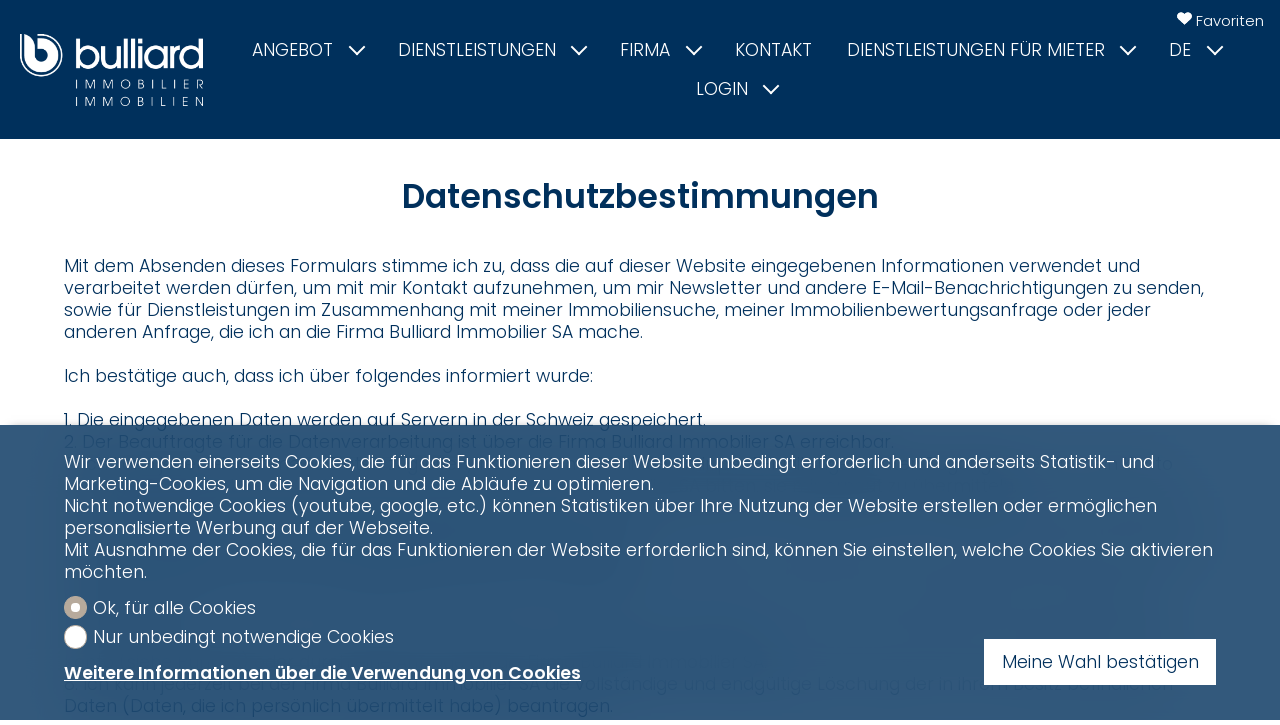

--- FILE ---
content_type: text/html; charset=utf-8
request_url: https://www.bulliard.ch/de/c/impressum-15693
body_size: 9714
content:
<!DOCTYPE html>
<html lang="de">
<head>
        <!-- Context : cms_page -->

    
    <title>Impressum | Bulliard Immobilier SA</title>
    <meta  name="description" content="Bulliard Immobilier SA  bietet Immobilienobjekte und -dienstleistungen an. Entdecken Sie alle unsere Angebote zum Kauf und/oder zur Miete." lang="de" />
    <link rel="shortcut icon" href="https://www.immomigimg.ch/s/3b6f5/133/websites/logos/133_3212_6235cfb669f2734f44a820170ab5717b8a168c33.ico" type="image/ico" />
    
    <link rel="sitemap" type="application/xml" title="sitemap" href="/sitemap.xml" />

    <meta charset="UTF-8" />

    <link rel="canonical" href="https://www.bulliard.ch/de/c/impressum-15693" />

    <meta name="viewport" content="width=device-width, initial-scale=1, user-scalable=no, maximum-scale=1" />
        
    <meta  property="og:url" content="https://www.bulliard.ch/de/c/impressum-15693" />
    <meta  property="og:type" content="website" />
    <meta  property="og:title" content="Impressum | Bulliard Immobilier SA" />
    <meta  property="og:description" content="Bulliard Immobilier SA Impressum bietet Immobilienobjekte und -dienstleistungen an. Entdecken Sie alle unsere Angebote zum Kauf und/oder zur Miete." />
    <meta  property="og:image" content="https://www.immomigimg.ch/s/a0583/133/websites/logos/133_3212_d20b91d93f66719fe6d31162f74e14dba32a42e4.png" />
    <meta  property="fb:app_id" content="1621266114555148" />
            <!-- Google Tag Manager -->
        <script>(function(w,d,s,l,i){w[l]=w[l]||[];w[l].push({'gtm.start':
        new Date().getTime(),event:'gtm.js'});var f=d.getElementsByTagName(s)[0],
        j=d.createElement(s),dl=l!='dataLayer'?'&l='+l:'';j.async=true;j.src=
        'https://www.googletagmanager.com/gtm.js?id='+i+dl;f.parentNode.insertBefore(j,f);
        })(window,document,'script','dataLayer',"GTM-NQMT2MMK");</script>
        <!-- End Google Tag Manager -->

        <script>
            window.dataLayer = window.dataLayer || [];
            function gtag(){dataLayer.push(arguments);}
            
            gtag('consent', 'default', {
              'ad_storage': 'denied',
              'ad_user_data': 'denied',
              'ad_personalization': 'denied',
              'analytics_storage': 'denied'
            });
        </script>
        
    <link rel="preconnect" href="https://fonts.gstatic.com/">
<link rel="preconnect" href="https://www.gstatic.com/">
<link href="https://fonts.googleapis.com/css2?family=Raleway&display=swap" rel="stylesheet">

    <link rel="stylesheet" type="text/css" href="https://cdnjs.cloudflare.com/ajax/libs/jqueryui/1.14.0/themes/base/jquery-ui.min.css" integrity="sha512-F8mgNaoH6SSws+tuDTveIu+hx6JkVcuLqTQ/S/KJaHJjGc8eUxIrBawMnasq2FDlfo7FYsD8buQXVwD+0upbcA==" crossorigin="anonymous" />
    <link rel="stylesheet" type="text/css" href="https://cdnjs.cloudflare.com/ajax/libs/Swiper/8.3.0/swiper-bundle.min.css" integrity="sha512-yc4PGj02iLvj10vj/LWAYicOfMW7vxfZgBw2O9Tur3hIym//P/HwOwNLcLsE5bL+yTo+qqWE8lvPmtKCF/twdw==" crossorigin="anonymous" />
    <link rel="stylesheet" type="text/css" href="https://cdnjs.cloudflare.com/ajax/libs/magnific-popup.js/1.2.0/magnific-popup.min.css" integrity="sha512-lvaVbvmbHhG8cmfivxLRhemYlTT60Ly9Cc35USrpi8/m+Lf/f/T8x9kEIQq47cRj1VQIFuxTxxCcvqiQeQSHjQ==" crossorigin="anonymous" />
    <link rel="stylesheet" type="text/css" href="https://cdnjs.cloudflare.com/ajax/libs/air-datepicker/2.2.3/css/datepicker.min.css" integrity="sha512-Ujn3LMQ8mHWqy7EPP32eqGKBhBU8v39JRIfCer4nTZqlsSZIwy5g3Wz9SaZrd6pp3vmjI34yyzguZ2KQ66CLSQ==" crossorigin="anonymous" />
    <link rel="stylesheet" type="text/css" href="/cache/88e019db0c1659518c433501bddb4b8932010c5f/website.css" />
    
    
            <script type="application/ld+json">{"@context":"https:\/\/schema.org","@type":"Organization","@id":"https:\/\/www.bulliard.ch","name":"Bulliard Immobilier SA","url":"https:\/\/www.bulliard.ch","logo":"https:\/\/www.immomigimg.ch\/s\/a0583\/133\/websites\/logos\/133_3212_d20b91d93f66719fe6d31162f74e14dba32a42e4.png","telephone":"026 347 29 00","address":{"@type":"PostalAddress","streetAddress":"Route d'Agy 10","addressLocality":"Granges-Paccot","postalCode":"1763","addressCountry":"CH"},"location":{"@type":"Place","geo":{"@type":"GeoCoordinates","latitude":46.822155,"longitude":7.15328}},"sameAs":["https:\/\/www.facebook.com\/bulliardimmobilier\/","https:\/\/fr.linkedin.com\/company\/bulliard-immobilier","https:\/\/www.instagram.com\/bulliard_immobilier\/?hl=fr"]}</script>
</head>
<body class="preload scope_cms_page browser_chrome cms_page_legal">
                <!-- Google Tag Manager (noscript) -->
            <noscript><iframe src="https://www.googletagmanager.com/ns.html?id=GTM-NQMT2MMK"
            height="0" width="0" style="display:none;visibility:hidden"></iframe></noscript>
            <!-- End Google Tag Manager (noscript) -->
        <div id="global">
<header  class="header_fixed fakeheader_loading">
    <div id="header_top">
        <div style="display:none" class="browserupgrade">
    Wir haben festgestellt, dass Ihre Browserversion nicht unterstützt ist. Bitte aktualisieren Sie Ihren Browser, um Ihre Erfahrung und Sicherheit zu verbessern. Folgende Browser sind mit dieser Website kompatibel:    <div>
        <a href="https://www.mozilla.org/firefox/">Mozilla Firefox</a>
        <a href="https://www.microsoft.com/edge">Microsoft Edge</a>
        <a href="https://www.google.com/chrome">Google Chrome</a>
    </div>
</div>        <div class="inner_content">
                        <div id="header_content">
                <h1 id="logo">
                    <a class="u-logo" href="/de" name="logo" aria-label="logo">
                    <img  alt="logo" class="logo logo-mobile" src="https://www.immomigimg.ch/s/a0583/133/websites/logos/133_3212_d20b91d93f66719fe6d31162f74e14dba32a42e4.png" />                    </a>
                </h1>
            </div>
<nav class="main_navigation">
    <div class="inner_content">
        <div id="nav_content" class="flex">
            
                <div class="nav_item nav_item_submenu search">
                    <a class="nav_item_link" href="/immobilien/angebot">Angebot<i class="arrow down"></i></a>
                        <div class="nav_submenu">
                            <div class="nav_item nav_submenu_item">
                                <a class="nav_item_link nav_submenu_item_link" href="/immobilien/angebot/kaufen"> Zu Kaufen</a>
                            </div>
                            <div class="nav_item nav_submenu_item">
                                <a class="nav_item_link nav_submenu_item_link" href="/immobilien/angebot/mieten">Zu Mieten</a>
                            </div>
                            <div class="nav_item nav_submenu_item">
                                <a class="nav_item_link nav_submenu_item_link" href="/de/c/ausschreibung-34797">Ausschreibung</a>
                            </div>
                            <div class="nav_item nav_submenu_item">
                                <a class="nav_item_link nav_submenu_item_link" href="/immobilien/angebot/projekte">Projekte</a>
                            </div>
                            <div class="nav_item nav_submenu_item">
                                <a class="nav_item_link nav_submenu_item_link" href="/immobilien/angebot/aussergewohnliches">Au&szlig;ergew&ouml;hnliches</a>
                            </div>
                            <div class="nav_item nav_submenu_item">
                                <a class="nav_item_link nav_submenu_item_link" href="/immobilien/angebot/investment-immobilien">Anlageimmobilien</a>
                            </div>
                            <div class="nav_item nav_submenu_item">
                                <a class="nav_item_link nav_submenu_item_link" href="/de/c/formulare-16377">Formulare</a>
                            </div>
                        </div>
                </div>
                <div class="nav_item nav_item_submenu">
                    <a class="nav_item_link" href="/immobilien/immobilien-vermarktung"> Dienstleistungen<i class="arrow down"></i></a>
                        <div class="nav_submenu">
                            <div class="nav_item nav_submenu_item">
                                <a class="nav_item_link nav_submenu_item_link" href="/immobilien/immobilien-vermarktung">Immobilienvermarktung</a>
                            </div>
                            <div class="nav_item nav_submenu_item">
                                <a class="nav_item_link nav_submenu_item_link" href="/immobilien/immobilien-verwaltung">Immobilienverwaltung</a>
                            </div>
                            <div class="nav_item nav_submenu_item">
                                <a class="nav_item_link nav_submenu_item_link" href="/immobilien/verwaltung-stwe">Verwaltung STWE</a>
                            </div>
                            <div class="nav_item nav_submenu_item">
                                <a class="nav_item_link nav_submenu_item_link" href="/immobilien/entwicklung">Entwicklung</a>
                            </div>
                            <div class="nav_item nav_submenu_item">
                                <a class="nav_item_link nav_submenu_item_link" href="/immobilien/online-schatzung">Sch&auml;tzung</a>
                            </div>
                        </div>
                </div>
                <div class="nav_item nav_item_submenu">
                    <a class="nav_item_link" href="/immobilien/portrait">Firma<i class="arrow down"></i></a>
                        <div class="nav_submenu">
                            <div class="nav_item nav_submenu_item">
                                <a class="nav_item_link nav_submenu_item_link" href="/immobilien/portrait">Portrait</a>
                            </div>
                            <div class="nav_item nav_submenu_item">
                                <a class="nav_item_link nav_submenu_item_link" href="/de/c/werte-30764">Werte</a>
                            </div>
                            <div class="nav_item nav_submenu_item">
                                <a class="nav_item_link nav_submenu_item_link" href="/immobilien/team">Team</a>
                            </div>
                            <div class="nav_item nav_submenu_item">
                                <a class="nav_item_link nav_submenu_item_link" href="/immobilien/jobs">Jobs</a>
                            </div>
                            <div class="nav_item nav_submenu_item">
                                <a class="nav_item_link nav_submenu_item_link" href="/de/c/verwaltungsrat-32036">Verwaltungsrat</a>
                            </div>
                            <div class="nav_item nav_submenu_item">
                                <a class="nav_item_link nav_submenu_item_link" href="/de/blog">News</a>
                            </div>
                        </div>
                </div>
                <div class="nav_item contact">
                    <a class="nav_item_link" href="/immobilien/kontakt">Kontakt</a>
                </div>
                <div class="nav_item nav_item_submenu">
                    <a class="nav_item_link" href="https://flatfox.ch/de/bulliard/lease-termination/" target="_blank">Dienstleistungen f&uuml;r Mieter<i class="arrow down"></i></a>
                        <div class="nav_submenu">
                            <div class="nav_item nav_submenu_item">
                                <a class="nav_item_link nav_submenu_item_link" href="https://flatfox.ch/de/bulliard/lease-termination/">K&uuml;ndigung Mietvertrag</a>
                            </div>
                            <div class="nav_item nav_submenu_item">
                                <a class="nav_item_link nav_submenu_item_link" href="https://flatfox.ch/de/bulliard/ticket/#/">Schadenmeldung/Fragen</a>
                            </div>
                        </div>
                </div>    <div class="nav_item nav_item_submenu">
        <a class="nav_item_link">de<i class="arrow down"></i></a>
        <div class="nav_submenu">
        
                <div class="nav_item nav_submenu_item">
                    <a href="/fr/c/impressum-15693" class="nav_item_link nav_submenu_item_link language_fr">fr</a>
                </div>        </div>
    </div>
    <div class="nav_item nav_item_submenu">
        <a class="nav_item_link">Login<i class="arrow down"></i></a>
        <div class="nav_submenu">
                            <div class="nav_item nav_submenu_item">
                                            <a href="/de/a/login?" class="nav_item_link nav_submenu_item_link login_icon magnific-popup" data-base-options-mp="mpOptLogin" name="Login" aria-label="Login">
                            Kunde                        </a>
                                    </div>
            
            <div class="nav_item nav_submenu_item">
                <a href="https://emmob.thurnherr.ch/id-2376/login.html#/connexion" class="nav_item_link nav_submenu_item_link" name="Login" aria-label="Login">
                    E-Bulliard                </a>
            </div>
            <div class="nav_item nav_submenu_item">
                <a href="https://bulliard.tipee.net/auth/login" class="nav_item_link nav_submenu_item_link" name="Login" aria-label="Login">
                    E-Mitarbeiter                </a>
            </div>
        </div>
    </div>
        </div>
    </div>
</nav>
<div class="menu_top flex">
        <div class="menu_favorites menu_top_part flex">
        <a href="/de/favorites" name="Favoriten" aria-label="Favoriten">
            <span class="fav_icon">
                <!-- favorites --><svg version="1.1" xmlns="http://www.w3.org/2000/svg" xmlns:xlink="http://www.w3.org/1999/xlink" x="0px" y="0px" width="20" height="20"
	 viewBox="0 0 31.3 26" style="enable-background:new 0 0 31.3 26;" xml:space="preserve">
<path class="icon_favorite_on" fill="CC081C" d="M15.7,25.7L3,14.1c-3.2-2.9-3.5-7.8-0.7-11c0.2-0.2,0.4-0.4,0.6-0.6c3.2-2.8,8-2.8,11.2,0l1.5,1.4l1.4-1.4
	c3.2-2.8,8-2.8,11.2,0l0,0c0.2,0.2,0.4,0.4,0.6,0.6c2.8,3.2,2.6,8.1-0.6,11L15.7,25.7z"/>
<path class="icon_favorite_off" fill="CC081C" d="M15.7,25.7L2.9,14.1l-0.6-0.6c-1.4-1.6-2.1-3.6-2-5.7c0.1-2.1,1-4,2.5-5.4c3.2-2.8,8-2.8,11.2,0l1.6,1.4
	l1.5-1.4c3.2-2.8,8-2.8,11.3,0l0,0L29,3c1.4,1.6,2.1,3.6,2,5.7c-0.1,2.1-1,4-2.5,5.4L15.7,25.7z M8.5,1.7c-1.7,0-3.4,0.6-4.7,1.8
	c-1.3,1.1-2,2.7-2.2,4.4c-0.1,1.7,0.5,3.3,1.6,4.6c0.2,0.2,0.3,0.4,0.5,0.5l11.8,10.8l11.7-10.8c1.3-1.1,2.1-2.6,2.2-4.3
	C29.6,6.9,29,5.3,27.9,4c-0.2-0.2-0.3-0.4-0.5-0.5c-2.7-2.3-6.6-2.3-9.3,0l-2.3,2.3l-2.4-2.3C12,2.3,10.3,1.7,8.5,1.7z"/>
</svg>
                <span class="favorites_count hide">0</span>
            </span>
            <span>Favoriten</span>
        </a>
    </div>
</div>
            <div class="nav_mobile">
               <span class="menu_button">
                   <span class="cross"><!-- menu_button --><svg version="1.1" class="svg_mobile_close_menu" xmlns="http://www.w3.org/2000/svg" width="20px" height="20px" viewBox="300 130 350 400" xml:space="preserve">
<path d="M300,220 C300,220 520,220 560,220 C740,220 640,540 520,420 C440,340 300,200 300,200" id="top"></path>
    <path d="M300,325 L540,325" id="middle"></path>
    <path d="M300,210 C300,210 520,210 560,210 C740,210 640,530 520,410 C440,330 300,190 300,190" id="bottom" transform="translate(480, 320) scale(1, -1) translate(-480, -328) "></path>
</svg></span>
                </span>
                            </div>
        </div>
    </div>
</header>
<main role="main" id="main">

<div id="back_to_top"><!-- back_to_top --><svg version="1.1" xmlns="http://www.w3.org/2000/svg" xmlns:xlink="http://www.w3.org/1999/xlink" x="0px" y="0px"
	 width="30px" height="30px" viewBox="0 0 30 30" enable-background="new 0 0 30 30" xml:space="preserve">
<rect opacity="0.6" width="30" height="30"/>
<g>
	<polygon fill="#FFFFFF" points="21.1,19.059 24.287,19.059 14.999,9.774 5.713,19.061 8.899,19.061 14.999,12.96 	"/>
</g>
</svg>
</div>
    <div class="messages global_messages hide">
        <div class="close_messages">&#215;</div>
    </div>
<div  class="content std_container cms_cms3_container" id="cms3_container">
    <section  class="cms_part cms_section cms_section_light" id="__comp342957" >    <div  class="inner_content">
        <div  class="cms_part cms_text cms_text_main_title" id="__comp342959" ><h1 class="cms_text_content" data-title="Datenschutz&shy;bestimmungen">
        <div style="text-align: center;">Datenschutz&shy;bestimmungen</div>
    
</h1></div><div  class="cms_part cms_text cms_text_paragraph" id="__comp342961" ><div class="cms_text_content" data-title="Mit dem Absenden dieses Formulars stimme ich zu, dass die auf dieser Website eingegebenen...">
        Mit dem Absenden dieses Formulars stimme ich zu, dass die auf dieser Website eingegebenen Informationen verwendet und verarbeitet werden d&uuml;rfen, um mit mir Kontakt aufzunehmen, um mir Newsletter und andere E-Mail-Benachrichtigungen zu senden, sowie f&uuml;r Dienstleistungen im Zusammenhang mit meiner Immobiliensuche, meiner Immobilienbewertungsanfrage oder jeder anderen Anfrage, die ich an die Firma Bulliard Immobilier SA mache.<br /><br />Ich best&auml;tige auch, dass ich &uuml;ber folgendes informiert wurde:<br /><br />1. Die eingegebenen Daten werden auf Servern in der Schweiz gespeichert.<br />2. Der Beauftragte f&uuml;r die Datenverarbeitung ist &uuml;ber die Firma Bulliard Immobilier SA erreichbar.<br />3. Ich kann jederzeit auf meine Daten zugreifen, indem ich mich mit den mir per E-Mail zugesandten Zugangsdaten in mein Konto einlogge. Bei Verlust dieser Daten kann ich die Firma Bulliard Immobilier SA bitten, sie mir erneut zu &uuml;bermitteln.<br />4. Die eingegebenen Daten werden so lange aufbewahrt, wie meine Suche nach Immobilien aktiv ist und/oder ich nicht ausdr&uuml;cklich die L&ouml;schung bei der Firma Bulliard Immobilier SA beantragt habe.<br />5. Ich kann jederzeit von der Firma Bulliard Immobilier SA verlangen, dass diese mir die Daten, die ich ihr &uuml;bermittelt habe, in einer CSV Datei &uuml;bermittelt, die die &Uuml;bertragbarkeit dieser Daten erm&ouml;glicht.<br />6. Ich kann meine pers&ouml;nlichen Daten jederzeit &uuml;ber mein Konto &auml;ndern (siehe Punkt 3) oder auf Anfrage bei der Firma Bulliard Immobilier SA.<br />7. Ich kann mich jederzeit von Newslettern und anderen E-Mail-Benachrichtigungen, auf die ich abonniert bin, abmelden via mein Konto (siehe Punkt 3) oder durch eine Anfrage an die Firma Bulliard Immobilier SA.<br />8. Ich kann jederzeit bei der Firma Bulliard Immobilier SA die vollst&auml;ndige und endg&uuml;ltige L&ouml;schung der in ihrem Besitz befindlichen Daten (Daten, die ich pers&ouml;nlich &uuml;bermittelt habe) beantragen.<br /><br /><br /><b>Cookies und Besucheranalyse</b><br />Sie k&ouml;nnen unsere Website anonym besuchen. Dabei werden jedoch nicht personenbezogene Nutzungsdaten wie die IP-Adresse Ihres Ger&auml;tes, die aufgerufenen Seiten, der verwendete Browser, das Datum, die Uhrzeit usw., die wir mittels Cookies speichern, erfasst. <br />
<ul>
<li>Session-Cookies: F&uuml;r das gute Funktionieren bestimmter Teile der Webseite (haupts&auml;chlich des Teils "Mein Konto" und der Kriterien, die in den Suchfiltern definiert sind).</li>
<li>Google Analytics Cookies: Um das Nutzerverhalten zu verstehen und Anpassungen zu erm&ouml;glichen, die das Surfen angenehmer und effizienter machen.</li>
</ul>
<br />Die Firma Bulliard Immobilier SA kann anonyme Webanalyse-Technologien verwenden, um seine Webseiten kontinuierlich zu verbessern. Dabei werden Informationen &uuml;ber das Betriebssystem, den Browser, die geographische Herkunft (nur Land), die w&auml;hrend des Besuchs aufgerufenen Seiten sowie die Interaktionen ber&uuml;cksichtigt.<br />Wir werten die Daten nur anonym und zu statistischen Zwecken aus, um beispielsweise die Anzahl der Zugriffe pro Tag zu ermitteln. Wir verwenden keine personenbezogenen Daten, es sei denn, der Nutzer selbst hat diese Daten in voller Kenntnis zur Verf&uuml;gung gestellt, z.B. bei der Anforderung von Informationen &uuml;ber eine zum Verkauf stehende Immobilie.<br /><br /><b>Links zu anderen Webseiten</b><br />Bestimmte Links auf unserer Webseite bieten Zugang zu Webseiten Dritter, auf die wir keinen Einfluss haben. Sobald Sie auf diese Links klicken, verlassen Sie den Einflussbereich des Unternehmens Bulliard Immobilier SA. Wir &uuml;bernehmen daher keine Haftung f&uuml;r die Vollst&auml;ndigkeit und Rechtm&auml;ssigkeit der Inhalte und Links zu anderen Webseiten oder darauf angebotenen Produkten, Angeboten und Dienstleistungen. Es gelten die Nutzungsbedingungen und Datenschutzbestimmungen dieser Dritten.<br /><br /><b>Copyright und Nutzungsrechte</b><br />Der gesamte Inhalt dieser Webseite ist urheberrechtlich gesch&uuml;tzt und, sofern nichts anders angegeben, das ausschliessliche und vollst&auml;ndige Eigentum von Bulliard Immobilier SA. Das &Ouml;ffnen, Herunterladen oder Kopieren von Seiten f&uuml;hrt nicht zum Erwerb von Rechten (Nutzungsrechte, geistige Eigentumsrechte, etc.). Kein Teil unserer Website darf ohne vorherige schriftliche Genehmigung reproduziert, &uuml;bertragen (elektronisch oder mit anderen Mitteln), ver&auml;ndert, verlinkt oder f&uuml;r &ouml;ffentliche oder kommerzielle Zwecke verwendet werden. Ebenso wird jede Nutzung der Inhalte und unserer Webseite f&uuml;r illegale Zwecke strafrechtlich verfolgt.<br /><br /><b>Haftungsausschluss</b><br />Bulliard Immobilier SA lehnt jede Haftung f&uuml;r Verluste oder Sch&auml;den ab, die sich aus dem Zugriff auf oder der Nutzung der Webseite oder Teilen davon oder durch Links zu Webseiten Dritter ergeben. Der Besuch unserer Webseite und die Nutzung der darin enthaltenen Informationen erfolgt auf eigene Gefahr.<br />Dar&uuml;ber hinaus beh&auml;lt sich Bulliard Immobilier SA das Recht vor, unsere Webseite jederzeit mit oder ohne Vorank&uuml;ndigung zu unterbrechen, zu &auml;ndern oder (vor&uuml;bergehend oder dauerhaft) zu annullieren.<br />Ausgeschlossen ist auch die Haftung f&uuml;r entgangenen Gewinn, Internetfehler jeglicher Art (z.B. Betriebsunterbrechung, St&ouml;rungen, Viren, sch&auml;dliche Komponenten, terroristische Handlungen usw.), Missbrauch durch Dritte (Datenabfrage, Kopien usw.). Diese Ausschl&uuml;sse gelten auch dann, wenn unsere Webseite auf das Risiko solcher Sch&auml;den hinweist.<br /><br />Die Nutzung elektronischer Medien wie Internet, E-Mail etc. birgt ein Risiko (Viren und andere Hacker). Um diese Risiken zu reduzieren, verwenden Sie bitte eine aktuelle Version (zuletzt vom Entwickler aktualisiert) Ihres Browsers und installieren Sie einen regelm&auml;ssig aktualisierten Virenscanner. &Ouml;ffnen Sie keine E-Mails unbekannter Herkunft und Anh&auml;nge mit der Endung".EXE" oder".ZIP".
    
</div></div>    </div>
</section></div>

</main>
<footer>
    <div class="inner_content footer_infos">
        <div id="footer_content" class="flex">
            <address  class="footer_col footer_address footer_address_fr h-card p-adr"><div  class="footer_row p-name">Bulliard Immobilier SA</div><div  class="footer_row p-street-address">Route d&#039;Agy 10</div><div  class="footer_row p-locality">1763 Granges-Paccot</div><div class="extra">Geschäftsführung: <a href="tel:0263472910">026 347 29 10</a><br />
Vermittlung: <a href="tel:0263472900">026 347 29 00</a><br />
PPE: <a href="tel:0263472980">026 347 29 80</a><br />
Entwicklung: <a href="tel:0263472960">026 347 29 60</a></div>
    </address>
            <div class="footer_col footer_address footer_address_de footer_address_group">
                <address>
                    <strong> Bulliard Immobilien </strong><br />
Kirchstrasse 2 <br />
3186 Düdingen <br />
<br />
Telefon : <a href="tel:0264936139">026 493 61 39</a>                </address>

                <address>
                    <strong> Bulliard Immobilier SA </strong><br />
Rue de la Condémine 66 <br />
1630 Bulle <br />
<br />
Tél : <a href="tel:0265630038">026 563 00 38</a>                </address>
            </div>

            <div class="footer_col footer_hours">
                    <div class="opening_hours">
                        <strong>Montag - Freitag</strong><br />
8h00 - 12h00<br />
13h30 - 17h30<br />                    </div>
                    <a href="/de/c/impressum-15693">Impressum</a>
                    <a href="/de/c/datenschutz-15695">Datenschutz</a>
            </div>

            <div class="footer_col footer_logo">
                <a class="u-logo" href="/de" name="logo" aria-label="logo">
                    <img alt="logo" class="logo logo-mobile" src="/resources/png/logofooter.png">
                </a>

                <div class="social_networks"><a href="https://www.facebook.com/bulliardimmobilier/" aria-label="facebook" target="_blank" class="social_network">
                <!-- social_media/icon/facebook --><svg enable-background="new 0 0 595.279 595.281" height="20" viewBox="0 0 595.279 595.281" width="20" xmlns="http://www.w3.org/2000/svg"><path d="m248.257 484.099h74.409s0-102.711 0-186.025h55.225l6.784-74.41h-59.132v-29.751c0-14.498 9.661-17.871 16.445-17.871h41.743v-63.77l-57.481-.235c-63.807 0-78.305 47.548-78.305 77.981v33.634h-36.895v74.41h37.205c.002 84.331.002 186.037.002 186.037z" fill="#3c5b9b"/></svg>
            </a><a href="https://fr.linkedin.com/company/bulliard-immobilier" aria-label="linkedin" target="_blank" class="social_network">
                <!-- social_media/icon/linkedin --><svg enable-background="new 0 0 595.279 595.281" height="20" viewBox="0 0 595.279 595.281" width="20" xmlns="http://www.w3.org/2000/svg"><g fill="#0173b2"><circle cx="155.243" cy="155.455" r="43.406"/><path d="m483.887 347.798c0-66.937-14.438-111.729-92.454-111.729-37.49 0-62.666 13.927-72.959 33.472h-1.065v-33.472h-69.151v248.031h72.276v-122.938c0-32.418 6.126-63.807 46.232-63.807 39.513 0 42.695 37.068 42.695 65.902v120.854h74.413v-136.313z"/><path d="m111.838 236.066h86.812v116.574 131.459h-86.812z"/></g></svg>
            </a><a href="https://www.instagram.com/bulliard_immobilier/?hl=fr" aria-label="instagram" target="_blank" class="social_network">
                <!-- social_media/icon/instagram --><svg viewBox="0 0 595.28 595.28" width="20" height="20" xmlns="http://www.w3.org/2000/svg"><path d="m408.23 118.15h-220.76a69.61 69.61 0 0 0 -69.53 69.54v220.78a69.61 69.61 0 0 0 69.53 69.53h220.76a69.62 69.62 0 0 0 69.55-69.53v-220.78a69.61 69.61 0 0 0 -69.55-69.54zm20 41.49h7.94v61l-60.77.2-.22-61zm-181.72 101.51a63.21 63.21 0 1 1 -12 36.92 63.3 63.3 0 0 1 12-36.92zm196.22 147.31a34.53 34.53 0 0 1 -34.5 34.54h-220.76a34.51 34.51 0 0 1 -34.47-34.54v-147.31h53.7a98.4 98.4 0 1 0 182.3 0h53.73z" fill="#517fa4"/></svg>
            </a></div>            </div>
        </div>
    </div>
    <div id="footer_copyright" class="flex">
        <div class="inner_content">
                        Software Immomig<sup>®</sup> 2004-2026, IMMOMIG AG |  Alle Rechte vorbehalten | Unsere Inserate auf <a href="https://www.dreamo.ch/de/immobilienagenturen/bulliard-immobilier-sa/08005bde" onclick="window.open('https://www.dreamo.ch/de/immobilienagenturen/bulliard-immobilier-sa/08005bde'); return false;">dreamo.ch</a>                                </div>
    </div>
</footer>
<div class="cookies_popup_wrapper">
    <div class="inner_content">
        <div class="cookies_content">
            <div class="cookies_text">
                <p>Wir verwenden einerseits Cookies, die für das Funktionieren dieser Website unbedingt erforderlich und anderseits Statistik- und Marketing-Cookies, um die Navigation und die Abläufe zu optimieren.<br />
Nicht notwendige Cookies (youtube, google, etc.) können Statistiken über Ihre Nutzung der Website erstellen oder ermöglichen personalisierte Werbung auf der Webseite.<br />
Mit Ausnahme der Cookies, die für das Funktionieren der Website erforderlich sind, können Sie einstellen, welche Cookies Sie aktivieren möchten.</p>
            </div>
            <div class="cookies_choices">
                <div class="cookies_options">
                    <label class="checkbox">
                        <input type="radio" name="allow_cookies" id="allow_cookies_all" value="all" checked />
                        <span class="cb_input"></span>
                        <span class="label_text">Ok, für alle Cookies</span>
                    </label>
                    <label class="checkbox">
                        <input type="radio" name="allow_cookies" id="allow_cookies_required" value="required" />
                        <span class="cb_input"></span>
                        <span class="label_text">Nur unbedingt notwendige Cookies</span>
                    </label>
                    <a href="/de/cookies">
                        Weitere Informationen über die Verwendung von Cookies                    </a>
                </div>
                <div class="cookies_actions">
                    <a href="javascript:" class="button cookies_popup_close">
                        Meine Wahl bestätigen                    </a>
                </div>
            </div>            
        </div>
    </div>
</div></div>
<div class="js_loader">
    <div class="js_loader_icon">
        <!-- loading --><svg version="1.1" id="loader-1" xmlns="http://www.w3.org/2000/svg" xmlns:xlink="http://www.w3.org/1999/xlink" x="0px" y="0px"
   width="40" height="40" viewBox="0 0 40 40" enable-background="new 0 0 40 40" xml:space="preserve">
    <path opacity="0.2" fill="#000" d="M20.201,5.169c-8.254,0-14.946,6.692-14.946,14.946c0,8.255,6.692,14.946,14.946,14.946
    s14.946-6.691,14.946-14.946C35.146,11.861,28.455,5.169,20.201,5.169z M20.201,31.749c-6.425,0-11.634-5.208-11.634-11.634
    c0-6.425,5.209-11.634,11.634-11.634c6.425,0,11.633,5.209,11.633,11.634C31.834,26.541,26.626,31.749,20.201,31.749z"/>
    <path fill="#000" d="M26.013,10.047l1.654-2.866c-2.198-1.272-4.743-2.012-7.466-2.012h0v3.312h0
    C22.32,8.481,24.301,9.057,26.013,10.047z">
        <animateTransform attributeType="xml"
          attributeName="transform"
          type="rotate"
          from="0 20 20"
          to="360 20 20"
          dur="0.75s"
          repeatCount="indefinite"/>
    </path>
</svg>    </div>
</div>
    <script type="text/javascript" src="https://cdnjs.cloudflare.com/ajax/libs/jquery/3.7.1/jquery.min.js" integrity="sha512-v2CJ7UaYy4JwqLDIrZUI/4hqeoQieOmAZNXBeQyjo21dadnwR+8ZaIJVT8EE2iyI61OV8e6M8PP2/4hpQINQ/g==" crossorigin="anonymous"></script>
    <script type="text/javascript" src="https://cdnjs.cloudflare.com/ajax/libs/jqueryui/1.14.0/jquery-ui.min.js" integrity="sha512-MlEyuwT6VkRXExjj8CdBKNgd+e2H+aYZOCUaCrt9KRk6MlZDOs91V1yK22rwm8aCIsb5Ec1euL8f0g58RKT/Pg==" crossorigin="anonymous"></script>
    <script type="text/javascript" src="https://cdnjs.cloudflare.com/ajax/libs/Swiper/8.3.0/swiper-bundle.min.js" integrity="sha512-+oUge+PHyEv6R7xjWkZ9zeGWbRLIs24P6/2afAClEZi+kZ2vsK+Di4Ud9ON39uAbkkcCrewO3ayzk2765bbPpw==" crossorigin="anonymous"></script>
    <script type="text/javascript" src="https://cdnjs.cloudflare.com/ajax/libs/magnific-popup.js/1.2.0/jquery.magnific-popup.min.js" integrity="sha512-fCRpXk4VumjVNtE0j+OyOqzPxF1eZwacU3kN3SsznRPWHgMTSSo7INc8aY03KQDBWztuMo5KjKzCFXI/a5rVYQ==" crossorigin="anonymous"></script>
    <script type="text/javascript" class="lazy" data-src="https://www.google.com/recaptcha/api.js?onload=onloadCaptchaCallback&amp;render=explicit&amp;hl=de"></script>
    <script type="text/javascript" src="https://cdnjs.cloudflare.com/ajax/libs/air-datepicker/2.2.3/js/datepicker.min.js" integrity="sha512-sM9DpZQXHGs+rFjJYXE1OcuCviEgaXoQIvgsH7nejZB64A09lKeTU4nrs/K6YxFs6f+9FF2awNeJTkaLuplBhg==" crossorigin="anonymous"></script>
    <script type="text/javascript" src="https://cdnjs.cloudflare.com/ajax/libs/air-datepicker/2.2.3/js/i18n/datepicker.de.min.js" crossorigin="anonymous"></script>
    <script type="text/javascript" src="/cache/611d968033d8b241e40e7049ebcd8b513c5a5a15/website.js"></script></body>
</html>


--- FILE ---
content_type: application/javascript; charset=utf-8
request_url: https://www.bulliard.ch/cache/611d968033d8b241e40e7049ebcd8b513c5a5a15/website.js
body_size: 60573
content:

/* Reverse Router */
const _rr = {
  "Cms": {
    "page": function() { return __reverse_route("Cms", "page", arguments, [{"mname":"page","cname":"Cms","path":"\/immobilien\/home","args":[{"source":"fixed","name":"lang","value":"de","constraint":"string"},{"source":"ignored","value":"home","constraint":"string"},{"source":"fixed","value":13481,"constraint":"integer"}]},{"mname":"page","cname":"Cms","path":"\/immobilier\/home","args":[{"source":"fixed","name":"lang","value":"fr","constraint":"string"},{"source":"ignored","value":"accueil","constraint":"string"},{"source":"fixed","value":13481,"constraint":"integer"}]},{"mname":"page","cname":"Cms","path":"\/immobilien\/immobilien-vermarktung","args":[{"source":"fixed","name":"lang","value":"de","constraint":"string"},{"source":"ignored","value":"immobilienvermarktung","constraint":"string"},{"source":"fixed","value":14200,"constraint":"integer"}]},{"mname":"page","cname":"Cms","path":"\/immobilier\/courtage","args":[{"source":"fixed","name":"lang","value":"fr","constraint":"string"},{"source":"ignored","value":"courtage","constraint":"string"},{"source":"fixed","value":14200,"constraint":"integer"}]},{"mname":"page","cname":"Cms","path":"\/immobilier\/histoire","args":[{"source":"fixed","name":"lang","value":"fr","constraint":"string"},{"source":"ignored","value":"histoire","constraint":"string"},{"source":"fixed","value":15116,"constraint":"integer"}]},{"mname":"page","cname":"Cms","path":"\/immobilien\/portrait","args":[{"source":"fixed","name":"lang","value":"de","constraint":"string"},{"source":"ignored","value":"portrait","constraint":"string"},{"source":"fixed","value":15116,"constraint":"integer"}]},{"mname":"page","cname":"Cms","path":"\/immobilier\/gerance","args":[{"source":"fixed","name":"lang","value":"fr","constraint":"string"},{"source":"ignored","value":"gerance","constraint":"string"},{"source":"fixed","value":15118,"constraint":"integer"}]},{"mname":"page","cname":"Cms","path":"\/immobilien\/immobilien-verwaltung","args":[{"source":"fixed","name":"lang","value":"de","constraint":"string"},{"source":"ignored","value":"immobilienverwaltung","constraint":"string"},{"source":"fixed","value":15118,"constraint":"integer"}]},{"mname":"page","cname":"Cms","path":"\/immobilier\/equipe","args":[{"source":"fixed","name":"lang","value":"fr","constraint":"string"},{"source":"ignored","value":"equipe","constraint":"string"},{"source":"fixed","value":13500,"constraint":"integer"}]},{"mname":"page","cname":"Cms","path":"\/immobilien\/team","args":[{"source":"fixed","name":"lang","value":"de","constraint":"string"},{"source":"ignored","value":"team","constraint":"string"},{"source":"fixed","value":13500,"constraint":"integer"}]},{"mname":"page","cname":"Cms","path":"\/immobilien\/verwaltung-stwe","args":[{"source":"fixed","name":"lang","value":"de","constraint":"string"},{"source":"ignored","value":"verwaltung-stwe","constraint":"string"},{"source":"fixed","value":15285,"constraint":"integer"}]},{"mname":"page","cname":"Cms","path":"\/immobilier\/ppe","args":[{"source":"fixed","name":"lang","value":"fr","constraint":"string"},{"source":"ignored","value":"ppe","constraint":"string"},{"source":"fixed","value":15285,"constraint":"integer"}]},{"mname":"page","cname":"Cms","path":"\/immobilien\/angebot\/projekte","args":[{"source":"fixed","name":"lang","value":"de","constraint":"string"},{"source":"ignored","value":"projekte","constraint":"string"},{"source":"fixed","value":13490,"constraint":"integer"}]},{"mname":"page","cname":"Cms","path":"\/immobilier\/offre\/projets","args":[{"source":"fixed","name":"lang","value":"fr","constraint":"string"},{"source":"ignored","value":"projets","constraint":"string"},{"source":"fixed","value":13490,"constraint":"integer"}]},{"mname":"page","cname":"Cms","path":"\/immobilien\/entwicklung","args":[{"source":"fixed","name":"lang","value":"de","constraint":"string"},{"source":"ignored","value":"entwicklung","constraint":"string"},{"source":"fixed","value":13495,"constraint":"integer"}]},{"mname":"page","cname":"Cms","path":"\/immobilier\/developpement","args":[{"source":"fixed","name":"lang","value":"fr","constraint":"string"},{"source":"ignored","value":"developpement","constraint":"string"},{"source":"fixed","value":13495,"constraint":"integer"}]},{"mname":"page","cname":"Cms","path":"\/immobilien\/jobs","args":[{"source":"fixed","name":"lang","value":"de","constraint":"string"},{"source":"ignored","value":"jobs","constraint":"string"},{"source":"fixed","value":13501,"constraint":"integer"}]},{"mname":"page","cname":"Cms","path":"\/immobilier\/emploi","args":[{"source":"fixed","name":"lang","value":"fr","constraint":"string"},{"source":"ignored","value":"emploi","constraint":"string"},{"source":"fixed","value":13501,"constraint":"integer"}]},{"mname":"page","cname":"Cms","path":"\/immobilien\/kontakt","args":[{"source":"fixed","name":"lang","value":"de","constraint":"string"},{"source":"ignored","value":"kontakt","constraint":"string"},{"source":"fixed","value":13488,"constraint":"integer"}]},{"mname":"page","cname":"Cms","path":"\/immobilier\/contact","args":[{"source":"fixed","name":"lang","value":"fr","constraint":"string"},{"source":"ignored","value":"contact","constraint":"string"},{"source":"fixed","value":13488,"constraint":"integer"}]},{"mname":"page","cname":"Cms","path":"\/immobilier\/pilotage-de-projet","args":[{"source":"fixed","name":"lang","value":"fr","constraint":"string"},{"source":"ignored","value":"pilotage-de-projet","constraint":"string"},{"source":"fixed","value":35853,"constraint":"integer"}]},{"mname":"page","cname":"Cms","path":"\/immobilier\/architecture","args":[{"source":"fixed","name":"lang","value":"fr","constraint":"string"},{"source":"ignored","value":"architecture","constraint":"string"},{"source":"fixed","value":15036,"constraint":"integer"}]},{"mname":"page","cname":"Cms","path":"\/immobilien\/architektur","args":[{"source":"fixed","name":"lang","value":"de","constraint":"string"},{"source":"ignored","value":"architektur","constraint":"string"},{"source":"fixed","value":15036,"constraint":"integer"}]},{"mname":"page","cname":"Cms","path":"\/immobilier\/estimation-en-ligne","args":[{"source":"fixed","name":"lang","value":"fr","constraint":"string"},{"source":"ignored","value":"estimation","constraint":"string"},{"source":"fixed","value":13497,"constraint":"integer"}]},{"mname":"page","cname":"Cms","path":"\/immobilien\/online-schatzung","args":[{"source":"fixed","name":"lang","value":"de","constraint":"string"},{"source":"ignored","value":"schaetzung","constraint":"string"},{"source":"fixed","value":13497,"constraint":"integer"}]},{"mname":"page","cname":"Cms","path":"\/immobilien\/kaufen\/wohnungen","args":[{"source":"fixed","name":"lang","value":"de","constraint":"string"},{"source":"ignored","value":"n-a","constraint":"string"},{"source":"fixed","value":15423,"constraint":"integer"}]},{"mname":"page","cname":"Cms","path":"\/immobilier\/acheter\/appartements","args":[{"source":"fixed","name":"lang","value":"fr","constraint":"string"},{"source":"ignored","value":"vendre-appartements","constraint":"string"},{"source":"fixed","value":15423,"constraint":"integer"}]},{"mname":"page","cname":"Cms","path":"\/immobilier\/acheter\/maisons","args":[{"source":"fixed","name":"lang","value":"fr","constraint":"string"},{"source":"ignored","value":"vendre-maisons","constraint":"string"},{"source":"fixed","value":15424,"constraint":"integer"}]},{"mname":"page","cname":"Cms","path":"\/immobilien\/kaufen\/hauser","args":[{"source":"fixed","name":"lang","value":"de","constraint":"string"},{"source":"ignored","value":"n-a","constraint":"string"},{"source":"fixed","value":15424,"constraint":"integer"}]},{"mname":"page","cname":"Cms","path":"\/immobilier\/acheter\/terrains","args":[{"source":"fixed","name":"lang","value":"fr","constraint":"string"},{"source":"ignored","value":"vendre-terrains","constraint":"string"},{"source":"fixed","value":15425,"constraint":"integer"}]},{"mname":"page","cname":"Cms","path":"\/immobilien\/kaufen\/baugrundstucke\/wohnungen","args":[{"source":"fixed","name":"lang","value":"de","constraint":"string"},{"source":"ignored","value":"n-a","constraint":"string"},{"source":"fixed","value":15425,"constraint":"integer"}]},{"mname":"page","cname":"Cms","path":"\/immobilier\/acheter\/immeubles","args":[{"source":"fixed","name":"lang","value":"fr","constraint":"string"},{"source":"ignored","value":"vendre-immeubles","constraint":"string"},{"source":"fixed","value":15426,"constraint":"integer"}]},{"mname":"page","cname":"Cms","path":"\/immobilien\/kaufen\/gebaude","args":[{"source":"fixed","name":"lang","value":"de","constraint":"string"},{"source":"ignored","value":"n-a","constraint":"string"},{"source":"fixed","value":15426,"constraint":"integer"}]},{"mname":"page","cname":"Cms","path":"\/immobilier\/acheter\/locaux-commerciaux","args":[{"source":"fixed","name":"lang","value":"fr","constraint":"string"},{"source":"ignored","value":"vendre-locaux-commerciaux","constraint":"string"},{"source":"fixed","value":15427,"constraint":"integer"}]},{"mname":"page","cname":"Cms","path":"\/immobilien\/kaufen\/gewerbe-buros","args":[{"source":"fixed","name":"lang","value":"de","constraint":"string"},{"source":"ignored","value":"n-a","constraint":"string"},{"source":"fixed","value":15427,"constraint":"integer"}]},{"mname":"page","cname":"Cms","path":"\/immobilier\/acheter\/parkings","args":[{"source":"fixed","name":"lang","value":"fr","constraint":"string"},{"source":"ignored","value":"vendre-parkings","constraint":"string"},{"source":"fixed","value":15428,"constraint":"integer"}]},{"mname":"page","cname":"Cms","path":"\/immobilien\/kaufen\/parking","args":[{"source":"fixed","name":"lang","value":"de","constraint":"string"},{"source":"ignored","value":"n-a","constraint":"string"},{"source":"fixed","value":15428,"constraint":"integer"}]},{"mname":"page","cname":"Cms","path":"\/immobilien\/kaufen\/hotels","args":[{"source":"fixed","name":"lang","value":"de","constraint":"string"},{"source":"ignored","value":"n-a","constraint":"string"},{"source":"fixed","value":15429,"constraint":"integer"}]},{"mname":"page","cname":"Cms","path":"\/immobilier\/acheter\/hotels","args":[{"source":"fixed","name":"lang","value":"fr","constraint":"string"},{"source":"ignored","value":"vendre-hotels","constraint":"string"},{"source":"fixed","value":15429,"constraint":"integer"}]},{"mname":"page","cname":"Cms","path":"\/immobilier\/acheter\/projets","args":[{"source":"fixed","name":"lang","value":"fr","constraint":"string"},{"source":"ignored","value":"vendre-projets","constraint":"string"},{"source":"fixed","value":15430,"constraint":"integer"}]},{"mname":"page","cname":"Cms","path":"\/immobilien\/kaufen\/projekte","args":[{"source":"fixed","name":"lang","value":"de","constraint":"string"},{"source":"ignored","value":"n-a","constraint":"string"},{"source":"fixed","value":15430,"constraint":"integer"}]},{"mname":"page","cname":"Cms","path":"\/immobilier\/louer\/appartements","args":[{"source":"fixed","name":"lang","value":"fr","constraint":"string"},{"source":"ignored","value":"louer-appartements","constraint":"string"},{"source":"fixed","value":15431,"constraint":"integer"}]},{"mname":"page","cname":"Cms","path":"\/immobilien\/mieten\/wohnungen","args":[{"source":"fixed","name":"lang","value":"de","constraint":"string"},{"source":"ignored","value":"n-a","constraint":"string"},{"source":"fixed","value":15431,"constraint":"integer"}]},{"mname":"page","cname":"Cms","path":"\/immobilier\/louer\/maisons","args":[{"source":"fixed","name":"lang","value":"fr","constraint":"string"},{"source":"ignored","value":"louer-maisons","constraint":"string"},{"source":"fixed","value":15432,"constraint":"integer"}]},{"mname":"page","cname":"Cms","path":"\/immobilien\/mieten\/hauser","args":[{"source":"fixed","name":"lang","value":"de","constraint":"string"},{"source":"ignored","value":"n-a","constraint":"string"},{"source":"fixed","value":15432,"constraint":"integer"}]},{"mname":"page","cname":"Cms","path":"\/immobilier\/louer\/locaux-commerciaux","args":[{"source":"fixed","name":"lang","value":"fr","constraint":"string"},{"source":"ignored","value":"louer-loc-commerciaux","constraint":"string"},{"source":"fixed","value":15433,"constraint":"integer"}]},{"mname":"page","cname":"Cms","path":"\/immobilien\/mieten\/gewerbe-buros","args":[{"source":"fixed","name":"lang","value":"de","constraint":"string"},{"source":"ignored","value":"n-a","constraint":"string"},{"source":"fixed","value":15433,"constraint":"integer"}]},{"mname":"page","cname":"Cms","path":"\/immobilien\/mieten\/parking","args":[{"source":"fixed","name":"lang","value":"de","constraint":"string"},{"source":"ignored","value":"n-a","constraint":"string"},{"source":"fixed","value":15434,"constraint":"integer"}]},{"mname":"page","cname":"Cms","path":"\/immobilier\/louer\/parkings","args":[{"source":"fixed","name":"lang","value":"fr","constraint":"string"},{"source":"ignored","value":"louer-parkings","constraint":"string"},{"source":"fixed","value":15434,"constraint":"integer"}]},{"mname":"page","cname":"Cms","path":"\/Immobilien\/Miete\/Hotels","args":[{"source":"fixed","name":"lang","value":"de","constraint":"string"},{"source":"ignored","value":"kopie","constraint":"string"},{"source":"fixed","value":15443,"constraint":"integer"}]},{"mname":"page","cname":"Cms","path":"\/immobilier\/louer\/hotels","args":[{"source":"fixed","name":"lang","value":"fr","constraint":"string"},{"source":"ignored","value":"louer-hotels","constraint":"string"},{"source":"fixed","value":15443,"constraint":"integer"}]},{"mname":"page","cname":"Cms","path":"\/immobilien\/aussergewohnliches\/wohnungen","args":[{"source":"fixed","name":"lang","value":"de","constraint":"string"},{"source":"ignored","value":"n-a","constraint":"string"},{"source":"fixed","value":15435,"constraint":"integer"}]},{"mname":"page","cname":"Cms","path":"\/immobilier\/biens-exceptions\/appartements","args":[{"source":"fixed","name":"lang","value":"fr","constraint":"string"},{"source":"ignored","value":"exceptions-appartements","constraint":"string"},{"source":"fixed","value":15435,"constraint":"integer"}]},{"mname":"page","cname":"Cms","path":"\/immobilier\/biens-exceptions\/maisons","args":[{"source":"fixed","name":"lang","value":"fr","constraint":"string"},{"source":"ignored","value":"exceptions-maisons","constraint":"string"},{"source":"fixed","value":15436,"constraint":"integer"}]},{"mname":"page","cname":"Cms","path":"\/immobilien\/aussergewohnliches\/hauser","args":[{"source":"fixed","name":"lang","value":"de","constraint":"string"},{"source":"ignored","value":"n-a","constraint":"string"},{"source":"fixed","value":15436,"constraint":"integer"}]},{"mname":"page","cname":"Cms","path":"\/immobilier\/biens-exceptions\/terrains","args":[{"source":"fixed","name":"lang","value":"fr","constraint":"string"},{"source":"ignored","value":"exceptions-terrains","constraint":"string"},{"source":"fixed","value":15437,"constraint":"integer"}]},{"mname":"page","cname":"Cms","path":"\/immobilien\/baugrundstucke\/wohnungen","args":[{"source":"fixed","name":"lang","value":"de","constraint":"string"},{"source":"ignored","value":"n-a","constraint":"string"},{"source":"fixed","value":15437,"constraint":"integer"}]},{"mname":"page","cname":"Cms","path":"\/immobilier\/biens-exceptions\/immeubles","args":[{"source":"fixed","name":"lang","value":"fr","constraint":"string"},{"source":"ignored","value":"exceptions-immeubles","constraint":"string"},{"source":"fixed","value":15438,"constraint":"integer"}]},{"mname":"page","cname":"Cms","path":"\/immobilien\/aussergewohnliches\/gebaude","args":[{"source":"fixed","name":"lang","value":"de","constraint":"string"},{"source":"ignored","value":"n-a","constraint":"string"},{"source":"fixed","value":15438,"constraint":"integer"}]},{"mname":"page","cname":"Cms","path":"\/immobilier\/biens-exceptions\/locaux-commerciaux","args":[{"source":"fixed","name":"lang","value":"fr","constraint":"string"},{"source":"ignored","value":"exceptions-locaux-commerciaux","constraint":"string"},{"source":"fixed","value":15439,"constraint":"integer"}]},{"mname":"page","cname":"Cms","path":"\/immobilien\/aussergewohnliches\/gewerbe-buros","args":[{"source":"fixed","name":"lang","value":"de","constraint":"string"},{"source":"ignored","value":"n-a","constraint":"string"},{"source":"fixed","value":15439,"constraint":"integer"}]},{"mname":"page","cname":"Cms","path":"\/immobilien\/aussergewohnliches\/parking","args":[{"source":"fixed","name":"lang","value":"de","constraint":"string"},{"source":"ignored","value":"n-a","constraint":"string"},{"source":"fixed","value":15440,"constraint":"integer"}]},{"mname":"page","cname":"Cms","path":"\/immobilier\/biens-exceptions\/parkings","args":[{"source":"fixed","name":"lang","value":"fr","constraint":"string"},{"source":"ignored","value":"exceptions-parkings","constraint":"string"},{"source":"fixed","value":15440,"constraint":"integer"}]},{"mname":"page","cname":"Cms","path":"\/immobilien\/aussergewohnliches\/hotels","args":[{"source":"fixed","name":"lang","value":"de","constraint":"string"},{"source":"ignored","value":"n-a","constraint":"string"},{"source":"fixed","value":15441,"constraint":"integer"}]},{"mname":"page","cname":"Cms","path":"\/immobilier\/biens-exceptions\/hotels","args":[{"source":"fixed","name":"lang","value":"fr","constraint":"string"},{"source":"ignored","value":"exceptions-hotels","constraint":"string"},{"source":"fixed","value":15441,"constraint":"integer"}]},{"mname":"page","cname":"Cms","path":"\/immobilier\/biens-exceptions\/projets","args":[{"source":"fixed","name":"lang","value":"fr","constraint":"string"},{"source":"ignored","value":"exceptions-projets","constraint":"string"},{"source":"fixed","value":15442,"constraint":"integer"}]},{"mname":"page","cname":"Cms","path":"\/immobilien\/aussergewohnliches\/projekte","args":[{"source":"fixed","name":"lang","value":"de","constraint":"string"},{"source":"ignored","value":"n-a","constraint":"string"},{"source":"fixed","value":15442,"constraint":"integer"}]},{"mname":"page","cname":"Cms","path":"\/1653QOPF2UVIM9X905ZOOR94GY6KHSLCYA09","args":[{"source":"fixed","name":"lang","value":"fr","constraint":"string"},{"source":"ignored","value":"gallerie-70-ans","constraint":"string"},{"source":"fixed","value":16093,"constraint":"integer"}]},{"mname":"page","cname":"Cms","path":"\/immobilier\/actualites","args":[{"source":"fixed","name":"lang","value":"fr","constraint":"string"},{"source":"ignored","value":"actualites","constraint":"string"},{"source":"fixed","value":13502,"constraint":"integer"}]},{"mname":"page","cname":"Cms","path":"\/immobilien\/news","args":[{"source":"fixed","name":"lang","value":"de","constraint":"string"},{"source":"ignored","value":"news","constraint":"string"},{"source":"fixed","value":13502,"constraint":"integer"}]},{"method":"GET","holes":{"pretty":{"pattern":"[^\/]+","canBeRefined":true},"id":{"pattern":"[^\/]+","canBeRefined":true},"lang":{"pattern":"[a-z]{2}","canBeRefined":false}},"path":"\/#lang#\/c\/#pretty#-#id#","cname":"Cms","mname":"page","args":[{"source":"hole","name":"lang","constraint":null},{"source":"hole","name":"pretty","constraint":null},{"source":"hole","name":"id","constraint":"int"}]}]); },
    "subPage": function() { return __reverse_route("Cms", "subPage", arguments, [{"method":"GET","holes":{"pretty":{"pattern":"[^\/]+","canBeRefined":true},"id":{"pattern":"[^\/]+","canBeRefined":true},"sid":{"pattern":"[^\/]+","canBeRefined":true},"lang":{"pattern":"[a-z]{2}","canBeRefined":false}},"path":"\/#lang#\/c\/#pretty#-#id#\/#sid#","cname":"Cms","mname":"subPage","args":[{"source":"hole","name":"lang","constraint":null},{"source":"hole","name":"pretty","constraint":null},{"source":"hole","name":"id","constraint":"int"},{"source":"hole","name":"sid","constraint":"int"}]}]); },
    "popup": function() { return __reverse_route("Cms", "popup", arguments, [{"method":"GET","holes":{"id":{"pattern":"[^\/]+","canBeRefined":true},"lang":{"pattern":"[a-z]{2}","canBeRefined":false}},"path":"\/#lang#\/a\/c\/popup\/#id#","cname":"Cms","mname":"popup","args":[{"source":"hole","name":"lang","constraint":null},{"source":"hole","name":"id","constraint":"int"}]}]); },
  },
  "ObjectsList": {
    "search": function() { return __reverse_route("ObjectsList", "search", arguments, [{"mname":"search","cname":"ObjectsList","path":"\/immobilier\/offre\/acheter","args":[{"source":"fixed","name":"lang","value":"fr","constraint":"string"},{"source":"fixed","value":13482,"constraint":"integer"}]},{"mname":"search","cname":"ObjectsList","path":"\/immobilien\/angebot\/kaufen","args":[{"source":"fixed","name":"lang","value":"de","constraint":"string"},{"source":"fixed","value":13482,"constraint":"integer"}]},{"mname":"search","cname":"ObjectsList","path":"\/immobilier\/offre\/louer\/bien","args":[{"source":"fixed","name":"lang","value":"fr","constraint":"string"},{"source":"fixed","value":13483,"constraint":"integer"}]},{"mname":"search","cname":"ObjectsList","path":"\/immobilien\/angebot\/mieten","args":[{"source":"fixed","name":"lang","value":"de","constraint":"string"},{"source":"fixed","value":13483,"constraint":"integer"}]},{"mname":"search","cname":"ObjectsList","path":"\/immobilien\/angebot","args":[{"source":"fixed","name":"lang","value":"de","constraint":"string"},{"source":"fixed","value":13751,"constraint":"integer"}]},{"mname":"search","cname":"ObjectsList","path":"\/immobilier\/offre","args":[{"source":"fixed","name":"lang","value":"fr","constraint":"string"},{"source":"fixed","value":13751,"constraint":"integer"}]},{"mname":"search","cname":"ObjectsList","path":"\/immobilier\/offre\/biens-exceptions","args":[{"source":"fixed","name":"lang","value":"fr","constraint":"string"},{"source":"fixed","value":14163,"constraint":"integer"}]},{"mname":"search","cname":"ObjectsList","path":"\/immobilien\/angebot\/aussergewohnliches","args":[{"source":"fixed","name":"lang","value":"de","constraint":"string"},{"source":"fixed","value":14163,"constraint":"integer"}]},{"mname":"search","cname":"ObjectsList","path":"\/immobilien\/angebot\/investment-immobilien","args":[{"source":"fixed","name":"lang","value":"de","constraint":"string"},{"source":"fixed","value":35475,"constraint":"integer"}]},{"mname":"search","cname":"ObjectsList","path":"\/immobilier\/offre\/biens-investissement","args":[{"source":"fixed","name":"lang","value":"fr","constraint":"string"},{"source":"fixed","value":35475,"constraint":"integer"}]},{"method":"GET","holes":{"id":{"pattern":"[^\/]+","canBeRefined":true},"lang":{"pattern":"[a-z]{2}","canBeRefined":false}},"path":"\/#lang#\/ol\/#id#","cname":"ObjectsList","mname":"search","args":[{"source":"hole","name":"lang","constraint":null},{"source":"hole","name":"id","constraint":null}]}]); },
    "first": function() { return __reverse_route("ObjectsList", "first", arguments, [{"method":"GET","holes":{"lang":{"pattern":"[a-z]{2}","canBeRefined":false}},"path":"\/#lang#\/o","cname":"ObjectsList","mname":"first","args":[{"source":"hole","name":"lang","constraint":null}]}]); },
    "all": function() { return __reverse_route("ObjectsList", "all", arguments, [{"method":"GET","holes":{"lang":{"pattern":"[a-z]{2}","canBeRefined":false}},"path":"\/#lang#\/o\/all","cname":"ObjectsList","mname":"all","args":[{"source":"hole","name":"lang","constraint":null}]}]); },
    "redirectToIdent": function() { return __reverse_route("ObjectsList", "redirectToIdent", arguments, [{"method":"GET","holes":{"ident":{"pattern":"[^\/]+","canBeRefined":true},"lang":{"pattern":"[a-z]{2}","canBeRefined":false}},"path":"\/#lang#\/#ident#","cname":"ObjectsList","mname":"redirectToIdent","args":[{"source":"hole","name":"lang","constraint":null},{"source":"hole","name":"ident","constraint":null}]}]); },
  },
  "Tools": {
    "stateOfDay": function() { return __reverse_route("Tools", "stateOfDay", arguments, [{"method":"GET","holes":{"lang":{"pattern":"[a-z]{2}","canBeRefined":false}},"path":"\/#lang#\/stateOfDay","cname":"Tools","mname":"stateOfDay","args":[{"source":"hole","name":"lang","constraint":null}]}]); },
  },
  "Main": {
    "negotiateLanguage": function() { return __reverse_route("Main", "negotiateLanguage", arguments, [{"method":"GET","holes":[],"path":"\/","cname":"Main","mname":"negotiateLanguage","args":[]}]); },
    "landing": function() { return __reverse_route("Main", "landing", arguments, [{"method":"GET","holes":{"lang":{"pattern":"[a-z]{2}","canBeRefined":false}},"path":"\/#lang#","cname":"Main","mname":"landing","args":[{"source":"hole","name":"lang","constraint":null}]}]); },
    "error404": function() { return __reverse_route("Main", "error404", arguments, [{"method":"GET","holes":{"lang":{"pattern":"[a-z]{2}","canBeRefined":false}},"path":"\/#lang#\/error404","cname":"Main","mname":"error404","args":[{"source":"hole","name":"lang","constraint":null}]}]); },
    "deactivated": function() { return __reverse_route("Main", "deactivated", arguments, [{"method":"GET","holes":{"lang":{"pattern":"[a-z]{2}","canBeRefined":false}},"path":"\/#lang#\/deactivated","cname":"Main","mname":"deactivated","args":[{"source":"hole","name":"lang","constraint":null}]}]); },
  },
  "ShortUrl": {
    "digirentLanding": function() { return __reverse_route("ShortUrl", "digirentLanding", arguments, [{"method":"GET","holes":[],"path":"\/digirent","cname":"ShortUrl","mname":"digirentLanding","args":[]}]); },
    "digirent": function() { return __reverse_route("ShortUrl", "digirent", arguments, [{"method":"GET","holes":{"lang":{"pattern":"[a-z]{2}","canBeRefined":false}},"path":"\/#lang#\/digirent","cname":"ShortUrl","mname":"digirent","args":[{"source":"hole","name":"lang","constraint":null}]}]); },
    "handle": function() { return __reverse_route("ShortUrl", "handle", arguments, [{"method":"GET","holes":{"ident":{"pattern":"[0-9a-z]+","canBeRefined":false}},"path":"\/#ident#","cname":"ShortUrl","mname":"handle","args":[{"source":"hole","name":"ident","constraint":null}]}]); },
  },
  "Login": {
    "login": function() { return __reverse_route("Login", "login", arguments, [{"method":"GET","holes":{"lang":{"pattern":"[a-z]{2}","canBeRefined":false}},"path":"\/#lang#\/login","cname":"Login","mname":"login","args":[{"source":"hole","name":"lang","constraint":null}]}]); },
    "loginPopup": function() { return __reverse_route("Login", "loginPopup", arguments, [{"method":"GET","holes":{"lang":{"pattern":"[a-z]{2}","canBeRefined":false}},"path":"\/#lang#\/a\/login","cname":"Login","mname":"loginPopup","args":[{"source":"hole","name":"lang","constraint":null}]}]); },
    "loginAuto": function() { return __reverse_route("Login", "loginAuto", arguments, [{"method":"GET","holes":{"lang":{"pattern":"[a-z]{2}","canBeRefined":false}},"path":"\/#lang#\/login\/auto","cname":"Login","mname":"loginAuto","args":[{"source":"hole","name":"lang","constraint":null}]},{"method":"GET","holes":{"user_id":{"pattern":"[^\/]+","canBeRefined":true},"lang":{"pattern":"[a-z]{2}","canBeRefined":false}},"path":"\/#lang#\/login\/auto\/#user_id#","cname":"Login","mname":"loginAuto","args":[{"source":"hole","name":"lang","constraint":null},{"source":"hole","name":"user_id","constraint":null}]}]); },
    "authorize": function() { return __reverse_route("Login", "authorize", arguments, [{"method":"GET","holes":{"tok":{"pattern":"[^\/]+","canBeRefined":true},"lang":{"pattern":"[a-z]{2}","canBeRefined":false}},"path":"\/#lang#\/login\/authorize\/#tok#","cname":"Login","mname":"authorize","args":[{"source":"hole","name":"lang","constraint":null},{"source":"hole","name":"tok","constraint":null}]}]); },
    "loginWithIDP": function() { return __reverse_route("Login", "loginWithIDP", arguments, [{"method":"GET","holes":{"id":{"pattern":"[^\/]+","canBeRefined":true},"lang":{"pattern":"[a-z]{2}","canBeRefined":false}},"path":"\/#lang#\/a\/loginwith\/#id#","cname":"Login","mname":"loginWithIDP","args":[{"source":"hole","name":"lang","constraint":null},{"source":"hole","name":"id","constraint":null}]}]); },
    "oauthCallback": function() { return __reverse_route("Login", "oauthCallback", arguments, [{"method":"GET","holes":[],"path":"\/oauth\/callback","cname":"Login","mname":"oauthCallback","args":[]}]); },
    "logout": function() { return __reverse_route("Login", "logout", arguments, [{"method":"GET","holes":{"lang":{"pattern":"[a-z]{2}","canBeRefined":false}},"path":"\/#lang#\/logout","cname":"Login","mname":"logout","args":[{"source":"hole","name":"lang","constraint":null}]}]); },
    "loginDo": function() { return __reverse_route("Login", "loginDo", arguments, [{"method":"POST","holes":{"lang":{"pattern":"[a-z]{2}","canBeRefined":false}},"path":"\/#lang#\/a\/login","cname":"Login","mname":"loginDo","args":[{"source":"hole","name":"lang","constraint":null}]}]); },
  },
  "Demo": {
    "chooserPopup": function() { return __reverse_route("Demo", "chooserPopup", arguments, [{"method":"GET","holes":{"lang":{"pattern":"[a-z]{2}","canBeRefined":false}},"path":"\/#lang#\/a\/demo\/chooser","cname":"Demo","mname":"chooserPopup","args":[{"source":"hole","name":"lang","constraint":null}]}]); },
    "chooser": function() { return __reverse_route("Demo", "chooser", arguments, [{"method":"GET","holes":{"lang":{"pattern":"[a-z]{2}","canBeRefined":false}},"path":"\/#lang#\/demo\/chooser","cname":"Demo","mname":"chooser","args":[{"source":"hole","name":"lang","constraint":null}]}]); },
  },
  "Maintenance": {
    "index": function() { return __reverse_route("Maintenance", "index", arguments, [{"method":"GET","holes":{"lang":{"pattern":"[a-z]{2}","canBeRefined":false}},"path":"\/#lang#\/maintenance","cname":"Maintenance","mname":"index","args":[{"source":"hole","name":"lang","constraint":null}]}]); },
    "project_archived": function() { return __reverse_route("Maintenance", "project_archived", arguments, [{"method":"GET","holes":{"lang":{"pattern":"[a-z]{2}","canBeRefined":false}},"path":"\/#lang#\/p\/archived","cname":"Maintenance","mname":"project_archived","args":[{"source":"hole","name":"lang","constraint":null}]}]); },
  },
  "Information": {
    "contact": function() { return __reverse_route("Information", "contact", arguments, [{"method":"GET","holes":{"lang":{"pattern":"[a-z]{2}","canBeRefined":false}},"path":"\/#lang#\/contact","cname":"Information","mname":"contact","args":[{"source":"hole","name":"lang","constraint":null}]}]); },
    "terms": function() { return __reverse_route("Information", "terms", arguments, [{"method":"GET","holes":{"lang":{"pattern":"[a-z]{2}","canBeRefined":false}},"path":"\/#lang#\/terms","cname":"Information","mname":"terms","args":[{"source":"hole","name":"lang","constraint":null}]}]); },
    "cookies": function() { return __reverse_route("Information", "cookies", arguments, [{"method":"GET","holes":{"lang":{"pattern":"[a-z]{2}","canBeRefined":false}},"path":"\/#lang#\/cookies","cname":"Information","mname":"cookies","args":[{"source":"hole","name":"lang","constraint":null}]}]); },
    "presentation": function() { return __reverse_route("Information", "presentation", arguments, [{"method":"GET","holes":{"lang":{"pattern":"[a-z]{2}","canBeRefined":false}},"path":"\/#lang#\/presentation","cname":"Information","mname":"presentation","args":[{"source":"hole","name":"lang","constraint":null}]}]); },
  },
  "Blog": {
    "index": function() { return __reverse_route("Blog", "index", arguments, [{"method":"GET","holes":{"lang":{"pattern":"[a-z]{2}","canBeRefined":false}},"path":"\/#lang#\/blog","cname":"Blog","mname":"index","args":[{"source":"hole","name":"lang","constraint":null}]},{"method":"GET","holes":{"lang":{"pattern":"[a-z]{2}","canBeRefined":false}},"path":"\/#lang#\/blog\/index","cname":"Blog","mname":"index","args":[{"source":"hole","name":"lang","constraint":null}]}]); },
    "all": function() { return __reverse_route("Blog", "all", arguments, [{"method":"GET","holes":{"lang":{"pattern":"[a-z]{2}","canBeRefined":false}},"path":"\/#lang#\/blog\/all","cname":"Blog","mname":"all","args":[{"source":"hole","name":"lang","constraint":null}]}]); },
    "article": function() { return __reverse_route("Blog", "article", arguments, [{"method":"GET","holes":{"title":{"pattern":"[^\/]+","canBeRefined":true},"id":{"pattern":"[^\/]+","canBeRefined":true},"lang":{"pattern":"[a-z]{2}","canBeRefined":false},"ym":{"pattern":"\\d{4}-\\d{2}","canBeRefined":false}},"path":"\/#lang#\/blog\/#ym#\/#title#-#id#","cname":"Blog","mname":"article","args":[{"source":"hole","name":"lang","constraint":null},{"source":"hole","name":"ym","constraint":null},{"source":"hole","name":"id","constraint":"int"},{"source":"hole","name":"title","constraint":null}]}]); },
    "cmsBlogArticle": function() { return __reverse_route("Blog", "cmsBlogArticle", arguments, [{"method":"GET","holes":{"slug":{"pattern":"[^\/]+","canBeRefined":true},"lang":{"pattern":"[a-z]{2}","canBeRefined":false}},"path":"\/#lang#\/blog\/article\/#slug#","cname":"Blog","mname":"cmsBlogArticle","args":[{"source":"hole","name":"lang","constraint":null},{"source":"hole","name":"slug","constraint":null}]}]); },
    "cmsBlog": function() { return __reverse_route("Blog", "cmsBlog", arguments, [{"method":"GET","holes":{"parts":{"pattern":".+","canBeRefined":true},"lang":{"pattern":"[a-z]{2}","canBeRefined":false}},"path":"\/#lang#\/blog\/#parts#","cname":"Blog","mname":"cmsBlog","args":[{"source":"hole","name":"lang","constraint":null},{"source":"hole","name":"parts","constraint":null}]},{"method":"GET","holes":{"lang":{"pattern":"[a-z]{2}","canBeRefined":false}},"path":"\/#lang#\/blog","cname":"Blog","mname":"cmsBlog","args":[{"source":"hole","name":"lang","constraint":null}]}]); },
  },
  "Jobs": {
    "index": function() { return __reverse_route("Jobs", "index", arguments, [{"method":"GET","holes":{"lang":{"pattern":"[a-z]{2}","canBeRefined":false}},"path":"\/#lang#\/jobs","cname":"Jobs","mname":"index","args":[{"source":"hole","name":"lang","constraint":null}]}]); },
  },
  "Objects": {
    "details": function() { return __reverse_route("Objects", "details", arguments, [{"method":"GET","holes":{"pretty":{"pattern":"[^\/]+","canBeRefined":true},"id":{"pattern":"[^\/]+","canBeRefined":true},"lang":{"pattern":"[a-z]{2}","canBeRefined":false}},"path":"\/#lang#\/o\/#pretty#-#id#","cname":"Objects","mname":"details","args":[{"source":"hole","name":"lang","constraint":null},{"source":"hole","name":"pretty","constraint":null},{"source":"hole","name":"id","constraint":"int"}]}]); },
    "searchLanding": function() { return __reverse_route("Objects", "searchLanding", arguments, [{"method":"GET","holes":[],"path":"\/fr\/recherche","cname":"Objects","mname":"searchLanding","args":[{"source":"fixed","value":"fr","constraint":"string"}]},{"method":"GET","holes":[],"path":"\/de\/suche","cname":"Objects","mname":"searchLanding","args":[{"source":"fixed","value":"de","constraint":"string"}]},{"method":"GET","holes":[],"path":"\/it\/ricerca","cname":"Objects","mname":"searchLanding","args":[{"source":"fixed","value":"it","constraint":"string"}]},{"method":"GET","holes":{"lang":{"pattern":"[a-z]{2}","canBeRefined":false}},"path":"\/#lang#\/search","cname":"Objects","mname":"searchLanding","args":[{"source":"hole","name":"lang","constraint":null}]}]); },
    "search": function() { return __reverse_route("Objects", "search", arguments, [{"method":"GET","holes":{"slugs":{"pattern":".+","canBeRefined":true}},"path":"\/fr\/recherche\/#slugs#","cname":"Objects","mname":"search","args":[{"source":"fixed","value":"fr","constraint":"string"},{"source":"hole","name":"slugs","constraint":null}]},{"method":"GET","holes":{"slugs":{"pattern":".+","canBeRefined":true}},"path":"\/de\/suche\/#slugs#","cname":"Objects","mname":"search","args":[{"source":"fixed","value":"de","constraint":"string"},{"source":"hole","name":"slugs","constraint":null}]},{"method":"GET","holes":{"slugs":{"pattern":".+","canBeRefined":true}},"path":"\/it\/ricerca\/#slugs#","cname":"Objects","mname":"search","args":[{"source":"fixed","value":"it","constraint":"string"},{"source":"hole","name":"slugs","constraint":null}]},{"method":"GET","holes":{"slugs":{"pattern":".+","canBeRefined":true},"lang":{"pattern":"[a-z]{2}","canBeRefined":false}},"path":"\/#lang#\/search\/#slugs#","cname":"Objects","mname":"search","args":[{"source":"hole","name":"lang","constraint":null},{"source":"hole","name":"slugs","constraint":null}]}]); },
    "energyEfficiency": function() { return __reverse_route("Objects", "energyEfficiency", arguments, [{"method":"GET","holes":{"lang":{"pattern":"[a-z]{2}","canBeRefined":false}},"path":"\/#lang#\/o\/energy_efficiency.svg","cname":"Objects","mname":"energyEfficiency","args":[{"source":"hole","name":"lang","constraint":null},{"source":"param","name":"global","constraint":null},{"source":"param","name":"envelope","constraint":null}]}]); },
    "references": function() { return __reverse_route("Objects", "references", arguments, [{"method":"GET","holes":{"lang":{"pattern":"[a-z]{2}","canBeRefined":false}},"path":"\/#lang#\/o\/references","cname":"Objects","mname":"references","args":[{"source":"hole","name":"lang","constraint":null}]}]); },
    "edit": function() { return __reverse_route("Objects", "edit", arguments, [{"method":"GET","holes":{"id":{"pattern":"[^\/]+","canBeRefined":true},"lang":{"pattern":"[a-z]{2}","canBeRefined":false}},"path":"\/#lang#\/o\/edit\/#id#","cname":"Objects","mname":"edit","args":[{"source":"hole","name":"lang","constraint":null},{"source":"hole","name":"id","constraint":null}]}]); },
    "video": function() { return __reverse_route("Objects", "video", arguments, [{"method":"GET","holes":{"id":{"pattern":"[^\/]+","canBeRefined":true},"object_id":{"pattern":"[^\/]+","canBeRefined":true},"lang":{"pattern":"[a-z]{2}","canBeRefined":false}},"path":"\/#lang#\/o\/video\/#id#\/#object_id#","cname":"Objects","mname":"video","args":[{"source":"hole","name":"lang","constraint":null},{"source":"hole","name":"id","constraint":null},{"source":"hole","name":"object_id","constraint":null}]}]); },
    "virtualTour": function() { return __reverse_route("Objects", "virtualTour", arguments, [{"method":"GET","holes":{"id":{"pattern":"[^\/]+","canBeRefined":true},"object_id":{"pattern":"[^\/]+","canBeRefined":true},"lang":{"pattern":"[a-z]{2}","canBeRefined":false}},"path":"\/#lang#\/o\/virtual\/#id#\/#object_id#","cname":"Objects","mname":"virtualTour","args":[{"source":"hole","name":"lang","constraint":null},{"source":"hole","name":"id","constraint":null},{"source":"hole","name":"object_id","constraint":null}]}]); },
    "similarObjects": function() { return __reverse_route("Objects", "similarObjects", arguments, [{"method":"GET","holes":{"id":{"pattern":"[^\/]+","canBeRefined":true},"lang":{"pattern":"[a-z]{2}","canBeRefined":false}},"path":"\/#lang#\/o\/similar\/#id#","cname":"Objects","mname":"similarObjects","args":[{"source":"hole","name":"lang","constraint":null},{"source":"hole","name":"id","constraint":null}]}]); },
    "mandatoryVisitPopup": function() { return __reverse_route("Objects", "mandatoryVisitPopup", arguments, [{"method":"GET","holes":{"id":{"pattern":"[^\/]+","canBeRefined":true},"lang":{"pattern":"[a-z]{2}","canBeRefined":false}},"path":"\/#lang#\/o\/mandatoryvisit\/#id#","cname":"Objects","mname":"mandatoryVisitPopup","args":[{"source":"hole","name":"lang","constraint":null},{"source":"hole","name":"id","constraint":null}]}]); },
    "ajaxTableContent": function() { return __reverse_route("Objects", "ajaxTableContent", arguments, [{"method":"GET","holes":{"oid":{"pattern":"[^\/]+","canBeRefined":true},"lang":{"pattern":"[a-z]{2}","canBeRefined":false}},"path":"\/#lang#\/a\/o\/table\/#oid#","cname":"Objects","mname":"ajaxTableContent","args":[{"source":"hole","name":"lang","constraint":null},{"source":"hole","name":"oid","constraint":null}]}]); },
    "ajaxPopupContent": function() { return __reverse_route("Objects", "ajaxPopupContent", arguments, [{"method":"GET","holes":{"lang":{"pattern":"[a-z]{2}","canBeRefined":false}},"path":"\/#lang#\/a\/o\/popup","cname":"Objects","mname":"ajaxPopupContent","args":[{"source":"hole","name":"lang","constraint":null}]}]); },
    "ajaxSearchList": function() { return __reverse_route("Objects", "ajaxSearchList", arguments, [{"method":"GET","holes":{"lang":{"pattern":"[a-z]{2}","canBeRefined":false}},"path":"\/#lang#\/a\/o\/search\/list","cname":"Objects","mname":"ajaxSearchList","args":[{"source":"hole","name":"lang","constraint":null}]}]); },
    "ajaxSearchMap": function() { return __reverse_route("Objects", "ajaxSearchMap", arguments, [{"method":"GET","holes":{"lang":{"pattern":"[a-z]{2}","canBeRefined":false}},"path":"\/#lang#\/a\/o\/search\/map","cname":"Objects","mname":"ajaxSearchMap","args":[{"source":"hole","name":"lang","constraint":null}]}]); },
    "ajaxSearchCount": function() { return __reverse_route("Objects", "ajaxSearchCount", arguments, [{"method":"GET","holes":{"lang":{"pattern":"[a-z]{2}","canBeRefined":false}},"path":"\/#lang#\/a\/o\/search\/count","cname":"Objects","mname":"ajaxSearchCount","args":[{"source":"hole","name":"lang","constraint":null}]}]); },
    "ajaxSearchBoth": function() { return __reverse_route("Objects", "ajaxSearchBoth", arguments, [{"method":"GET","holes":{"lang":{"pattern":"[a-z]{2}","canBeRefined":false}},"path":"\/#lang#\/a\/o\/search","cname":"Objects","mname":"ajaxSearchBoth","args":[{"source":"hole","name":"lang","constraint":null}]}]); },
    "openDoorsIcs": function() { return __reverse_route("Objects", "openDoorsIcs", arguments, [{"method":"GET","holes":{"id":{"pattern":"[^\/]+","canBeRefined":true},"start":{"pattern":"[^\/]+","canBeRefined":true},"end":{"pattern":"[^\/]+","canBeRefined":true},"lang":{"pattern":"[a-z]{2}","canBeRefined":false}},"path":"\/#lang#\/objects\/opendoorsics\/#id#\/#start#\/#end#","cname":"Objects","mname":"openDoorsIcs","args":[{"source":"hole","name":"lang","constraint":null},{"source":"hole","name":"id","constraint":null},{"source":"hole","name":"start","constraint":null},{"source":"hole","name":"end","constraint":null}]}]); },
    "editDo": function() { return __reverse_route("Objects", "editDo", arguments, [{"method":"POST","holes":{"id":{"pattern":"[^\/]+","canBeRefined":true},"lang":{"pattern":"[a-z]{2}","canBeRefined":false}},"path":"\/#lang#\/o\/edit\/#id#","cname":"Objects","mname":"editDo","args":[{"source":"hole","name":"lang","constraint":null},{"source":"hole","name":"id","constraint":null}]}]); },
    "mandatoryVisitPopupDo": function() { return __reverse_route("Objects", "mandatoryVisitPopupDo", arguments, [{"method":"POST","holes":{"id":{"pattern":"[^\/]+","canBeRefined":true},"lang":{"pattern":"[a-z]{2}","canBeRefined":false}},"path":"\/#lang#\/o\/mandatoryvisit\/#id#","cname":"Objects","mname":"mandatoryVisitPopupDo","args":[{"source":"hole","name":"lang","constraint":null},{"source":"hole","name":"id","constraint":null}]}]); },
    "mandatoryVisitCodePopupDo": function() { return __reverse_route("Objects", "mandatoryVisitCodePopupDo", arguments, [{"method":"POST","holes":{"id":{"pattern":"[^\/]+","canBeRefined":true},"lang":{"pattern":"[a-z]{2}","canBeRefined":false}},"path":"\/#lang#\/o\/mandatoryvisitcode\/#id#","cname":"Objects","mname":"mandatoryVisitCodePopupDo","args":[{"source":"hole","name":"lang","constraint":null},{"source":"hole","name":"id","constraint":null}]}]); },
    "reportProblem": function() { return __reverse_route("Objects", "reportProblem", arguments, [{"method":"POST","holes":{"id":{"pattern":"[^\/]+","canBeRefined":true},"lang":{"pattern":"[a-z]{2}","canBeRefined":false}},"path":"\/#lang#\/a\/o\/report\/#id#","cname":"Objects","mname":"reportProblem","args":[{"source":"hole","name":"lang","constraint":null},{"source":"hole","name":"id","constraint":"int"}]}]); },
  },
  "Search": {
    "geolocate": function() { return __reverse_route("Search", "geolocate", arguments, [{"method":"GET","holes":{"lang":{"pattern":"[a-z]{2}","canBeRefined":false}},"path":"\/#lang#\/search\/geolocate","cname":"Search","mname":"geolocate","args":[{"source":"hole","name":"lang","constraint":null}]},{"method":"GET","holes":{"lang":{"pattern":"[a-z]{2}","canBeRefined":false}},"path":"\/#lang#\/search\/geolocate","cname":"Search","mname":"geolocate","args":[{"source":"hole","name":"lang","constraint":null}]}]); },
    "localities": function() { return __reverse_route("Search", "localities", arguments, [{"method":"GET","holes":{"lang":{"pattern":"[a-z]{2}","canBeRefined":false}},"path":"\/#lang#\/a\/search\/localities","cname":"Search","mname":"localities","args":[{"source":"hole","name":"lang","constraint":null},{"source":"param","name":"q","constraint":null}]}]); },
    "npaCity": function() { return __reverse_route("Search", "npaCity", arguments, [{"method":"GET","holes":{"lang":{"pattern":"[a-z]{2}","canBeRefined":false}},"path":"\/#lang#\/a\/search\/npacity","cname":"Search","mname":"npaCity","args":[{"source":"hole","name":"lang","constraint":null},{"source":"param","name":"q","constraint":null}]}]); },
    "agencyName": function() { return __reverse_route("Search", "agencyName", arguments, [{"method":"GET","holes":{"lang":{"pattern":"[a-z]{2}","canBeRefined":false}},"path":"\/#lang#\/a\/search\/agency_name","cname":"Search","mname":"agencyName","args":[{"source":"hole","name":"lang","constraint":null},{"source":"param","name":"q","constraint":null}]}]); },
    "regions": function() { return __reverse_route("Search", "regions", arguments, [{"method":"GET","holes":{"lang":{"pattern":"[a-z]{2}","canBeRefined":false}},"path":"\/#lang#\/a\/search\/regions","cname":"Search","mname":"regions","args":[{"source":"hole","name":"lang","constraint":null},{"source":"param","name":"q","constraint":null}]}]); },
    "objectLocation": function() { return __reverse_route("Search", "objectLocation", arguments, [{"method":"GET","holes":{"lang":{"pattern":"[a-z]{2}","canBeRefined":false}},"path":"\/#lang#\/a\/search\/object\/location","cname":"Search","mname":"objectLocation","args":[{"source":"hole","name":"lang","constraint":null},{"source":"param","name":"q","constraint":null}]}]); },
    "agencyLocation": function() { return __reverse_route("Search", "agencyLocation", arguments, [{"method":"GET","holes":{"lang":{"pattern":"[a-z]{2}","canBeRefined":false}},"path":"\/#lang#\/a\/search\/agency\/location","cname":"Search","mname":"agencyLocation","args":[{"source":"hole","name":"lang","constraint":null},{"source":"param","name":"q","constraint":null}]}]); },
    "objectReference": function() { return __reverse_route("Search", "objectReference", arguments, [{"method":"GET","holes":{"lang":{"pattern":"[a-z]{2}","canBeRefined":false}},"path":"\/#lang#\/a\/search\/object\/reference","cname":"Search","mname":"objectReference","args":[{"source":"hole","name":"lang","constraint":null},{"source":"param","name":"q","constraint":null}]}]); },
    "digiRentObjectVisitCode": function() { return __reverse_route("Search", "digiRentObjectVisitCode", arguments, [{"method":"POST","holes":{"lang":{"pattern":"[a-z]{2}","canBeRefined":false}},"path":"\/#lang#\/a\/o\/code\/search","cname":"Search","mname":"digiRentObjectVisitCode","args":[{"source":"hole","name":"lang","constraint":null}]}]); },
    "digiRentObjectAddress": function() { return __reverse_route("Search", "digiRentObjectAddress", arguments, [{"method":"POST","holes":{"lang":{"pattern":"[a-z]{2}","canBeRefined":false}},"path":"\/#lang#\/a\/o\/address\/search","cname":"Search","mname":"digiRentObjectAddress","args":[{"source":"hole","name":"lang","constraint":null}]}]); },
  },
  "Pdf": {
    "dossier": function() { return __reverse_route("Pdf", "dossier", arguments, [{"method":"GET","holes":{"pretty":{"pattern":"[^\/]+","canBeRefined":true},"id":{"pattern":"[^\/]+","canBeRefined":true},"file":{"pattern":"[^\/]+","canBeRefined":true},"lang":{"pattern":"[a-z]{2}","canBeRefined":false}},"path":"\/#lang#\/pdf\/#pretty#-#id#\/#file#","cname":"Pdf","mname":"dossier","args":[{"source":"hole","name":"lang","constraint":null},{"source":"hole","name":"pretty","constraint":null},{"source":"hole","name":"id","constraint":"int"},{"source":"hole","name":"file","constraint":null}]},{"method":"GET","holes":{"pretty":{"pattern":"[^\/]+","canBeRefined":true},"id":{"pattern":"[^\/]+","canBeRefined":true},"file":{"pattern":"[^\/]+","canBeRefined":true},"pdfConfId":{"pattern":"[^\/]+","canBeRefined":true},"hash":{"pattern":"[^\/]+","canBeRefined":true},"lang":{"pattern":"[a-z]{2}","canBeRefined":false}},"path":"\/#lang#\/pdf\/#pretty#-#id#\/#file#\/#pdfConfId#\/#hash#","cname":"Pdf","mname":"dossier","args":[{"source":"hole","name":"lang","constraint":null},{"source":"hole","name":"pretty","constraint":null},{"source":"hole","name":"id","constraint":"int"},{"source":"hole","name":"file","constraint":null},{"source":"hole","name":"pdfConfId","constraint":"int"},{"source":"hole","name":"hash","constraint":"string"}]}]); },
    "generateThumbnail": function() { return __reverse_route("Pdf", "generateThumbnail", arguments, [{"method":"GET","holes":{"fid":{"pattern":"[^\/]+","canBeRefined":true},"lang":{"pattern":"[a-z]{2}","canBeRefined":false}},"path":"\/#lang#\/pdf\/document\/thumbnail\/#fid#","cname":"Pdf","mname":"generateThumbnail","args":[{"source":"hole","name":"lang","constraint":null},{"source":"hole","name":"fid","constraint":null}]}]); },
    "splitDocument": function() { return __reverse_route("Pdf", "splitDocument", arguments, [{"method":"POST","holes":{"lang":{"pattern":"[a-z]{2}","canBeRefined":false}},"path":"\/#lang#\/pdf\/document\/split","cname":"Pdf","mname":"splitDocument","args":[{"source":"hole","name":"lang","constraint":null}]}]); },
  },
  "Financing": {
    "simulation": function() { return __reverse_route("Financing", "simulation", arguments, [{"method":"GET","holes":{"id":{"pattern":"[^\/]+","canBeRefined":true},"lang":{"pattern":"[a-z]{2}","canBeRefined":false}},"path":"\/#lang#\/financing\/#id#","cname":"Financing","mname":"simulation","args":[{"source":"hole","name":"lang","constraint":null},{"source":"hole","name":"id","constraint":"int"}]}]); },
  },
  "Reservation": {
    "reservation": function() { return __reverse_route("Reservation", "reservation", arguments, [{"method":"GET","holes":{"id":{"pattern":"[^\/]+","canBeRefined":true},"lang":{"pattern":"[a-z]{2}","canBeRefined":false}},"path":"\/#lang#\/o\/reservation\/#id#","cname":"Reservation","mname":"reservation","args":[{"source":"hole","name":"lang","constraint":null},{"source":"hole","name":"id","constraint":null}]}]); },
    "ajaxReservationPeriod": function() { return __reverse_route("Reservation", "ajaxReservationPeriod", arguments, [{"method":"POST","holes":{"id":{"pattern":"[^\/]+","canBeRefined":true},"lang":{"pattern":"[a-z]{2}","canBeRefined":false}},"path":"\/#lang#\/o\/reservation\/period\/#id#","cname":"Reservation","mname":"ajaxReservationPeriod","args":[{"source":"hole","name":"lang","constraint":null},{"source":"hole","name":"id","constraint":null}]}]); },
    "ajaxBookingPeriod": function() { return __reverse_route("Reservation", "ajaxBookingPeriod", arguments, [{"method":"POST","holes":{"id":{"pattern":"[^\/]+","canBeRefined":true},"lang":{"pattern":"[a-z]{2}","canBeRefined":false}},"path":"\/#lang#\/o\/reservation\/booking\/#id#","cname":"Reservation","mname":"ajaxBookingPeriod","args":[{"source":"hole","name":"lang","constraint":null},{"source":"hole","name":"id","constraint":null}]}]); },
  },
  "Projects": {
    "table": function() { return __reverse_route("Projects", "table", arguments, [{"method":"GET","holes":{"id":{"pattern":"[^\/]+","canBeRefined":true},"lang":{"pattern":"[a-z]{2}","canBeRefined":false}},"path":"\/#lang#\/p\/table\/#id#","cname":"Projects","mname":"table","args":[{"source":"hole","name":"lang","constraint":null},{"source":"hole","name":"id","constraint":null}]}]); },
    "ajaxTable": function() { return __reverse_route("Projects", "ajaxTable", arguments, [{"method":"GET","holes":{"lang":{"pattern":"[a-z]{2}","canBeRefined":false}},"path":"\/#lang#\/a\/p\/table","cname":"Projects","mname":"ajaxTable","args":[{"source":"hole","name":"lang","constraint":null}]}]); },
  },
  "Favorites": {
    "list": function() { return __reverse_route("Favorites", "list", arguments, [{"method":"GET","holes":{"lang":{"pattern":"[a-z]{2}","canBeRefined":false}},"path":"\/#lang#\/favorites","cname":"Favorites","mname":"list","args":[{"source":"hole","name":"lang","constraint":null}]}]); },
    "update": function() { return __reverse_route("Favorites", "update", arguments, [{"method":"POST","holes":{"lang":{"pattern":"[a-z]{2}","canBeRefined":false}},"path":"\/#lang#\/favorites\/update","cname":"Favorites","mname":"update","args":[{"source":"hole","name":"lang","constraint":null}]}]); },
  },
  "StaticContent": {
    "page": function() { return __reverse_route("StaticContent", "page", arguments, [{"method":"GET","holes":{"ident":{"pattern":"[^\/]+","canBeRefined":true},"lang":{"pattern":"[a-z]{2}","canBeRefined":false}},"path":"\/#lang#\/s\/#ident#","cname":"StaticContent","mname":"page","args":[{"source":"hole","name":"lang","constraint":null},{"source":"hole","name":"ident","constraint":null}]}]); },
  },
  "Fe1Urls": {
    "opinion": function() { return __reverse_route("Fe1Urls", "opinion", arguments, [{"method":"GET","holes":{"id":{"pattern":"[^\/]+","canBeRefined":true},"authhash":{"pattern":"[^\/]+","canBeRefined":true},"lang":{"pattern":"[a-z]{2}","canBeRefined":false}},"path":"\/#lang#\/main\/opinion\/#id#\/#authhash#","cname":"Fe1Urls","mname":"opinion","args":[{"source":"hole","name":"lang","constraint":null},{"source":"hole","name":"id","constraint":null},{"source":"hole","name":"authhash","constraint":null}]}]); },
    "objectPreview": function() { return __reverse_route("Fe1Urls", "objectPreview", arguments, [{"method":"GET","holes":{"lang":{"pattern":"[a-z]{2}","canBeRefined":false},"id":{"pattern":"[0-9]+","canBeRefined":false}},"path":"\/#lang#\/objects\/detail\/#id#","cname":"Fe1Urls","mname":"objectPreview","args":[{"source":"hole","name":"lang","constraint":null},{"source":"hole","name":"id","constraint":null},{"source":"param","name":"authhash","constraint":null}]},{"method":"GET","holes":{"pretty":{"pattern":"[^\/]+","canBeRefined":true},"lang":{"pattern":"[a-z]{2}","canBeRefined":false},"id":{"pattern":"[0-9]+","canBeRefined":false}},"path":"\/#lang#\/objects\/detail\/#id#\/#pretty#","cname":"Fe1Urls","mname":"objectPreview","args":[{"source":"hole","name":"lang","constraint":null},{"source":"hole","name":"id","constraint":null},{"source":"param","name":"authhash","constraint":null}]},{"method":"GET","holes":{"pretty":{"pattern":"[^\/]+","canBeRefined":true},"lang":{"pattern":"[a-z]{2}","canBeRefined":false},"id":{"pattern":"[0-9]+","canBeRefined":false}},"path":"\/#lang#\/#pretty#\/#id#","cname":"Fe1Urls","mname":"objectPreview","args":[{"source":"hole","name":"lang","constraint":null},{"source":"hole","name":"id","constraint":null},{"source":"param","name":"authhash","constraint":null}]}]); },
    "projectPreview": function() { return __reverse_route("Fe1Urls", "projectPreview", arguments, [{"method":"GET","holes":{"lang":{"pattern":"[a-z]{2}","canBeRefined":false},"id":{"pattern":"[0-9]+","canBeRefined":false}},"path":"\/#lang#\/projects\/detail\/#id#","cname":"Fe1Urls","mname":"projectPreview","args":[{"source":"hole","name":"lang","constraint":null},{"source":"hole","name":"id","constraint":null},{"source":"param","name":"authhash","constraint":null}]},{"method":"GET","holes":{"pretty":{"pattern":"[^\/]+","canBeRefined":true},"lang":{"pattern":"[a-z]{2}","canBeRefined":false},"id":{"pattern":"[0-9]+","canBeRefined":false}},"path":"\/#lang#\/projects\/detail\/#id#\/#pretty#","cname":"Fe1Urls","mname":"projectPreview","args":[{"source":"hole","name":"lang","constraint":null},{"source":"hole","name":"id","constraint":null},{"source":"param","name":"authhash","constraint":null}]}]); },
    "objectPdfClient": function() { return __reverse_route("Fe1Urls", "objectPdfClient", arguments, [{"method":"GET","holes":{"file":{"pattern":"[^\/]+","canBeRefined":true},"token":{"pattern":"[^\/]+","canBeRefined":true},"lang":{"pattern":"[a-z]{2}","canBeRefined":false},"idob":{"pattern":"[0-9]+","canBeRefined":false},"idcl":{"pattern":"[0-9]+","canBeRefined":false}},"path":"\/#lang#\/pdf\/dossier\/#idob#\/#file#\/#idcl#\/#token#","cname":"Fe1Urls","mname":"objectPdfClient","args":[{"source":"hole","name":"lang","constraint":null},{"source":"hole","name":"idob","constraint":null},{"source":"hole","name":"file","constraint":null},{"source":"hole","name":"idcl","constraint":null},{"source":"hole","name":"token","constraint":null}]},{"method":"GET","holes":{"file":{"pattern":"[^\/]+","canBeRefined":true},"token":{"pattern":"[^\/]+","canBeRefined":true},"hash":{"pattern":"[^\/]+","canBeRefined":true},"lang":{"pattern":"[a-z]{2}","canBeRefined":false},"idob":{"pattern":"[0-9]+","canBeRefined":false},"idcl":{"pattern":"[0-9]+","canBeRefined":false},"pdfConfId":{"pattern":"[0-9]+","canBeRefined":false}},"path":"\/#lang#\/pdf\/dossier\/#idob#\/#file#\/#idcl#\/#token#\/#pdfConfId#\/#hash#","cname":"Fe1Urls","mname":"objectPdfClient","args":[{"source":"hole","name":"lang","constraint":null},{"source":"hole","name":"idob","constraint":null},{"source":"hole","name":"file","constraint":null},{"source":"hole","name":"idcl","constraint":null},{"source":"hole","name":"token","constraint":null},{"source":"hole","name":"pdfConfId","constraint":null},{"source":"hole","name":"hash","constraint":null}]}]); },
    "objectPdf": function() { return __reverse_route("Fe1Urls", "objectPdf", arguments, [{"method":"GET","holes":{"file":{"pattern":"[^\/]+","canBeRefined":true},"lang":{"pattern":"[a-z]{2}","canBeRefined":false},"idob":{"pattern":"[0-9]+","canBeRefined":false}},"path":"\/#lang#\/pdf\/dossier\/#idob#\/#file#","cname":"Fe1Urls","mname":"objectPdf","args":[{"source":"hole","name":"lang","constraint":null},{"source":"hole","name":"idob","constraint":null},{"source":"hole","name":"file","constraint":null}]}]); },
    "requestDocumentation": function() { return __reverse_route("Fe1Urls", "requestDocumentation", arguments, [{"method":"GET","holes":{"token":{"pattern":"[^\/]+","canBeRefined":true},"lang":{"pattern":"[a-z]{2}","canBeRefined":false},"idcl":{"pattern":"[0-9]+","canBeRefined":false},"idob":{"pattern":"[0-9]+","canBeRefined":false}},"path":"\/#lang#\/newsletters\/request_documentation\/#idcl#\/#token#\/#idob#","cname":"Fe1Urls","mname":"requestDocumentation","args":[{"source":"hole","name":"lang","constraint":null},{"source":"hole","name":"idcl","constraint":null},{"source":"hole","name":"token","constraint":null},{"source":"hole","name":"idob","constraint":null}]}]); },
    "criteriaModify": function() { return __reverse_route("Fe1Urls", "criteriaModify", arguments, [{"method":"GET","holes":{"id":{"pattern":"[^\/]+","canBeRefined":true},"token":{"pattern":"[^\/]+","canBeRefined":true},"lang":{"pattern":"[a-z]{2}","canBeRefined":false}},"path":"\/#lang#\/newsletters\/modify\/#id#\/#token#","cname":"Fe1Urls","mname":"criteriaModify","args":[{"source":"hole","name":"lang","constraint":null},{"source":"hole","name":"id","constraint":null},{"source":"hole","name":"token","constraint":null}]}]); },
    "criteriaSave": function() { return __reverse_route("Fe1Urls", "criteriaSave", arguments, [{"method":"GET","holes":{"id":{"pattern":"[^\/]+","canBeRefined":true},"token":{"pattern":"[^\/]+","canBeRefined":true},"lang":{"pattern":"[a-z]{2}","canBeRefined":false}},"path":"\/#lang#\/newsletters\/savecriteria\/#id#\/#token#","cname":"Fe1Urls","mname":"criteriaSave","args":[{"source":"hole","name":"lang","constraint":null},{"source":"hole","name":"id","constraint":null},{"source":"hole","name":"token","constraint":null}]}]); },
    "criteriaArchive": function() { return __reverse_route("Fe1Urls", "criteriaArchive", arguments, [{"method":"GET","holes":{"id":{"pattern":"[^\/]+","canBeRefined":true},"token":{"pattern":"[^\/]+","canBeRefined":true},"lang":{"pattern":"[a-z]{2}","canBeRefined":false}},"path":"\/#lang#\/newsletters\/getmearchived\/#id#\/#token#","cname":"Fe1Urls","mname":"criteriaArchive","args":[{"source":"hole","name":"lang","constraint":null},{"source":"hole","name":"id","constraint":null},{"source":"hole","name":"token","constraint":null}]}]); },
    "unsubscribe": function() { return __reverse_route("Fe1Urls", "unsubscribe", arguments, [{"method":"GET","holes":{"id":{"pattern":"[^\/]+","canBeRefined":true},"nl":{"pattern":"[^\/]+","canBeRefined":true},"token":{"pattern":"[^\/]+","canBeRefined":true},"lang":{"pattern":"[a-z]{2}","canBeRefined":false}},"path":"\/#lang#\/newsletters\/unsubscribe\/#id#\/#nl#\/#token#","cname":"Fe1Urls","mname":"unsubscribe","args":[{"source":"hole","name":"lang","constraint":null},{"source":"hole","name":"id","constraint":null},{"source":"hole","name":"nl","constraint":null},{"source":"hole","name":"token","constraint":null}]}]); },
    "manageSubscriptions": function() { return __reverse_route("Fe1Urls", "manageSubscriptions", arguments, [{"method":"GET","holes":{"id":{"pattern":"[^\/]+","canBeRefined":true},"token":{"pattern":"[^\/]+","canBeRefined":true},"lang":{"pattern":"[a-z]{2}","canBeRefined":false}},"path":"\/#lang#\/newsletters\/manage_subscriptions\/#id#\/#token#","cname":"Fe1Urls","mname":"manageSubscriptions","args":[{"source":"hole","name":"lang","constraint":null},{"source":"hole","name":"id","constraint":null},{"source":"hole","name":"token","constraint":null}]}]); },
    "unsubscribeBulletin": function() { return __reverse_route("Fe1Urls", "unsubscribeBulletin", arguments, [{"method":"GET","holes":{"id":{"pattern":"[^\/]+","canBeRefined":true},"nl":{"pattern":"[^\/]+","canBeRefined":true},"token":{"pattern":"[^\/]+","canBeRefined":true},"lang":{"pattern":"[a-z]{2}","canBeRefined":false}},"path":"\/#lang#\/newsletters\/unsubscribe_bulletin\/#id#\/#nl#\/#token#","cname":"Fe1Urls","mname":"unsubscribeBulletin","args":[{"source":"hole","name":"lang","constraint":null},{"source":"hole","name":"id","constraint":null},{"source":"hole","name":"nl","constraint":null},{"source":"hole","name":"token","constraint":null}]}]); },
    "agencyPropositions": function() { return __reverse_route("Fe1Urls", "agencyPropositions", arguments, [{"method":"GET","holes":{"lang":{"pattern":"[a-z]{2}","canBeRefined":false}},"path":"\/#lang#\/users\/agencypropositions","cname":"Fe1Urls","mname":"agencyPropositions","args":[{"source":"hole","name":"lang","constraint":null},{"source":"param","name":"authhash","constraint":null},{"source":"param","name":"exclude","constraint":null}]}]); },
    "virtualTour": function() { return __reverse_route("Fe1Urls", "virtualTour", arguments, [{"method":"GET","holes":{"lang":{"pattern":"[a-z]{2}","canBeRefined":false},"idob":{"pattern":"[0-9]+","canBeRefined":false},"idlink":{"pattern":"[0-9]+","canBeRefined":false}},"path":"\/#lang#\/virtualtour\/index\/#idob#\/#idlink#","cname":"Fe1Urls","mname":"virtualTour","args":[{"source":"hole","name":"lang","constraint":null},{"source":"hole","name":"idlink","constraint":null},{"source":"param","name":"authhash","constraint":null},{"source":"hole","name":"idob","constraint":null}]}]); },
    "video": function() { return __reverse_route("Fe1Urls", "video", arguments, [{"method":"GET","holes":{"lang":{"pattern":"[a-z]{2}","canBeRefined":false},"idob":{"pattern":"[0-9]+","canBeRefined":false},"idlink":{"pattern":"[0-9]+","canBeRefined":false}},"path":"\/#lang#\/video\/index\/#idob#\/#idlink#","cname":"Fe1Urls","mname":"video","args":[{"source":"hole","name":"lang","constraint":null},{"source":"hole","name":"idlink","constraint":null},{"source":"param","name":"authhash","constraint":null},{"source":"hole","name":"idob","constraint":null}]}]); },
    "profile": function() { return __reverse_route("Fe1Urls", "profile", arguments, [{"method":"GET","holes":{"lang":{"pattern":"[a-z]{2}","canBeRefined":false}},"path":"\/#lang#\/users\/profile","cname":"Fe1Urls","mname":"profile","args":[{"source":"hole","name":"lang","constraint":null}]}]); },
  },
  "Opinion": {
    "opinion": function() { return __reverse_route("Opinion", "opinion", arguments, [{"method":"GET","holes":{"id":{"pattern":"[^\/]+","canBeRefined":true},"authhash":{"pattern":"[^\/]+","canBeRefined":true},"lang":{"pattern":"[a-z]{2}","canBeRefined":false}},"path":"\/#lang#\/opinion\/#id#\/#authhash#","cname":"Opinion","mname":"opinion","args":[{"source":"hole","name":"lang","constraint":null},{"source":"hole","name":"id","constraint":null},{"source":"hole","name":"authhash","constraint":null}]}]); },
    "confirmation": function() { return __reverse_route("Opinion", "confirmation", arguments, [{"method":"GET","holes":{"lang":{"pattern":"[a-z]{2}","canBeRefined":false}},"path":"\/#lang#\/opinion\/confirmation","cname":"Opinion","mname":"confirmation","args":[{"source":"hole","name":"lang","constraint":null}]}]); },
    "opinionDo": function() { return __reverse_route("Opinion", "opinionDo", arguments, [{"method":"POST","holes":{"id":{"pattern":"[^\/]+","canBeRefined":true},"authhash":{"pattern":"[^\/]+","canBeRefined":true},"lang":{"pattern":"[a-z]{2}","canBeRefined":false}},"path":"\/#lang#\/opinion\/#id#\/#authhash#","cname":"Opinion","mname":"opinionDo","args":[{"source":"hole","name":"lang","constraint":null},{"source":"hole","name":"id","constraint":null},{"source":"hole","name":"authhash","constraint":null}]}]); },
  },
  "User": {
    "activation": function() { return __reverse_route("User", "activation", arguments, [{"method":"GET","holes":{"token":{"pattern":"[^\/]+","canBeRefined":true},"lang":{"pattern":"[a-z]{2}","canBeRefined":false}},"path":"\/#lang#\/user\/activation\/#token#","cname":"User","mname":"activation","args":[{"source":"hole","name":"lang","constraint":null},{"source":"hole","name":"token","constraint":null}]}]); },
    "welcome": function() { return __reverse_route("User", "welcome", arguments, [{"method":"GET","holes":{"token":{"pattern":"[^\/]+","canBeRefined":true},"lang":{"pattern":"[a-z]{2}","canBeRefined":false}},"path":"\/#lang#\/user\/welcome\/#token#","cname":"User","mname":"welcome","args":[{"source":"hole","name":"lang","constraint":null},{"source":"hole","name":"token","constraint":null}]}]); },
    "forgotten": function() { return __reverse_route("User", "forgotten", arguments, [{"method":"GET","holes":{"token":{"pattern":"[^\/]+","canBeRefined":true},"lang":{"pattern":"[a-z]{2}","canBeRefined":false}},"path":"\/#lang#\/user\/forgotten\/#token#","cname":"User","mname":"forgotten","args":[{"source":"hole","name":"lang","constraint":null},{"source":"hole","name":"token","constraint":null}]}]); },
    "terms": function() { return __reverse_route("User", "terms", arguments, [{"method":"GET","holes":{"lang":{"pattern":"[a-z]{2}","canBeRefined":false}},"path":"\/#lang#\/users\/profile\/terms","cname":"User","mname":"terms","args":[{"source":"hole","name":"lang","constraint":null}]}]); },
    "activationAuto": function() { return __reverse_route("User", "activationAuto", arguments, [{"method":"GET","holes":{"token":{"pattern":"[^\/]+","canBeRefined":true},"lang":{"pattern":"[a-z]{2}","canBeRefined":false}},"path":"\/#lang#\/user\/activation\/auto\/#token#","cname":"User","mname":"activationAuto","args":[{"source":"hole","name":"lang","constraint":null},{"source":"hole","name":"token","constraint":null}]}]); },
    "criterias": function() { return __reverse_route("User", "criterias", arguments, [{"method":"GET","holes":{"token":{"pattern":"[^\/]+","canBeRefined":true},"lang":{"pattern":"[a-z]{2}","canBeRefined":false}},"path":"\/#lang#\/user\/search_criterias\/#token#","cname":"User","mname":"criterias","args":[{"source":"hole","name":"lang","constraint":null},{"source":"hole","name":"token","constraint":null}]}]); },
    "forgot": function() { return __reverse_route("User", "forgot", arguments, [{"method":"GET","holes":{"lang":{"pattern":"[a-z]{2}","canBeRefined":false}},"path":"\/#lang#\/user\/forgot","cname":"User","mname":"forgot","args":[{"source":"hole","name":"lang","constraint":null}]}]); },
    "registerDo": function() { return __reverse_route("User", "registerDo", arguments, [{"method":"POST","holes":{"lang":{"pattern":"[a-z]{2}","canBeRefined":false}},"path":"\/#lang#\/user\/register","cname":"User","mname":"registerDo","args":[{"source":"hole","name":"lang","constraint":null}]}]); },
    "registrationSave": function() { return __reverse_route("User", "registrationSave", arguments, [{"method":"POST","holes":{"lang":{"pattern":"[a-z]{2}","canBeRefined":false}},"path":"\/#lang#\/user\/register\/save","cname":"User","mname":"registrationSave","args":[{"source":"hole","name":"lang","constraint":null}]}]); },
    "validatePassword": function() { return __reverse_route("User", "validatePassword", arguments, [{"method":"POST","holes":{"lang":{"pattern":"[a-z]{2}","canBeRefined":false}},"path":"\/#lang#\/user\/validatePassword","cname":"User","mname":"validatePassword","args":[{"source":"hole","name":"lang","constraint":null}]}]); },
    "activationDo": function() { return __reverse_route("User", "activationDo", arguments, [{"method":"POST","holes":{"token":{"pattern":"[^\/]+","canBeRefined":true},"lang":{"pattern":"[a-z]{2}","canBeRefined":false}},"path":"\/#lang#\/user\/activation\/#token#","cname":"User","mname":"activationDo","args":[{"source":"hole","name":"lang","constraint":null},{"source":"hole","name":"token","constraint":null}]}]); },
    "welcomeDo": function() { return __reverse_route("User", "welcomeDo", arguments, [{"method":"POST","holes":{"token":{"pattern":"[^\/]+","canBeRefined":true},"lang":{"pattern":"[a-z]{2}","canBeRefined":false}},"path":"\/#lang#\/user\/welcome\/#token#","cname":"User","mname":"welcomeDo","args":[{"source":"hole","name":"lang","constraint":null},{"source":"hole","name":"token","constraint":null}]}]); },
    "forgottenDo": function() { return __reverse_route("User", "forgottenDo", arguments, [{"method":"POST","holes":{"token":{"pattern":"[^\/]+","canBeRefined":true},"lang":{"pattern":"[a-z]{2}","canBeRefined":false}},"path":"\/#lang#\/user\/forgotten\/#token#","cname":"User","mname":"forgottenDo","args":[{"source":"hole","name":"lang","constraint":null},{"source":"hole","name":"token","constraint":null}]}]); },
    "termsDo": function() { return __reverse_route("User", "termsDo", arguments, [{"method":"POST","holes":{"lang":{"pattern":"[a-z]{2}","canBeRefined":false}},"path":"\/#lang#\/users\/profile\/terms","cname":"User","mname":"termsDo","args":[{"source":"hole","name":"lang","constraint":null}]}]); },
    "criteriasDo": function() { return __reverse_route("User", "criteriasDo", arguments, [{"method":"POST","holes":{"token":{"pattern":"[^\/]+","canBeRefined":true},"lang":{"pattern":"[a-z]{2}","canBeRefined":false}},"path":"\/#lang#\/user\/search_criterias\/#token#","cname":"User","mname":"criteriasDo","args":[{"source":"hole","name":"lang","constraint":null},{"source":"hole","name":"token","constraint":null}]}]); },
    "forgotDo": function() { return __reverse_route("User", "forgotDo", arguments, [{"method":"POST","holes":{"lang":{"pattern":"[a-z]{2}","canBeRefined":false}},"path":"\/#lang#\/user\/forgot","cname":"User","mname":"forgotDo","args":[{"source":"hole","name":"lang","constraint":null}]}]); },
  },
  "UserAuth": {
    "profile": function() { return __reverse_route("UserAuth", "profile", arguments, [{"method":"GET","holes":{"lang":{"pattern":"[a-z]{2}","canBeRefined":false}},"path":"\/#lang#\/user\/profile","cname":"UserAuth","mname":"profile","args":[{"source":"hole","name":"lang","constraint":null}]}]); },
    "criterias": function() { return __reverse_route("UserAuth", "criterias", arguments, [{"method":"GET","holes":{"lang":{"pattern":"[a-z]{2}","canBeRefined":false}},"path":"\/#lang#\/user\/criterias","cname":"UserAuth","mname":"criterias","args":[{"source":"hole","name":"lang","constraint":null}]}]); },
    "selectionExclude": function() { return __reverse_route("UserAuth", "selectionExclude", arguments, [{"method":"GET","holes":{"selected":{"pattern":"[^\/]+","canBeRefined":true},"exclude":{"pattern":"[^\/]+","canBeRefined":true},"lang":{"pattern":"[a-z]{2}","canBeRefined":false}},"path":"\/#lang#\/user\/selection\/#selected#\/#exclude#","cname":"UserAuth","mname":"selectionExclude","args":[{"source":"hole","name":"lang","constraint":null},{"source":"hole","name":"selected","constraint":null},{"source":"hole","name":"exclude","constraint":null}]}]); },
    "selection": function() { return __reverse_route("UserAuth", "selection", arguments, [{"method":"GET","holes":{"lang":{"pattern":"[a-z]{2}","canBeRefined":false}},"path":"\/#lang#\/user\/selection","cname":"UserAuth","mname":"selection","args":[{"source":"hole","name":"lang","constraint":null}]},{"method":"GET","holes":{"id":{"pattern":"[^\/]+","canBeRefined":true},"lang":{"pattern":"[a-z]{2}","canBeRefined":false}},"path":"\/#lang#\/user\/selection\/#id#","cname":"UserAuth","mname":"selection","args":[{"source":"hole","name":"lang","constraint":null},{"source":"hole","name":"id","constraint":null}]}]); },
    "subscribe": function() { return __reverse_route("UserAuth", "subscribe", arguments, [{"method":"GET","holes":{"lang":{"pattern":"[a-z]{2}","canBeRefined":false}},"path":"\/#lang#\/user\/subscribe","cname":"UserAuth","mname":"subscribe","args":[{"source":"hole","name":"lang","constraint":null}]}]); },
    "newsletters": function() { return __reverse_route("UserAuth", "newsletters", arguments, [{"method":"GET","holes":{"lang":{"pattern":"[a-z]{2}","canBeRefined":false}},"path":"\/#lang#\/user\/newsletters","cname":"UserAuth","mname":"newsletters","args":[{"source":"hole","name":"lang","constraint":null}]}]); },
    "archiveAccount": function() { return __reverse_route("UserAuth", "archiveAccount", arguments, [{"method":"GET","holes":{"lang":{"pattern":"[a-z]{2}","canBeRefined":false}},"path":"\/#lang#\/user\/archive","cname":"UserAuth","mname":"archiveAccount","args":[{"source":"hole","name":"lang","constraint":null}]}]); },
    "financing": function() { return __reverse_route("UserAuth", "financing", arguments, [{"method":"GET","holes":{"lang":{"pattern":"[a-z]{2}","canBeRefined":false}},"path":"\/#lang#\/user\/financing","cname":"UserAuth","mname":"financing","args":[{"source":"hole","name":"lang","constraint":null}]}]); },
    "askConsent": function() { return __reverse_route("UserAuth", "askConsent", arguments, [{"method":"GET","holes":{"lang":{"pattern":"[a-z]{2}","canBeRefined":false}},"path":"\/#lang#\/user\/consent","cname":"UserAuth","mname":"askConsent","args":[{"source":"hole","name":"lang","constraint":null}]}]); },
    "askConsentRefuse": function() { return __reverse_route("UserAuth", "askConsentRefuse", arguments, [{"method":"GET","holes":{"lang":{"pattern":"[a-z]{2}","canBeRefined":false}},"path":"\/#lang#\/user\/consent\/refuse","cname":"UserAuth","mname":"askConsentRefuse","args":[{"source":"hole","name":"lang","constraint":null}]}]); },
    "profileSave": function() { return __reverse_route("UserAuth", "profileSave", arguments, [{"method":"POST","holes":{"lang":{"pattern":"[a-z]{2}","canBeRefined":false}},"path":"\/#lang#\/user\/profile\/save","cname":"UserAuth","mname":"profileSave","args":[{"source":"hole","name":"lang","constraint":null}]}]); },
    "criteriasSave": function() { return __reverse_route("UserAuth", "criteriasSave", arguments, [{"method":"POST","holes":{"lang":{"pattern":"[a-z]{2}","canBeRefined":false}},"path":"\/#lang#\/user\/criterias","cname":"UserAuth","mname":"criteriasSave","args":[{"source":"hole","name":"lang","constraint":null}]}]); },
    "criteriasDelete": function() { return __reverse_route("UserAuth", "criteriasDelete", arguments, [{"method":"POST","holes":{"id":{"pattern":"[^\/]+","canBeRefined":true},"lang":{"pattern":"[a-z]{2}","canBeRefined":false}},"path":"\/#lang#\/user\/criterias\/delete\/#id#","cname":"UserAuth","mname":"criteriasDelete","args":[{"source":"hole","name":"lang","constraint":null},{"source":"hole","name":"id","constraint":null}]}]); },
    "newslettersSave": function() { return __reverse_route("UserAuth", "newslettersSave", arguments, [{"method":"POST","holes":{"lang":{"pattern":"[a-z]{2}","canBeRefined":false}},"path":"\/#lang#\/user\/newsletters","cname":"UserAuth","mname":"newslettersSave","args":[{"source":"hole","name":"lang","constraint":null}]}]); },
    "profileDataProtectionRequest": function() { return __reverse_route("UserAuth", "profileDataProtectionRequest", arguments, [{"method":"POST","holes":{"type_id":{"pattern":"[^\/]+","canBeRefined":true},"lang":{"pattern":"[a-z]{2}","canBeRefined":false}},"path":"\/#lang#\/user\/profile_request\/#type_id#","cname":"UserAuth","mname":"profileDataProtectionRequest","args":[{"source":"hole","name":"lang","constraint":null},{"source":"hole","name":"type_id","constraint":null}]}]); },
    "askConsentDo": function() { return __reverse_route("UserAuth", "askConsentDo", arguments, [{"method":"POST","holes":{"lang":{"pattern":"[a-z]{2}","canBeRefined":false}},"path":"\/#lang#\/user\/consent","cname":"UserAuth","mname":"askConsentDo","args":[{"source":"hole","name":"lang","constraint":null}]}]); },
  },
  "Messenger": {
    "show": function() { return __reverse_route("Messenger", "show", arguments, [{"method":"GET","holes":{"lang":{"pattern":"[a-z]{2}","canBeRefined":false}},"path":"\/#lang#\/user\/messenger","cname":"Messenger","mname":"show","args":[{"source":"hole","name":"lang","constraint":null}]}]); },
    "object": function() { return __reverse_route("Messenger", "object", arguments, [{"method":"GET","holes":{"id":{"pattern":"[^\/]+","canBeRefined":true},"lang":{"pattern":"[a-z]{2}","canBeRefined":false}},"path":"\/#lang#\/user\/messenger\/object\/#id#","cname":"Messenger","mname":"object","args":[{"source":"hole","name":"lang","constraint":null},{"source":"hole","name":"id","constraint":null}]}]); },
    "agency": function() { return __reverse_route("Messenger", "agency", arguments, [{"method":"GET","holes":{"lang":{"pattern":"[a-z]{2}","canBeRefined":false}},"path":"\/#lang#\/user\/messenger\/agency","cname":"Messenger","mname":"agency","args":[{"source":"hole","name":"lang","constraint":null}]}]); },
    "conversation": function() { return __reverse_route("Messenger", "conversation", arguments, [{"method":"GET","holes":{"id":{"pattern":"[^\/]+","canBeRefined":true},"lang":{"pattern":"[a-z]{2}","canBeRefined":false}},"path":"\/#lang#\/user\/messenger\/c\/#id#","cname":"Messenger","mname":"conversation","args":[{"source":"hole","name":"lang","constraint":null},{"source":"hole","name":"id","constraint":null}]}]); },
    "loadOlderMessages": function() { return __reverse_route("Messenger", "loadOlderMessages", arguments, [{"method":"GET","holes":{"id":{"pattern":"[^\/]+","canBeRefined":true},"lang":{"pattern":"[a-z]{2}","canBeRefined":false}},"path":"\/#lang#\/user\/messenger\/c\/#id#\/older","cname":"Messenger","mname":"loadOlderMessages","args":[{"source":"hole","name":"lang","constraint":null},{"source":"hole","name":"id","constraint":null}]}]); },
    "loadNewerMessages": function() { return __reverse_route("Messenger", "loadNewerMessages", arguments, [{"method":"GET","holes":{"id":{"pattern":"[^\/]+","canBeRefined":true},"lang":{"pattern":"[a-z]{2}","canBeRefined":false}},"path":"\/#lang#\/user\/messenger\/c\/#id#\/newer","cname":"Messenger","mname":"loadNewerMessages","args":[{"source":"hole","name":"lang","constraint":null},{"source":"hole","name":"id","constraint":null}]}]); },
    "sendMessage": function() { return __reverse_route("Messenger", "sendMessage", arguments, [{"method":"POST","holes":{"id":{"pattern":"[^\/]+","canBeRefined":true},"lang":{"pattern":"[a-z]{2}","canBeRefined":false}},"path":"\/#lang#\/user\/messenger\/c\/#id#\/send","cname":"Messenger","mname":"sendMessage","args":[{"source":"hole","name":"lang","constraint":null},{"source":"hole","name":"id","constraint":null}]}]); },
    "markAsRead": function() { return __reverse_route("Messenger", "markAsRead", arguments, [{"method":"POST","holes":{"id":{"pattern":"[^\/]+","canBeRefined":true},"lang":{"pattern":"[a-z]{2}","canBeRefined":false}},"path":"\/#lang#\/user\/messenger\/c\/#id#\/read","cname":"Messenger","mname":"markAsRead","args":[{"source":"hole","name":"lang","constraint":null},{"source":"hole","name":"id","constraint":null}]}]); },
    "uploadFile": function() { return __reverse_route("Messenger", "uploadFile", arguments, [{"method":"POST","holes":{"lang":{"pattern":"[a-z]{2}","canBeRefined":false}},"path":"\/#lang#\/user\/messenger\/upload","cname":"Messenger","mname":"uploadFile","args":[{"source":"hole","name":"lang","constraint":null}]}]); },
    "deleteFile": function() { return __reverse_route("Messenger", "deleteFile", arguments, [{"method":"POST","holes":{"lang":{"pattern":"[a-z]{2}","canBeRefined":false}},"path":"\/#lang#\/user\/messenger\/delete","cname":"Messenger","mname":"deleteFile","args":[{"source":"hole","name":"lang","constraint":null}]}]); },
  },
  "Owner": {
    "objects": function() { return __reverse_route("Owner", "objects", arguments, [{"method":"GET","holes":{"lang":{"pattern":"[a-z]{2}","canBeRefined":false}},"path":"\/#lang#\/owner\/objects","cname":"Owner","mname":"objects","args":[{"source":"hole","name":"lang","constraint":null}]}]); },
    "details": function() { return __reverse_route("Owner", "details", arguments, [{"method":"GET","holes":{"id":{"pattern":"[^\/]+","canBeRefined":true},"tab":{"pattern":"[^\/]+","canBeRefined":true},"lang":{"pattern":"[a-z]{2}","canBeRefined":false}},"path":"\/#lang#\/owner\/details\/#id#\/#tab#","cname":"Owner","mname":"details","args":[{"source":"hole","name":"lang","constraint":null},{"source":"hole","name":"id","constraint":"int"},{"source":"hole","name":"tab","constraint":null}]}]); },
    "reportData": function() { return __reverse_route("Owner", "reportData", arguments, [{"method":"GET","holes":{"id":{"pattern":"[^\/]+","canBeRefined":true},"type":{"pattern":"[^\/]+","canBeRefined":true},"page":{"pattern":"[^\/]+","canBeRefined":true},"lang":{"pattern":"[a-z]{2}","canBeRefined":false}},"path":"\/#lang#\/owner\/data\/#id#\/#type#\/#page#","cname":"Owner","mname":"reportData","args":[{"source":"hole","name":"lang","constraint":null},{"source":"hole","name":"id","constraint":"int"},{"source":"hole","name":"type","constraint":null},{"source":"hole","name":"page","constraint":null}]}]); },
    "reportGraph": function() { return __reverse_route("Owner", "reportGraph", arguments, [{"method":"GET","holes":{"id":{"pattern":"[^\/]+","canBeRefined":true},"type":{"pattern":"[^\/]+","canBeRefined":true},"value":{"pattern":"[^\/]+","canBeRefined":true},"lang":{"pattern":"[a-z]{2}","canBeRefined":false}},"path":"\/#lang#\/owner\/graph\/#id#\/#type#\/#value#","cname":"Owner","mname":"reportGraph","args":[{"source":"hole","name":"lang","constraint":null},{"source":"hole","name":"id","constraint":"int"},{"source":"hole","name":"type","constraint":null},{"source":"hole","name":"value","constraint":null}]}]); },
  },
  "AdminAuth": {
    "profile": function() { return __reverse_route("AdminAuth", "profile", arguments, [{"method":"GET","holes":{"lang":{"pattern":"[a-z]{2}","canBeRefined":false}},"path":"\/#lang#\/admin\/profile","cname":"AdminAuth","mname":"profile","args":[{"source":"hole","name":"lang","constraint":null}]}]); },
  },
  "DigiRent": {
    "dossiers": function() { return __reverse_route("DigiRent", "dossiers", arguments, [{"method":"GET","holes":{"lang":{"pattern":"[a-z]{2}","canBeRefined":false}},"path":"\/#lang#\/digirent\/dossiers","cname":"DigiRent","mname":"dossiers","args":[{"source":"hole","name":"lang","constraint":null}]}]); },
    "applyForObject": function() { return __reverse_route("DigiRent", "applyForObject", arguments, [{"method":"GET","holes":{"object_id":{"pattern":"[^\/]+","canBeRefined":true},"lang":{"pattern":"[a-z]{2}","canBeRefined":false}},"path":"\/#lang#\/digirent\/object\/#object_id#","cname":"DigiRent","mname":"applyForObject","args":[{"source":"hole","name":"lang","constraint":null},{"source":"hole","name":"object_id","constraint":null}]}]); },
    "dossier": function() { return __reverse_route("DigiRent", "dossier", arguments, [{"method":"GET","holes":{"did":{"pattern":"[^\/]+","canBeRefined":true},"lang":{"pattern":"[a-z]{2}","canBeRefined":false}},"path":"\/#lang#\/digirent\/app\/#did#","cname":"DigiRent","mname":"dossier","args":[{"source":"hole","name":"lang","constraint":null},{"source":"hole","name":"did","constraint":null}]}]); },
    "dossierStepTenants": function() { return __reverse_route("DigiRent", "dossierStepTenants", arguments, [{"method":"GET","holes":{"did":{"pattern":"[^\/]+","canBeRefined":true},"lang":{"pattern":"[a-z]{2}","canBeRefined":false}},"path":"\/#lang#\/digirent\/app\/#did#\/tenants","cname":"DigiRent","mname":"dossierStepTenants","args":[{"source":"hole","name":"lang","constraint":null},{"source":"hole","name":"did","constraint":null}]}]); },
    "dossierStepGuarantors": function() { return __reverse_route("DigiRent", "dossierStepGuarantors", arguments, [{"method":"GET","holes":{"did":{"pattern":"[^\/]+","canBeRefined":true},"lang":{"pattern":"[a-z]{2}","canBeRefined":false}},"path":"\/#lang#\/digirent\/app\/#did#\/guarantors","cname":"DigiRent","mname":"dossierStepGuarantors","args":[{"source":"hole","name":"lang","constraint":null},{"source":"hole","name":"did","constraint":null}]}]); },
    "dossierStepGeneral": function() { return __reverse_route("DigiRent", "dossierStepGeneral", arguments, [{"method":"GET","holes":{"did":{"pattern":"[^\/]+","canBeRefined":true},"lang":{"pattern":"[a-z]{2}","canBeRefined":false}},"path":"\/#lang#\/digirent\/app\/#did#\/general","cname":"DigiRent","mname":"dossierStepGeneral","args":[{"source":"hole","name":"lang","constraint":null},{"source":"hole","name":"did","constraint":null}]}]); },
    "dossierStepFiles": function() { return __reverse_route("DigiRent", "dossierStepFiles", arguments, [{"method":"GET","holes":{"did":{"pattern":"[^\/]+","canBeRefined":true},"lang":{"pattern":"[a-z]{2}","canBeRefined":false}},"path":"\/#lang#\/digirent\/app\/#did#\/files","cname":"DigiRent","mname":"dossierStepFiles","args":[{"source":"hole","name":"lang","constraint":null},{"source":"hole","name":"did","constraint":null}]}]); },
    "dossierTenantsAdd": function() { return __reverse_route("DigiRent", "dossierTenantsAdd", arguments, [{"method":"GET","holes":{"did":{"pattern":"[^\/]+","canBeRefined":true},"lang":{"pattern":"[a-z]{2}","canBeRefined":false}},"path":"\/#lang#\/digirent\/app\/#did#\/tenants\/add","cname":"DigiRent","mname":"dossierTenantsAdd","args":[{"source":"hole","name":"lang","constraint":null},{"source":"hole","name":"did","constraint":null}]}]); },
    "dossierTenantsDelete": function() { return __reverse_route("DigiRent", "dossierTenantsDelete", arguments, [{"method":"GET","holes":{"did":{"pattern":"[^\/]+","canBeRefined":true},"tid":{"pattern":"[^\/]+","canBeRefined":true},"lang":{"pattern":"[a-z]{2}","canBeRefined":false}},"path":"\/#lang#\/digirent\/app\/#did#\/tenants\/delete\/#tid#","cname":"DigiRent","mname":"dossierTenantsDelete","args":[{"source":"hole","name":"lang","constraint":null},{"source":"hole","name":"did","constraint":null},{"source":"hole","name":"tid","constraint":null}]}]); },
    "dossierGuarantorsAdd": function() { return __reverse_route("DigiRent", "dossierGuarantorsAdd", arguments, [{"method":"GET","holes":{"did":{"pattern":"[^\/]+","canBeRefined":true},"lang":{"pattern":"[a-z]{2}","canBeRefined":false}},"path":"\/#lang#\/digirent\/app\/#did#\/guarantors\/add","cname":"DigiRent","mname":"dossierGuarantorsAdd","args":[{"source":"hole","name":"lang","constraint":null},{"source":"hole","name":"did","constraint":null}]}]); },
    "dossierGuarantorsDelete": function() { return __reverse_route("DigiRent", "dossierGuarantorsDelete", arguments, [{"method":"GET","holes":{"did":{"pattern":"[^\/]+","canBeRefined":true},"gid":{"pattern":"[^\/]+","canBeRefined":true},"lang":{"pattern":"[a-z]{2}","canBeRefined":false}},"path":"\/#lang#\/digirent\/app\/#did#\/guarantors\/delete\/#gid#","cname":"DigiRent","mname":"dossierGuarantorsDelete","args":[{"source":"hole","name":"lang","constraint":null},{"source":"hole","name":"did","constraint":null},{"source":"hole","name":"gid","constraint":null}]}]); },
    "dossierWithdrawRequest": function() { return __reverse_route("DigiRent", "dossierWithdrawRequest", arguments, [{"method":"GET","holes":{"did":{"pattern":"[^\/]+","canBeRefined":true},"lang":{"pattern":"[a-z]{2}","canBeRefined":false}},"path":"\/#lang#\/digirent\/app\/#did#\/withdraw","cname":"DigiRent","mname":"dossierWithdrawRequest","args":[{"source":"hole","name":"lang","constraint":null},{"source":"hole","name":"did","constraint":null}]}]); },
    "dossierDelete": function() { return __reverse_route("DigiRent", "dossierDelete", arguments, [{"method":"GET","holes":{"did":{"pattern":"[^\/]+","canBeRefined":true},"lang":{"pattern":"[a-z]{2}","canBeRefined":false}},"path":"\/#lang#\/digirent\/app\/#did#\/delete","cname":"DigiRent","mname":"dossierDelete","args":[{"source":"hole","name":"lang","constraint":null},{"source":"hole","name":"did","constraint":null}]}]); },
    "ajaxValidateAllForms": function() { return __reverse_route("DigiRent", "ajaxValidateAllForms", arguments, [{"method":"GET","holes":{"did":{"pattern":"[^\/]+","canBeRefined":true},"lang":{"pattern":"[a-z]{2}","canBeRefined":false}},"path":"\/#lang#\/digirent\/app\/#did#\/forms\/validate","cname":"DigiRent","mname":"ajaxValidateAllForms","args":[{"source":"hole","name":"lang","constraint":null},{"source":"hole","name":"did","constraint":null}]}]); },
    "qrcode": function() { return __reverse_route("DigiRent", "qrcode", arguments, [{"method":"GET","holes":{"did":{"pattern":"[^\/]+","canBeRefined":true},"step":{"pattern":"[^\/]+","canBeRefined":true},"lang":{"pattern":"[a-z]{2}","canBeRefined":false}},"path":"\/#lang#\/digirent\/qrcode\/#did#\/#step#","cname":"DigiRent","mname":"qrcode","args":[{"source":"hole","name":"lang","constraint":null},{"source":"hole","name":"did","constraint":null},{"source":"hole","name":"step","constraint":null}]}]); },
    "modalConditions": function() { return __reverse_route("DigiRent", "modalConditions", arguments, [{"method":"GET","holes":{"did":{"pattern":"[^\/]+","canBeRefined":true},"lang":{"pattern":"[a-z]{2}","canBeRefined":false}},"path":"\/#lang#\/digirent\/modal\/conditions\/#did#","cname":"DigiRent","mname":"modalConditions","args":[{"source":"hole","name":"lang","constraint":null},{"source":"hole","name":"did","constraint":null}]}]); },
    "guaranteeOrder": function() { return __reverse_route("DigiRent", "guaranteeOrder", arguments, [{"method":"GET","holes":{"ident":{"pattern":"[^\/]+","canBeRefined":true},"did":{"pattern":"[^\/]+","canBeRefined":true},"lang":{"pattern":"[a-z]{2}","canBeRefined":false}},"path":"\/#lang#\/digirent\/guarantee\/#ident#\/#did#","cname":"DigiRent","mname":"guaranteeOrder","args":[{"source":"hole","name":"lang","constraint":null},{"source":"hole","name":"ident","constraint":null},{"source":"hole","name":"did","constraint":null}]}]); },
    "dossierSave": function() { return __reverse_route("DigiRent", "dossierSave", arguments, [{"method":"POST","holes":{"did":{"pattern":"[^\/]+","canBeRefined":true},"lang":{"pattern":"[a-z]{2}","canBeRefined":false}},"path":"\/#lang#\/digirent\/app\/#did#","cname":"DigiRent","mname":"dossierSave","args":[{"source":"hole","name":"lang","constraint":null},{"source":"hole","name":"did","constraint":null}]}]); },
    "dossierFileUpload": function() { return __reverse_route("DigiRent", "dossierFileUpload", arguments, [{"method":"POST","holes":{"did":{"pattern":"[^\/]+","canBeRefined":true},"lang":{"pattern":"[a-z]{2}","canBeRefined":false}},"path":"\/#lang#\/digirent\/app\/#did#\/files\/upload","cname":"DigiRent","mname":"dossierFileUpload","args":[{"source":"hole","name":"lang","constraint":null},{"source":"hole","name":"did","constraint":null}]}]); },
    "dossierFileDelete": function() { return __reverse_route("DigiRent", "dossierFileDelete", arguments, [{"method":"POST","holes":{"did":{"pattern":"[^\/]+","canBeRefined":true},"fid":{"pattern":"[^\/]+","canBeRefined":true},"lang":{"pattern":"[a-z]{2}","canBeRefined":false}},"path":"\/#lang#\/digirent\/app\/#did#\/files\/delete\/#fid#","cname":"DigiRent","mname":"dossierFileDelete","args":[{"source":"hole","name":"lang","constraint":null},{"source":"hole","name":"did","constraint":null},{"source":"hole","name":"fid","constraint":null}]}]); },
    "dossierSubmitRequest": function() { return __reverse_route("DigiRent", "dossierSubmitRequest", arguments, [{"method":"POST","holes":{"did":{"pattern":"[^\/]+","canBeRefined":true},"lang":{"pattern":"[a-z]{2}","canBeRefined":false}},"path":"\/#lang#\/digirent\/app\/#did#\/request","cname":"DigiRent","mname":"dossierSubmitRequest","args":[{"source":"hole","name":"lang","constraint":null},{"source":"hole","name":"did","constraint":null}]}]); },
    "modalConditionsDo": function() { return __reverse_route("DigiRent", "modalConditionsDo", arguments, [{"method":"POST","holes":{"did":{"pattern":"[^\/]+","canBeRefined":true},"lang":{"pattern":"[a-z]{2}","canBeRefined":false}},"path":"\/#lang#\/digirent\/modal\/conditions\/#did#","cname":"DigiRent","mname":"modalConditionsDo","args":[{"source":"hole","name":"lang","constraint":null},{"source":"hole","name":"did","constraint":null}]}]); },
    "modalDebtExtractDo": function() { return __reverse_route("DigiRent", "modalDebtExtractDo", arguments, [{"method":"POST","holes":{"did":{"pattern":"[^\/]+","canBeRefined":true},"lang":{"pattern":"[a-z]{2}","canBeRefined":false}},"path":"\/#lang#\/digirent\/modal\/debtextract\/#did#","cname":"DigiRent","mname":"modalDebtExtractDo","args":[{"source":"hole","name":"lang","constraint":null},{"source":"hole","name":"did","constraint":null}]}]); },
    "guaranteeOrderDo": function() { return __reverse_route("DigiRent", "guaranteeOrderDo", arguments, [{"method":"POST","holes":{"ident":{"pattern":"[^\/]+","canBeRefined":true},"did":{"pattern":"[^\/]+","canBeRefined":true},"lang":{"pattern":"[a-z]{2}","canBeRefined":false}},"path":"\/#lang#\/digirent\/guarantee\/#ident#\/#did#","cname":"DigiRent","mname":"guaranteeOrderDo","args":[{"source":"hole","name":"lang","constraint":null},{"source":"hole","name":"ident","constraint":null},{"source":"hole","name":"did","constraint":null}]}]); },
    "setFilesTypesPopup": function() { return __reverse_route("DigiRent", "setFilesTypesPopup", arguments, [{"method":"POST","holes":{"did":{"pattern":"[^\/]+","canBeRefined":true},"lang":{"pattern":"[a-z]{2}","canBeRefined":false}},"path":"\/#lang#\/digirent\/files\/set_types\/#did#","cname":"DigiRent","mname":"setFilesTypesPopup","args":[{"source":"hole","name":"lang","constraint":null},{"source":"hole","name":"did","constraint":null}]}]); },
    "setFilesTypesPopupDo": function() { return __reverse_route("DigiRent", "setFilesTypesPopupDo", arguments, [{"method":"POST","holes":{"did":{"pattern":"[^\/]+","canBeRefined":true},"lang":{"pattern":"[a-z]{2}","canBeRefined":false}},"path":"\/#lang#\/digirent\/files\/set_types_do\/#did#","cname":"DigiRent","mname":"setFilesTypesPopupDo","args":[{"source":"hole","name":"lang","constraint":null},{"source":"hole","name":"did","constraint":null}]}]); },
  },
  "CachedResources": {
    "sitemap": function() { return __reverse_route("CachedResources", "sitemap", arguments, [{"method":"GET","holes":[],"path":"\/sitemap.xml","cname":"CachedResources","mname":"sitemap","args":[]}]); },
    "sitemapPart": function() { return __reverse_route("CachedResources", "sitemapPart", arguments, [{"method":"GET","holes":{"lang":{"pattern":"[^\/]+","canBeRefined":true},"part":{"pattern":"[a-z_]+","canBeRefined":false}},"path":"\/sitemap_#part#_#lang#.xml","cname":"CachedResources","mname":"sitemapPart","args":[{"source":"hole","name":"lang","constraint":null},{"source":"hole","name":"part","constraint":null}]}]); },
    "robots": function() { return __reverse_route("CachedResources", "robots", arguments, [{"method":"GET","holes":[],"path":"\/robots.txt","cname":"CachedResources","mname":"robots","args":[]}]); },
    "css": function() { return __reverse_route("CachedResources", "css", arguments, [{"method":"GET","holes":{"file":{"pattern":"[^\/]+","canBeRefined":true}},"path":"\/cache\/#file#\/website.css","cname":"CachedResources","mname":"css","args":[{"source":"hole","name":"file","constraint":null}]}]); },
    "js": function() { return __reverse_route("CachedResources", "js", arguments, [{"method":"GET","holes":{"file":{"pattern":"[^\/]+","canBeRefined":true}},"path":"\/cache\/#file#\/website.js","cname":"CachedResources","mname":"js","args":[{"source":"hole","name":"file","constraint":null}]}]); },
    "unknown": function() { return __reverse_route("CachedResources", "unknown", arguments, [{"method":"GET","holes":{"file":{"pattern":".+","canBeRefined":true}},"path":"\/cache\/#file#","cname":"CachedResources","mname":"unknown","args":[{"source":"hole","name":"file","constraint":null}]}]); },
  },
  "Resources": {
    "file": function() { return __reverse_route("Resources", "file", arguments, [{"method":"GET","holes":[],"path":"\/favicon.ico","cname":"Resources","mname":"file","args":[{"source":"fixed","value":"favicon.ico","constraint":"string"}]},{"method":"GET","holes":{"file":{"pattern":".+","canBeRefined":true}},"path":"\/resources\/#file#","cname":"Resources","mname":"file","args":[{"source":"hole","name":"file","constraint":null}]}]); },
    "accountFile": function() { return __reverse_route("Resources", "accountFile", arguments, [{"method":"GET","holes":{"account":{"pattern":"[^\/]+","canBeRefined":true},"file":{"pattern":".+","canBeRefined":true}},"path":"\/file\/#account#\/#file#","cname":"Resources","mname":"accountFile","args":[{"source":"hole","name":"account","constraint":"int"},{"source":"hole","name":"file","constraint":null}]}]); },
    "globalFile": function() { return __reverse_route("Resources", "globalFile", arguments, [{"method":"GET","holes":{"file":{"pattern":".+","canBeRefined":true}},"path":"\/global\/#file#","cname":"Resources","mname":"globalFile","args":[{"source":"hole","name":"file","constraint":null}]}]); },
  },
  "Analytics": {
    "object_click": function() { return __reverse_route("Analytics", "object_click", arguments, [{"method":"GET","holes":{"id":{"pattern":"[^\/]+","canBeRefined":true},"lang":{"pattern":"[a-z]{2}","canBeRefined":false}},"path":"\/#lang#\/analytics\/object_click\/#id#","cname":"Analytics","mname":"object_click","args":[{"source":"hole","name":"lang","constraint":null},{"source":"hole","name":"id","constraint":"int"}]},{"method":"GET","holes":{"id":{"pattern":"[^\/]+","canBeRefined":true},"authhash":{"pattern":"[^\/]+","canBeRefined":true},"lang":{"pattern":"[a-z]{2}","canBeRefined":false}},"path":"\/#lang#\/analytics\/object_click\/#id#\/#authhash#","cname":"Analytics","mname":"object_click","args":[{"source":"hole","name":"lang","constraint":null},{"source":"hole","name":"id","constraint":"int"},{"source":"hole","name":"authhash","constraint":"string"}]}]); },
  },
  "Rss": {
    "index": function() { return __reverse_route("Rss", "index", arguments, [{"method":"GET","holes":{"lang":{"pattern":"[a-z]{2}","canBeRefined":false}},"path":"\/#lang#\/rss","cname":"Rss","mname":"index","args":[{"source":"hole","name":"lang","constraint":null}]},{"method":"GET","holes":{"lang":{"pattern":"[a-z]{2}","canBeRefined":false}},"path":"\/#lang#\/rss\/index","cname":"Rss","mname":"index","args":[{"source":"hole","name":"lang","constraint":null}]}]); },
    "sale": function() { return __reverse_route("Rss", "sale", arguments, [{"method":"GET","holes":{"lang":{"pattern":"[a-z]{2}","canBeRefined":false}},"path":"\/#lang#\/rss\/sale","cname":"Rss","mname":"sale","args":[{"source":"hole","name":"lang","constraint":null}]}]); },
    "rent": function() { return __reverse_route("Rss", "rent", arguments, [{"method":"GET","holes":{"lang":{"pattern":"[a-z]{2}","canBeRefined":false}},"path":"\/#lang#\/rss\/rent","cname":"Rss","mname":"rent","args":[{"source":"hole","name":"lang","constraint":null}]}]); },
    "details": function() { return __reverse_route("Rss", "details", arguments, [{"method":"GET","holes":{"lang":{"pattern":"[a-z]{2}","canBeRefined":false},"idob":{"pattern":"[0-9]+","canBeRefined":false}},"path":"\/#lang#\/rss\/details\/#idob#","cname":"Rss","mname":"details","args":[{"source":"hole","name":"lang","constraint":null},{"source":"hole","name":"idob","constraint":null}]}]); },
  },
  "Dataroom": {
    "manage": function() { return __reverse_route("Dataroom", "manage", arguments, [{"method":"GET","holes":{"lang":{"pattern":"[a-z]{2}","canBeRefined":false}},"path":"\/#lang#\/user\/dataroom","cname":"Dataroom","mname":"manage","args":[{"source":"hole","name":"lang","constraint":null}]}]); },
    "openLink": function() { return __reverse_route("Dataroom", "openLink", arguments, [{"method":"GET","holes":{"pretty":{"pattern":"[^\/]+","canBeRefined":true},"lang":{"pattern":"[a-z]{2}","canBeRefined":false},"id":{"pattern":"[0-9]+","canBeRefined":false}},"path":"\/#lang#\/user\/dataroom\/#id#-#pretty#","cname":"Dataroom","mname":"openLink","args":[{"source":"hole","name":"lang","constraint":null},{"source":"hole","name":"id","constraint":null},{"source":"hole","name":"pretty","constraint":null}]}]); },
    "auto": function() { return __reverse_route("Dataroom", "auto", arguments, [{"method":"GET","holes":{"lang":{"pattern":"[a-z]{2}","canBeRefined":false}},"path":"\/#lang#\/user\/dataroom\/auto","cname":"Dataroom","mname":"auto","args":[{"source":"hole","name":"lang","constraint":null}]}]); },
    "download": function() { return __reverse_route("Dataroom", "download", arguments, [{"method":"GET","holes":{"id":{"pattern":"[^\/]+","canBeRefined":true},"lang":{"pattern":"[a-z]{2}","canBeRefined":false}},"path":"\/#lang#\/user\/dataroom\/download\/#id#","cname":"Dataroom","mname":"download","args":[{"source":"hole","name":"lang","constraint":null},{"source":"hole","name":"id","constraint":"int"}]}]); },
    "openFile": function() { return __reverse_route("Dataroom", "openFile", arguments, [{"method":"GET","holes":{"id":{"pattern":"[^\/]+","canBeRefined":true},"lang":{"pattern":"[a-z]{2}","canBeRefined":false}},"path":"\/#lang#\/user\/dataroom\/open-file\/#id#","cname":"Dataroom","mname":"openFile","args":[{"source":"hole","name":"lang","constraint":null},{"source":"hole","name":"id","constraint":"int"}]}]); },
    "unsubscribe": function() { return __reverse_route("Dataroom", "unsubscribe", arguments, [{"method":"GET","holes":{"pretty":{"pattern":"[^\/]+","canBeRefined":true},"lang":{"pattern":"[a-z]{2}","canBeRefined":false},"sid":{"pattern":"[0-9]+","canBeRefined":false}},"path":"\/#lang#\/user\/dataroom\/unsubscribe\/#sid#-#pretty#","cname":"Dataroom","mname":"unsubscribe","args":[{"source":"hole","name":"lang","constraint":null},{"source":"hole","name":"sid","constraint":null},{"source":"hole","name":"pretty","constraint":null}]}]); },
    "unsubscribeAll": function() { return __reverse_route("Dataroom", "unsubscribeAll", arguments, [{"method":"GET","holes":{"lang":{"pattern":"[a-z]{2}","canBeRefined":false}},"path":"\/#lang#\/user\/dataroom\/unsubscribe-all","cname":"Dataroom","mname":"unsubscribeAll","args":[{"source":"hole","name":"lang","constraint":null}]}]); },
    "upload": function() { return __reverse_route("Dataroom", "upload", arguments, [{"method":"POST","holes":{"lang":{"pattern":"[a-z]{2}","canBeRefined":false}},"path":"\/#lang#\/user\/dataroom\/upload","cname":"Dataroom","mname":"upload","args":[{"source":"hole","name":"lang","constraint":null}]}]); },
    "delete": function() { return __reverse_route("Dataroom", "delete", arguments, [{"method":"POST","holes":{"lang":{"pattern":"[a-z]{2}","canBeRefined":false}},"path":"\/#lang#\/user\/dataroom\/delete","cname":"Dataroom","mname":"delete","args":[{"source":"hole","name":"lang","constraint":null}]}]); },
  },
  "DataroomConditions": {
    "show": function() { return __reverse_route("DataroomConditions", "show", arguments, [{"method":"GET","holes":{"folderId":{"pattern":"[^\/]+","canBeRefined":true},"lang":{"pattern":"[a-z]{2}","canBeRefined":false}},"path":"\/#lang#\/dataroom\/#folderId#\/conditions\/show","cname":"DataroomConditions","mname":"show","args":[{"source":"hole","name":"lang","constraint":null},{"source":"hole","name":"folderId","constraint":"int"}]}]); },
    "preview": function() { return __reverse_route("DataroomConditions", "preview", arguments, [{"method":"GET","holes":{"lang":{"pattern":"[a-z]{2}","canBeRefined":false},"idcond":{"pattern":"[0-9]+","canBeRefined":false}},"path":"\/#lang#\/dataroom\/conditions\/preview\/#idcond#","cname":"DataroomConditions","mname":"preview","args":[{"source":"hole","name":"lang","constraint":null},{"source":"hole","name":"idcond","constraint":null}]}]); },
    "showBeforeDownload": function() { return __reverse_route("DataroomConditions", "showBeforeDownload", arguments, [{"method":"GET","holes":{"folderId":{"pattern":"[^\/]+","canBeRefined":true},"lang":{"pattern":"[a-z]{2}","canBeRefined":false}},"path":"\/#lang#\/dataroom\/#folderId#\/download\/conditions\/show","cname":"DataroomConditions","mname":"showBeforeDownload","args":[{"source":"hole","name":"lang","constraint":null},{"source":"hole","name":"folderId","constraint":"int"}]}]); },
    "accept": function() { return __reverse_route("DataroomConditions", "accept", arguments, [{"method":"POST","holes":{"folderId":{"pattern":"[^\/]+","canBeRefined":true},"lang":{"pattern":"[a-z]{2}","canBeRefined":false}},"path":"\/#lang#\/dataroom\/#folderId#\/conditions\/accept","cname":"DataroomConditions","mname":"accept","args":[{"source":"hole","name":"lang","constraint":null},{"source":"hole","name":"folderId","constraint":"int"}]}]); },
  },
  "ReservationRequests": {
    "fromObject": function() { return __reverse_route("ReservationRequests", "fromObject", arguments, [{"method":"POST","holes":{"id":{"pattern":"[^\/]+","canBeRefined":true},"lang":{"pattern":"[a-z]{2}","canBeRefined":false}},"path":"\/#lang#\/o\/reservation\/object\/#id#","cname":"ReservationRequests","mname":"fromObject","args":[{"source":"hole","name":"lang","constraint":null},{"source":"hole","name":"id","constraint":null}]}]); },
  },
  "ContactRequests": {
    "fromObject": function() { return __reverse_route("ContactRequests", "fromObject", arguments, [{"method":"POST","holes":{"id":{"pattern":"[^\/]+","canBeRefined":true},"lang":{"pattern":"[a-z]{2}","canBeRefined":false}},"path":"\/#lang#\/a\/contact\/object\/#id#","cname":"ContactRequests","mname":"fromObject","args":[{"source":"hole","name":"lang","constraint":null},{"source":"hole","name":"id","constraint":"int"}]}]); },
    "fromGeneral": function() { return __reverse_route("ContactRequests", "fromGeneral", arguments, [{"method":"POST","holes":{"lang":{"pattern":"[a-z]{2}","canBeRefined":false}},"path":"\/#lang#\/a\/contact\/general","cname":"ContactRequests","mname":"fromGeneral","args":[{"source":"hole","name":"lang","constraint":null}]}]); },
    "fromCmsPage": function() { return __reverse_route("ContactRequests", "fromCmsPage", arguments, [{"method":"POST","holes":{"id":{"pattern":"[^\/]+","canBeRefined":true},"comp_id":{"pattern":"[^\/]+","canBeRefined":true},"lang":{"pattern":"[a-z]{2}","canBeRefined":false}},"path":"\/#lang#\/a\/contact\/cms\/#id#\/#comp_id#","cname":"ContactRequests","mname":"fromCmsPage","args":[{"source":"hole","name":"lang","constraint":null},{"source":"hole","name":"id","constraint":"int"},{"source":"hole","name":"comp_id","constraint":"int"}]}]); },
  },
  "VisitRequests": {
    "fromObject": function() { return __reverse_route("VisitRequests", "fromObject", arguments, [{"method":"POST","holes":{"id":{"pattern":"[^\/]+","canBeRefined":true},"lang":{"pattern":"[a-z]{2}","canBeRefined":false}},"path":"\/#lang#\/a\/visit\/object\/#id#","cname":"VisitRequests","mname":"fromObject","args":[{"source":"hole","name":"lang","constraint":null},{"source":"hole","name":"id","constraint":"int"}]}]); },
  },
  "FinancingContactRequests": {
    "fromObject": function() { return __reverse_route("FinancingContactRequests", "fromObject", arguments, [{"method":"POST","holes":{"id":{"pattern":"[^\/]+","canBeRefined":true},"lang":{"pattern":"[a-z]{2}","canBeRefined":false}},"path":"\/#lang#\/a\/financingcontact\/object\/#id#","cname":"FinancingContactRequests","mname":"fromObject","args":[{"source":"hole","name":"lang","constraint":null},{"source":"hole","name":"id","constraint":"int"}]}]); },
    "fromGeneral": function() { return __reverse_route("FinancingContactRequests", "fromGeneral", arguments, [{"method":"POST","holes":{"lang":{"pattern":"[a-z]{2}","canBeRefined":false}},"path":"\/#lang#\/a\/financingcontact\/general","cname":"FinancingContactRequests","mname":"fromGeneral","args":[{"source":"hole","name":"lang","constraint":null}]}]); },
  },
  "ContactRequestsOwner": {
    "fromObject": function() { return __reverse_route("ContactRequestsOwner", "fromObject", arguments, [{"method":"POST","holes":{"id":{"pattern":"[^\/]+","canBeRefined":true},"lang":{"pattern":"[a-z]{2}","canBeRefined":false}},"path":"\/#lang#\/a\/contactowner\/object\/#id#","cname":"ContactRequestsOwner","mname":"fromObject","args":[{"source":"hole","name":"lang","constraint":null},{"source":"hole","name":"id","constraint":"int"}]}]); },
    "fromGeneral": function() { return __reverse_route("ContactRequestsOwner", "fromGeneral", arguments, [{"method":"POST","holes":{"lang":{"pattern":"[a-z]{2}","canBeRefined":false}},"path":"\/#lang#\/a\/contactowner\/general","cname":"ContactRequestsOwner","mname":"fromGeneral","args":[{"source":"hole","name":"lang","constraint":null}]}]); },
    "fromCmsPage": function() { return __reverse_route("ContactRequestsOwner", "fromCmsPage", arguments, [{"method":"POST","holes":{"id":{"pattern":"[^\/]+","canBeRefined":true},"comp_id":{"pattern":"[^\/]+","canBeRefined":true},"lang":{"pattern":"[a-z]{2}","canBeRefined":false}},"path":"\/#lang#\/a\/contactowner\/cms\/#id#\/#comp_id#","cname":"ContactRequestsOwner","mname":"fromCmsPage","args":[{"source":"hole","name":"lang","constraint":null},{"source":"hole","name":"id","constraint":"int"},{"source":"hole","name":"comp_id","constraint":"int"}]}]); },
  },
  "Prospection": {
    "submit": function() { return __reverse_route("Prospection", "submit", arguments, [{"method":"POST","holes":{"comp_id":{"pattern":"[^\/]+","canBeRefined":true},"lang":{"pattern":"[a-z]{2}","canBeRefined":false}},"path":"\/#lang#\/prospection\/submit\/#comp_id#","cname":"Prospection","mname":"submit","args":[{"source":"hole","name":"lang","constraint":null},{"source":"hole","name":"comp_id","constraint":null}]}]); },
    "upload": function() { return __reverse_route("Prospection", "upload", arguments, [{"method":"POST","holes":{"lang":{"pattern":"[a-z]{2}","canBeRefined":false}},"path":"\/#lang#\/prospection\/upload","cname":"Prospection","mname":"upload","args":[{"source":"hole","name":"lang","constraint":null}]}]); },
  },
  "MortgageRequests": {
    "submit": function() { return __reverse_route("MortgageRequests", "submit", arguments, [{"method":"POST","holes":{"comp_id":{"pattern":"[^\/]+","canBeRefined":true},"lang":{"pattern":"[a-z]{2}","canBeRefined":false}},"path":"\/#lang#\/mortgage\/submit\/#comp_id#","cname":"MortgageRequests","mname":"submit","args":[{"source":"hole","name":"lang","constraint":null},{"source":"hole","name":"comp_id","constraint":null}]}]); },
  },
};

/* /websites/base/js/components/swiper.js */
/*--------------- Swiper carousel ---------------*/
//default params are for mobile view first (0px -> next breakpoint / global if param isn't redefined) -> use breakpoint to adapt for desktop.
var swiperOptBase = {
    centeredSlides: true,
    slidesPerView: 1,
    spaceBetween: 0,

    preloadImages: false,
    lazy: {
        loadPrevNext: true,
    },
    watchSlidesProgress: true,
    loop: true,
    speed: 400,
    grabCursor: true,

    //init nav/dots
    navigation: {
        nextEl: '.swiper-button-next',
        prevEl: '.swiper-button-prev',
    },
    pagination: {
        el: '.swiper-pagination',
        type: 'bullets',
        clickable: true,
    },
    //use this param if breakpoints exist
    hideNavigation: false,
    hidePagination: false,

    autoplay: {
        delay: 4000,
        disableOnInteraction: false,
    },
    activeAutoplay: true,
    firstSlide: true,

    externalPagination: true,
    externalNavigation: true,

    breakpoints: {
        0: {
            slidesPerView: 1,
            spaceBetween: 0,
            hidePagination: true,
            activeAutoplay: false,
            watchSlidesProgress: false,
        },
        670: {
            slidesPerView: 2,
            spaceBetween: 1,
            hidePagination: false,
            activeAutoplay: true,
            watchSlidesProgress: true,
        },
    },
};

var swiperOptObjList = extendOptions(swiperOptBase, {
    grabCursor: false,
    watchSlidesProgress: false,
    pagination: false,
    autoplay: false,
    activeAutoplay:false,
    allowTouchMove: false,
    breakpoints: {},
});

var swiperOptObjDetail = extendOptions(swiperOptBase, {
    watchSlidesVisibility: true,
    spaceBetween: 1,
    breakpoints: {
        0: {
            slidesPerView: "auto",
            hidePagination: true,
            activeAutoplay: false,
        },
        670: {
            slidesPerView: 2,
            hidePagination: false,
            activeAutoplay: true,
        },
    }
});

var swiperOptObjDetailUnique = extendOptions(swiperOptBase, {
    grabCursor: false,
    loop: false,
    watchSlidesProgress: false,
    pagination: false,
    navigation: false,
    activeAutoplay:false,
    allowTouchMove: false,
    hideNavigation: true,
    hidePagination: true,
    breakpoints: {},
});

var swiperOptObjDetailProject = extendOptions(swiperOptObjDetail, {});
var swiperOptObjDetailProjectUnique = extendOptions(swiperOptObjDetailUnique, {});

var swiperOptObjMapPopup = extendOptions(swiperOptBase, {
    grabCursor: false,
    pagination: false,
    watchSlidesProgress: false,
    autoplay: false,
    activeAutoplay:false,
    allowTouchMove: false,
    autoHeight: false,
    externalPagination: false,
    externalNavigation: false,
    breakpoints: {},
});

var swiperOptBanner = extendOptions(swiperOptBase, {
    effect: 'fade',
    fadeEffect: {
        crossFade: true
    },
    autoplay: {
        delay: 5000,
    },
    speed: 5000,
    pagination: false,
    navigation: false,
    watchSlidesProgress: false,

    allowTouchMove: false,
    breakpoints: {},
});

var swiperOptThumbs = extendOptions(swiperOptBase, {
    spaceBetween: 5,
    loop:false,
    centeredSlides: false,
    autoplay: false,
    hideNavigation: true,
    hidePagination: true,
    activeAutoplay:false,
    slideToClickedSlide: true,
    grabCursor: true,
    allowTouchMove: true,
    centerInsufficientSlides: true,
    breakpoints: {
        0: {
            slidesPerView: 5,
            hideNavigation: false,
        },
        670: {
            slidesPerView: 8,
            hideNavigation: false,
        },
        1050: {
            slidesPerView: 'all',
            hideNavigation: true,
        }
    },
});

var swiperOptObjChatbot = extendOptions(swiperOptBase, {
    watchSlidesVisibility: true,
    spaceBetween: 10,
    autoplay: false,
    activeAutoplay:false,
    loop:false,
    centeredSlides: false,
    rewind: true,
    slidesPerView: 3,
    hidePagination: false,
    hideNavigation: false,
    externalPagination: true,
    externalNavigation: true,
    navigation: {
        nextEl: '.swiper-chatbot-button-next',
        prevEl: '.swiper-chatbot-button-prev',
    },
    pagination: {
        el: '.swiper-chatbot-pagination',
        type: 'bullets',
        clickable: true,
    },
    breakpoints: {
        0: {
            slidesPerView: 1,
            activeAutoplay: false,
            hidePagination: false,
        },
        550: {
            slidesPerView: 2,
            activeAutoplay:false,
            hidePagination: false,
        },
        900: {
            slidesPerView: 3,
            activeAutoplay:false,
            hidePagination: false,
        },
    }
});

var swiperCmsOptBase = {
    centeredSlides: true,
    loop: true,
    slidesPerView: 4,
    speed: 400,
    externalPagination: true,
    externalNavigation: true,
    hideNavigation: false,
    hidePagination: false,
    watchSlidesProgress: true,
    autoHeight:false,
    preloadImages: false,
    lazy: {
        loadPrevNext: true,
    },
};

var swiperCmsOptBase0 = extendOptions(swiperCmsOptBase, {
    slidesPerView: "auto",
    watchSlidesVisibility: true,
    loop: false,
    centeredSlides: false,
    rewind: true,
    preloadImages: true,
    lazy: false,
});

var swiperCmsOptBase1 = extendOptions(swiperCmsOptBase, {
    slidesPerView: 1,
    spaceBetween: 0,
    autoHeight: true,
    watchSlidesProgress: false,
});

var swiperCmsOptBase2 = extendOptions(swiperCmsOptBase, {
    breakpoints: {
        0: {
            slidesPerView: 1,
            spaceBetween: 0,
            autoHeight: true,
            watchSlidesProgress: false,
        },
        670: {
            slidesPerView: 2,
            autoHeight: false,
            watchSlidesProgress: true,
        }
    }
});

var swiperCmsOptBase3 = extendOptions(swiperCmsOptBase, {
    breakpoints: {
        0: {
            slidesPerView: 1,
            spaceBetween: 0,
            autoHeight: true,
            watchSlidesProgress: false,
        },
        670: {
            slidesPerView: 2,
            autoHeight: false,
            watchSlidesProgress: true,
        },
        1050: {
            slidesPerView: 3,
            autoHeight: false,
        }
    }
});

var swiperCmsOptBase4 = extendOptions(swiperCmsOptBase, {
    breakpoints: {
        0: {
            slidesPerView: 1,
            spaceBetween: 0,
            autoHeight: true,
            watchSlidesProgress: false,
        },
        670: {
            slidesPerView: 2,
            autoHeight: false,
            watchSlidesProgress: true,
        },
        1050: {
            slidesPerView: 2,
            autoHeight: false,
        },
        1200: {
            slidesPerView: 4,
            autoHeight: false,
        }
    }
});

var swiperCmsOptBase5 = extendOptions(swiperCmsOptBase, {
    breakpoints: {
        0: {
            slidesPerView: 1,
            spaceBetween: 0,
            autoHeight: true,
            watchSlidesProgress: false,
        },
        670: {
            slidesPerView: 2,
            autoHeight: false,
            watchSlidesProgress: true,
        },
        1050: {
            slidesPerView: 2,
            autoHeight: false,
        },
        1200: {
            slidesPerView: 4,
            autoHeight: false,
        },
        1350: {
            slidesPerView: 5,
            autoHeight: false,
        }
    }
});

function swiperAction(target, action) {
    if (action == "next") {
        target.slideNext();
    } else if (action == "prev") {
        target.slidePrev();
    }
}

function externalNavDots(swiper, isCMS) {
    var element = $(swiper.el);
    var parent = $(swiper.el.parentElement);
    if (swiper.params.externalNavigation) {
        $(swiper.navigation.prevEl).appendTo(parent);
        $(swiper.navigation.nextEl).appendTo(parent);
        element.addClass('externalNavigation');
    }
    if (swiper.params.externalPagination) {
        $(swiper.pagination.el).appendTo(parent);
        element.addClass('externalPagination');
    }
}

function checkAutoplay(s) {
    if (!s.params.firstSlide && s.params.activeAutoplay) {
        if (!s.autoplay.running) {
            s.autoplay.start(); 
        }
    } else {
        if (s.autoplay.running) {
            s.autoplay.stop();
        }
    }
}

function firstDrag (s) {
    s.params.firstSlide = false;
    checkAutoplay(s);
}

function breakpointsChange(swiper, breakpointParams) {
    calcSwiperHeight(swiper);
    setPictureSize(swiper);
}

function initSwiper(s, isCMS) {
    var swiper_element = $(s.el);
    externalNavDots(s, isCMS);
    if (!isCMS) {
        s.on('sliderFirstMove', firstDrag);
        s.autoplay.stop();
        if (s.navigation.nextEl !== undefined && s.navigation.nextEl !== null) {
            s.navigation.nextEl.onclick = function (e) {
                e.stopPropagation();
                s.params.firstSlide = false;
                checkAutoplay(s);
            };
        }
        if (s.navigation.prevEl !== undefined && s.navigation.prevEl !== null) {
            s.navigation.prevEl.onclick = function (e) {
                e.stopPropagation();
                s.params.firstSlide = false;
                checkAutoplay(s);
            };
        }
        
        if (['swiperOptObjDetail', "swiperOptObjDetailUnique"].includes($(s.el).attr("data-base-options-swiper"))) {
            s.on('breakpoint', breakpointsChange);
        }
    }
    responsiveSwiperParams(s);

    var swiper_parent = swiper_element.parents('a');
    if (swiper_parent.length) {
        $('.swiper-button-nav', swiper_parent).on('click', function(e) {
            e.preventDefault();
            e.stopPropagation();
        });
    } else if (swiper_element.is('[data-haspopup]')) {
        magnificPopup(swiper_element, extendOptions(mpOptGallery, {
            delegate: '.item:not(.swiper-slide-duplicate)[href]',
        }, swiper_element, 'mp'));
    }
}

function responsiveSwiperParams(swiper, isCMS) {  
    var swiper_element = $(swiper.el);
    var swiper_container = swiper_element.parents('.swiper-container').first();
    if (!swiper.params.autoHeight) {
        $('.swiper-wrapper', swiper_element).css({height:""});
        swiper_element.removeClass('swiper-autoheight');
    } else {
        swiper_element.addClass('swiper-autoheight');
    }
    if (swiper.params.hidePagination) {
        swiper_container.find('.swiper-pagination').first().addClass('hide');
    } else {
        swiper_container.find('.swiper-pagination').first().removeClass('hide');
    }
    if (swiper.params.hideNavigation) {
        swiper_container.find('.swiper-button-prev').first().addClass('hide');
        swiper_container.find('.swiper-button-next').first().addClass('hide');
    } else {
        swiper_container.find('.swiper-button-prev').first().removeClass('hide');
        swiper_container.find('.swiper-button-next').first().removeClass('hide');
    }
    if (isCMS == false) {
        if (['swiperOptObjDetail', "swiperOptObjDetailUnique"].includes($(swiper.el).attr("data-base-options-swiper"))) {
            calcSwiperHeight(swiper);
            setPictureSize(swiper);
        }
        if (swiper.params.thumbsMode == 'all') {
            swiper_container.addClass('swiper-all');
        } else {
            swiper_container.removeClass('swiper-all');
        }
        checkAutoplay(swiper);
    }
}

function swiperCarousel(target, options, isCMS) {
    if (target.length) {
        var myswiper = new Swiper(target[0], options);
        
        initSwiper(myswiper, isCMS);

        $(window).resize(function() {
            responsiveSwiperParams(myswiper, isCMS);
        });
        responsiveSwiperParams(myswiper, isCMS);
        myswiper.update();
    }
}

function setPictureSize(s) {
    var swiper_el = $(s.el);
    var media = $('img, .slider_external_embed', swiper_el);
    media.each(function() {
        var ratio = $(this).attr('data-ratio');
        if (ratio == undefined) {
            ratio = 16/9;
        }
        if (s.params.slidesPerView == 'auto') {
            var w = swiper_el.height() * ratio;
            if (Math.round(w) != Math.round($(this).width())) {
                $(this).css({width:w+'px'}); 
            }
        } else {
            $(this).css({width:''}); 
        }
    });
}

function calcSwiperHeight(s) {
    var slidesPerView = s.params.slidesPerView;
    if (slidesPerView != 'auto') {
        $(s.el).removeClass('swiper-autowidth');
        var centered = s.params.centeredSlides;
        if (centered && slidesPerView > 1 && slidesPerView % 2 != 0) {
            slidesPerView--;
        }
        var width = $(s.el).width();
        var height = (width / slidesPerView) / 1.77; //ratio 16/9
        
        if (!hasExplicitHeight($(s.el))) { //keep css height value if a it is set
            $(s.el).css({height:height+'px'});
        }
    } else {
        $(s.el).addClass('swiper-autowidth');
        $(s.el).css({height:''});
    }
}

function hasExplicitHeight(element) {
    var clone = element.clone();
    clone.html('');
    clone.css({height: ''});
    clone.css('visibility', 'hidden');
    clone.css('position', 'absolute');
    clone.insertAfter(element);
    var hasExplicitHeight = element.css('height') === clone.css('height');
    clone.remove();
    return hasExplicitHeight;
};
/* /websites/base/js/functions.js */
function touchScreenHandlers() {
    (function($) {
        // Detect touch support
        $.support.touch = 'ontouchend' in document;
        // Ignore browsers without touch support
        if (!$.support.touch) {
            return;
        }
        var mouseProto = $.ui.mouse.prototype,
            _mouseInit = mouseProto._mouseInit,
            touchHandled;

        function simulateMouseEvent(event, simulatedType) { //use this function to simulate mouse event
            // Ignore multi-touch events
            if (event.originalEvent.touches.length > 1) {
                return;
            }
            event.preventDefault(); //use this to prevent scrolling during ui use

            var touch = event.originalEvent.changedTouches[0],
                simulatedEvent = document.createEvent('MouseEvents');
            // Initialize the simulated mouse event using the touch event's coordinates
            simulatedEvent.initMouseEvent(
                simulatedType, // type
                true, // bubbles                    
                true, // cancelable                 
                window, // view                       
                1, // detail                     
                touch.screenX, // screenX                    
                touch.screenY, // screenY                    
                touch.clientX, // clientX                    
                touch.clientY, // clientY                    
                false, // ctrlKey                    
                false, // altKey                     
                false, // shiftKey                   
                false, // metaKey                    
                0, // button                     
                null // relatedTarget              
            );

            // Dispatch the simulated event to the target element
            event.target.dispatchEvent(simulatedEvent);
        }
        mouseProto._touchStart = function(event) {
            var self = this;
            // Ignore the event if another widget is already being handled
            if (touchHandled || !self._mouseCapture(event.originalEvent.changedTouches[0])) {
                return;
            }
            // Set the flag to prevent other widgets from inheriting the touch event
            touchHandled = true;
            // Track movement to determine if interaction was a click
            self._touchMoved = false;
            // Simulate the mouseover event
            simulateMouseEvent(event, 'mouseover');
            // Simulate the mousemove event
            simulateMouseEvent(event, 'mousemove');
            // Simulate the mousedown event
            simulateMouseEvent(event, 'mousedown');
        };

        mouseProto._touchMove = function(event) {
            // Ignore event if not handled
            if (!touchHandled) {
                return;
            }
            // Interaction was not a click
            this._touchMoved = true;
            // Simulate the mousemove event
            simulateMouseEvent(event, 'mousemove');
        };
        mouseProto._touchEnd = function(event) {
            // Ignore event if not handled
            if (!touchHandled) {
                return;
            }
            // Simulate the mouseup event
            simulateMouseEvent(event, 'mouseup');
            // Simulate the mouseout event
            simulateMouseEvent(event, 'mouseout');
            // If the touch interaction did not move, it should trigger a click
            if (!this._touchMoved) {
                // Simulate the click event
                simulateMouseEvent(event, 'click');
            }
            // Unset the flag to allow other widgets to inherit the touch event
            touchHandled = false;
        };
        mouseProto._mouseInit = function() {
            var self = this;
            // Delegate the touch handlers to the widget's element
            self.element
                .on('touchstart', $.proxy(self, '_touchStart'))
                .on('touchmove', $.proxy(self, '_touchMove'))
                .on('touchend', $.proxy(self, '_touchEnd'));

            // Call the original $.ui.mouse init method
            _mouseInit.call(self);
        };
    })(jQuery);
}

function startLoading(target) {
    if (!target.children('.js_loader').length) {
        target.append($('body > .js_loader').clone());
    }
    target.addClass('onloading');
}

function endLoading(target) {
    target.removeClass('onloading');
}

function displayMessages(target, messages) {
    if (!target.find('.messages').length) {
        target.prepend('<div class="messages"></div>');
    }

    $(".messages", target).html("");

    for (var i = 0; i < messages.length; i++) {
        var m = messages[i];

        var d = $('<div class="message ' + m.type + '_message"></div>');
        d.html(m.message);

        $(".messages", target).append(d);
    }
}

function displayGlobalMessages(messages) {
    const gm = $(".global_messages");
    gm.find(".message").remove();

    for (var i = messages.length - 1; i >= 0; i--) {
        var m = messages[i];

        var d = $('<div class="message ' + m.type + '_message"></div>');
        d.html(m.message);

        gm.prepend(d);
    }
    if (messages.length > 0) {
        gm.removeClass('hide');
        setTimeout(function() {
            gm.addClass('hide');
        }, 10000);
    }
}
function getFirstErrorByVisualPosition(form) {
    let $errors = $('.error', form);
    let $topmost = null;
    let minTop = Infinity;
  
    $errors.each(function () {
      const $el = $(this);
      const offsetTop = $el.offset().top;
  
      const isVisible = (
        $el.is(':visible') &&
        $el.css('visibility') !== 'hidden' &&
        $el.width() > 0 &&
        $el.height() > 0
      );
  
      if (isVisible && offsetTop < minTop) {
        minTop = offsetTop;
        $topmost = $el;
      }
    });
  
    return $topmost;
  }

function loadFormErrors(form, errors) {
    clearFormErrors(form);

    for (field in errors) {
        var f = $("div.row[data-field$='" + field + "'], div.row_group[data-field$='" + field + "']", form);
        $("label.form_error_msg", f).html(errors[field]);
        f.removeClass("success");
        f.addClass("error");
    }

    const errorDiv = getFirstErrorByVisualPosition(form);
    
    if (errorDiv != null && errorDiv.length && !isInViewport(errorDiv[0])) {
        goTo(errorDiv, 600, 'swing');
    }
}

function clearFormErrors(form) {
    $("div.row.error, div.row_group.error", form).each(function() {
        $(this).removeClass("error");
    });
}

function strEndsWith(str, suffix) {
    return str.indexOf(suffix, str.length - suffix.length) !== -1;
}

function getFormValues(form) {
    var params = {};
    $("textarea, select, input", form).each(function() {
        var type = $(this).attr('type');

        if ((type == 'radio' || type == 'checkbox') && !$(this).prop("checked")) {
            return;
        }

        var v = $(this).val();
        var name = $(this).attr('name');

        if (!name) {
            return;
        }

        if (Array.isArray(v) && v.length === 0) {
            return;
        }

        if (strEndsWith(name, '[]')) {
            name = name.substring(0, name.length - 2);

            if ((name in params) && Array.isArray(params[name])) {
                params[name].push(v)
            } else {
                params[name] = [v]
            }
        } else {
            params[name] = v;
        }
    });

    return params;
}

function sendAjaxForm(form, opts, cb) {
    var params = getFormValues(form)

    $.ajax({
        type: opts.method || form.attr("method"),
        data: params,
        url:  opts.url || form.attr("action"),
        success: function (data) {
            cb(true, data);
            if (!data.success) {
                const el = getFirstErrorByVisualPosition(form);
                if (el != null && el.length && !el.is(":hidden") && !isInViewport(el[0])) {
                    goTo(el, 600, 'swing');
                }
            }
        },
        error: function() { cb(false) },
    });
}

function validateForm(form) {
    // Check for required fields
    return true;
}

var __reverse_route = function(c, m, args, routes) {
    loopRoutes: for (ri in routes) {
        const r = routes[ri];
        var uri = r.path;
        var params = {};

        if (args.length != r.args.length) {
            var sig = [];
            for (i in r.args) {
                sig.push(r.args[i].name);
            }
            console.error("Invalid argument count for " + c + "." + m + "(" + sig.join(", ") + "): got " + args.length);
            return;
        }

        for (i in r.args) {
            var p = r.args[i];
            var v = args[i];

            if (p.constraint == "int") {
                if ((typeof v) === 'string') {
                    if (!isNaN(v)) {
                        v = parseInt(v);
                    } else {
                        console.error("Parameter " + p.name + " has not an int value: ", v);
                        return;
                    }
                } else if ((typeof v) !== 'int' && v !== null) {
                    console.error("Parameter " + p.name + " has not an int value: ", v);
                    return;
                }
            } else if (p.constraint == "string") {
                if ((v !== null) && (typeof v) !== "string") {
                    console.error("Parameter " + p.name + " has not an string value: ", v);
                    return;
                }
            }

            if (p.source === 'hole') {
                var h = r.holes[p.name];

                uri = uri.replace("#" + p.name + "#", v)
            } else if (p.source === 'param') {
                params[p.name] = v;
            } else if (p.source === 'fixed') {
                if (v != p.value) {
                    continue loopRoutes;
                }
            }

        }

        var esc = encodeURIComponent;
        var query = Object.keys(params)
            .map(function(k) { return esc(k) + '=' + esc(params[k]) })
            .join('&');

        if (query != '') {
            return uri + "?" + query
        } else {
            return uri
        }
    }
}


/*----- Formatted Prices -----*/
function displayFormattedPrice(mainInput, checkNumber) {
    var formattedInputJquery = $('#' + mainInput.attr('data-formattedprice'));
    var formattedInput = document.getElementById(mainInput.attr('data-formattedprice'));
    var mainPriceValue = mainInput.val();
    var isFloat = mainInput.attr('step') ? true : false;
    var decimalPlaces = 0;
    if (mainInput.attr('step')) {
        var step = mainInput.attr('step').split('.');
        decimalPlaces = step[1].length;
    }
    if (checkNumber) {
        if (!$.isNumeric(mainPriceValue)) {
            mainPriceValue = '';
        } else {
            mainPriceValue = mainPriceValue.replace(/^0+/, "");
            if (mainPriceValue == '') {
                mainPriceValue = 0;
            }
            mainInput.val(mainPriceValue);
        }
    }
    if (mainPriceValue === '' || mainPriceValue === 0 || mainPriceValue == undefined) {
        formattedInputJquery.val(mainPriceValue);
    } else {
        var priceCursorPos = false;
        var oldFormattedPrice = formattedInputJquery.val();
        var newFormattedPrice = getFormattedPrice(mainPriceValue, isFloat, decimalPlaces);
        if (formattedInputJquery.is(':focus')) {
            priceCursorPos = formattedInput.selectionStart;
            priceCursorPos += (newFormattedPrice.length - oldFormattedPrice.length);
            if (priceCursorPos < 0) {
                priceCursorPos = 0;
            }
        }
        formattedInputJquery.val(newFormattedPrice);
        if (priceCursorPos !== false) {
            formattedInput.setSelectionRange(priceCursorPos, priceCursorPos);
        }
    }
    checkInputStatus(formattedInputJquery);
}

function formattedPrice(formattedInput, checkNumber) {
    var targetId = formattedInput.attr('data-formatprice');
    var mainInput = $('#' + targetId);
    mainInput.val(formattedInput.val().replace(/'/g, ''));
    displayFormattedPrice(mainInput, checkNumber);
}

/*---- Format Price -----*/
function getFormattedPrice(value, isFloat, decimalPlaces) {
    var position = 0;
    var decimal = '';
    var counter = 0;
    var ret = '';
    var i;

    position = value.indexOf('.');

    if (position > 0) {
        decimal = value.substr(position + 1);
        value = value.substr(0, position);
    }

    for (i = value.length - 1; i >= 0; i--) {
        if (value.charAt(i) == parseInt(value.charAt(i)) + '') {
            if (counter % 3 == 0 && counter != 0) {
                ret = '\'' + ret;
            }
            ret = parseInt(value.charAt(i)) + ret;
            counter++;
        }
    }

    if (isFloat && (parseInt(decimal) || position > 0)) {
        if (decimal.length > decimalPlaces) {
            decimal = decimal.substr(0, decimalPlaces);
        }
        ret += '.' + decimal;
    }

    return ret;
}


 /*----- Arrow top -----*/ 
 var BacktoTopDisplay = false;
 var windowHeight = $(window).height();
 $(window).scroll( function(){
     displayArrowTop();
      $('#back_to_top').addClass('active');
 });
 $('#back_to_top').click(function(){ 
     $('html, body').stop().animate({scrollTop:0}, 500); 
 }); 

/*back_to_top Display*/
var displayArrowTop = function() {
    windowHeight = $(window).height();

     if ($('body').height() > windowHeight && $(window).scrollTop() > 100) { 
      if (!BacktoTopDisplay) { 
        $('#back_to_top').stop(true, true).fadeIn(); 
        BacktoTopDisplay = true; 
      } 
    } else { 
      if (BacktoTopDisplay) { 
        $('#back_to_top').stop(true, true).fadeOut(); 
        BacktoTopDisplay = false; 
      } 
    } 
}

/*---- Better Format Price -----*/
function formatPrice(value, isFloat, decimalPlaces, currency) {
    var position = 0;
    var decimal  = '';
    var counter  = 0;
    var ret      = '';
    var i;
    var suffix = '';
        
    position = value.indexOf('.');
    currency = currency || 'CHF';
    
    if (position > 0) {
        decimal = value.substr(position + 1);
        value   = value.substr(0, position);
    }

    for (i = value.length - 1; i >= 0; i--) {
        if (value.charAt(i) == parseInt(value.charAt(i)) + '') {
            if (counter % 3 == 0 && counter != 0) {
                ret = '\'' + ret;
            }
            ret = parseInt(value.charAt(i)) + ret;
            counter++;
        }
    }

    if (isFloat && (parseInt(decimal) || position > 0)) {
        if (decimal.length > decimalPlaces) {
            decimal = decimal.substr(0, decimalPlaces);
        } else if (decimal.length < decimalPlaces) {
            decimal += '0'.repeat(decimalPlaces - decimal.length);
        }
        ret += '.' + decimal;
    } else {
        suffix = '.-';
    }

    return currency + ' ' + ret + suffix;
}

/* ----- Initialization Date Picker ----- */
function initDatePicker(input) {

    var v;
    var startDate = undefined;
    var isRange = false;
    var startDateRange = undefined;
    var maxDate = undefined;
    var minDate = undefined;
    var allowEmpty = false;
    var view = undefined;
    var minView = undefined;

    if (v = input.attr('data-startdate')) {
        startDate = new Date(v);
    }

    if (v = input.attr('data-mindate')) {
        minDate = new Date(v);
    }

    if (v = input.attr('data-maxdate')) {
        maxDate = new Date(v);
    }

    if (input.attr('data-range')) {
        isRange = true;
        startDateRange = [
            new Date($(input.attr("data-alt-field") + "_from").val()),
            new Date($(input.attr("data-alt-field") + "_to").val()),
        ];
    }

    if (input.attr('data-only-month-year') == 1) {
        view = 'months';
        minView = 'months';
        startDate = new Date();
    }

    allowEmpty = true;

    var inputDate = input.datepicker({
        startDate: startDate,
        maxDate: maxDate,
        minDate: minDate,
        view: view,
        minView: minView,

        clearButton: true,

        onSelect: function(formattedDate, date, inst) {
            if (isRange) {
                var altFrom = $($(inst.el).attr("data-alt-field") + "_from");
                var altTo = $($(inst.el).attr("data-alt-field") + "_to");

                if (date.length >= 1) {
                    altFrom.val(formatDate(date[0]));
                }
                if (date.length >= 2) {
                    altTo.val(formatDate(date[1]));
                }

                $(altTo).change();
            } else {
                var alt = $(inst.el).attr("data-alt-field");

                if (alt) {
                    $(alt).change();
                }
            }

            if ($(inst.el).val().length) {
                $(inst.el).trigger('change');

            }

            $(inst.el).removeClass('input_error');
        }
    }).data('datepicker');

    input.addClass('datepicker-initialized');

    if (!allowEmpty) {
        if (startDate) {
            inputDate.selectDate(startDate);
        } else if (startDateRange) {
            inputDate.selectDate(startDateRange);
        }
    }

    var oldValue = input.val();

    input.on('keyup', function(e) {
        var value = input.val();
        var inputTag = this;

        if (value != oldValue) {
            oldValue = value;

            if (value.length > 0) {
                if (isRange) {
                    var sep = input.attr('data-multiple-dates-separator')
                    var dates = value.split(sep).map(parseDate);

                    if (dates[0] && dates[1]) {
                        inputDate.hide();

                        inputDate.date = dates[0];
                        inputDate.selectDate(dates);
                    } else if (dates[0]) {
                        inputDate.hide();

                        inputDate.date = dates[0];
                        inputDate.selectDate(dates[0]);
                    } else {
                        input.addClass('input_error');
                    }
                } else {
                    var date = parseDate(value);

                    if (date) {
                        inputDate.hide();

                        inputDate.date = date;
                        inputDate.selectDate(date);

                        input.removeClass('input_error');

                        var caretPos = inputTag.selectionStart;
                        inputTag.setSelectionRange(caretPos, caretPos);
                    } else {
                        input.addClass('input_error');
                    }
                }
            } else {
                input.removeClass('input_error');
            }
        }
    });
}

function formatDate(d) {
    var month = '' + (d.getMonth() + 1),
        day = '' + d.getDate(),
        year = d.getFullYear();

    if (month.length < 2)
        month = '0' + month;
    if (day.length < 2)
        day = '0' + day;

    return [year, month, day].join('-');
}

function parseDate(str) {
    var r = str.match(/^(\d{1,2})\.(\d{1,2})\.(\d{4})(\s+(\d{1,2}):(\d{1,2}))?/)

    if (r && parseInt(r[2]) > 0) {
        var y = parseInt(r[3]);
        var m = parseInt(r[2]);
        var d = parseInt(r[1]);

        if (y > 999 && m > 0 && d > 0) {
            if (r[4]) {
                return new Date(y, m - 1, d, parseInt(r[5]), parseInt(r[6]));
            } else {
                return new Date(y, m - 1, d);
            }
        }
    }

    return null;
}




/*--------------- Extend options ---------------*/
function extendOptions(base, options, target, prefix) {

    if (target != undefined) {
        if (target.is('[data-base-options-' + prefix + ']')) {
            base = window[target.attr('data-base-options-' + prefix)];
        }
        if (target.is('[data-auto-popup]')) {
            options['mainClass'] = 'auto-popup';
        }
        $.each(target.data(), function(name, value) {
            if (name.indexOf(prefix) == 0) { // if start by prefix
                var key = name.replace(prefix, '');
                var key = key.substr(0, 1).toLowerCase() + key.substr(1); // name of data atribut must be writed with - between word instead of uppercase.
                options[key] = value;
            }
        });
    }

    var extended = $.extend({}, base, options);

    return extended;
}




/*--------------- Popups ---------------*/
var mpOptBase = {
    type: 'image',
    mainClass: 'mfp-fade',
};

var mpOptGallery = extendOptions(mpOptBase, {
    delegate: 'a',
    gallery: {
        enabled: true
    },
});

var mpOptIframe = {
    type: 'iframe',
};

var mpOptYoutube = {
    type: 'iframe',
};

var mpOptLogin = {
    type: 'ajax',
    preloader: false,
    focus: '#login_user',
    callbacks: {
        ajaxContentAdded: function() {
            loadScripts($('.mfp-content'));

            // checkTurnstileToken();
        }
    }
};

var mpOptObject = {
    type: 'ajax',
    preloader: false,
    // focus: '#login_user',
    callbacks: {
        ajaxContentAdded: function() {
            loadScripts($('.mfp-content'));
        }
    }
};

var mpOptPopup = {
    type: 'ajax',
    preloader: false,
    callbacks: {
        ajaxContentAdded: function() {
            loadScripts($('.mfp-content'));
        },
    }
};

var mapOptBase = {
    theme:           "osm_bright",
    allowScrollZoom: false,
    clusterPoints:   false,
    onBoundsChange:  undefined,
    markers:         {},
    boundsPadding: {top: 100, bottom:100, left: 100, right: 100},
};

function magnificPopup(target, options) {
    if (target.length) {
        target.magnificPopup(options);
    }
}

function Pictures(target, options) {
    if (target.is('[data-haspopup=true]')) {
        magnificPopup(target);
    }
}

/* ----- Multiselect ----- */
function updateMultiSelect(multiselect) {
    var totalCheck = multiselect.find('input[type=checkbox]:not(.not_counted), input[type=radio]:not(.not_counted)').filter(':not(.hide)');
    var limit = Number(multiselect.attr('data-limitdisplayed'));
    var defaultLabel = multiselect.attr('data-defaultlabel');
    var labelItem = multiselect.attr('data-labelitem');
    var selectTitle = multiselect.find('.multiselect_title');
    var count = 0;
    var text = '';

    totalCheck.each(function() {
        var check = $(this);
        if (check.is(':checked')) {
            count++;
            if (count <= limit) {
                if (text != '') {
                    text += ', ';
                }
                text += check.parents('.multiselect_item').find('.label_text').html();
            } else {
                text = false;
            }
        }
    });

    if (count == 0 && !multiselect.hasClass('check_all_in_title')) {
        text = defaultLabel;
        multiselect.removeClass('not_empty');
        selectTitle.addClass('placeholder');
    } else {
        if (!text) {
            text = count + ' / ' + totalCheck.length + labelItem;
        }
        multiselect.addClass('not_empty');
        selectTitle.removeClass('placeholder');
    }

    if (multiselect.hasClass('check_all_in_title')) {
        selectTitle.find('.check_all_counter').html('(' + text + ')');
    } else {
        selectTitle.html(text);
    }

    if (multiselect.hasClass('select_box')) {
        multiselect.siblings('.multiselect_cb').prop('checked', false);
    }
}

function getMultiselectValue(multiselect) {
    var values = [];

    multiselect.find('input[type=checkbox]:checked').each(function() {
        values.push($(this).val());
    });

    return values;
}

function setMultiselectValue(multiselect, toSet) {
    var previous = getMultiselectValue(multiselect);

    $.each(toSet, function(i, e) {
        var i = previous.indexOf(e);
        if (i > -1) {
            previous.splice(i, 1);
        } else {
            checkMultiselectValue(multiselect, e);
        }
    });

    $.each(previous, function(i, e) {
        uncheckMultiselectValue(multiselect, e);
    });
}

function checkMultiselectValue(multiselect, value) {
    multiselect.find('input[type=checkbox][value="' + value + '"]').each(function() {
        $(this).prop('checked', true);
    });
}

function uncheckMultiselectValue(multiselect, value) {
    multiselect.find('input[type=checkbox][value="' + value + '"]').each(function() {
        $(this).prop('checked', false);
    });
}

function onMultiselectUpdate(multiselect, cb) {
    $('.multiselect_content input[type=checkbox], .multiselect_content input[type=radio]', multiselect).on('change', function() {
        cb(getMultiselectValue(multiselect));
    });
}

function getSelectValue(multiselect) {
    var selected = multiselect.find('input[type=radio]:checked')
    return selected.val();
}

function setSelectValue (multiselect, value) {
    multiselect.find(
        'input[type=radio][value="' + value + '"],' +
        'input[type=checkbox][data-highlight="' + value + '"]'
    ).each(function () {
        $(this).prop('checked', true);
    });

    multiselect.find(
        'input[type=radio][value!="' + value + '"],' +
        'input[type=checkbox][data-highlight!="' + value + '"]'
    ).each(function () {
        $(this).prop('checked', false);
    });
    updateMultiSelect(multiselect);
}

function unsetSelectValues (multiselect) {
    multiselect.find(
        'input[type=radio],' +
        'input[type=checkbox]'
    ).each(function () {
        $(this).prop('checked', false);
    });
    updateMultiSelect(multiselect);
}

function onSelectUpdate(multiselect, cb) {
    $('.multiselect_content input[type=checkbox], .multiselect_content input[type=radio]', multiselect).on('change', function() {
        cb(getSelectValue(multiselect));
    });
}

$('body').click(function(e) {
    var target = $(e.target);
    var msTarget = false;
    if (target.is('.multiselect_box')) {
        msTarget = target;
    } else if (target.parents('.multiselect_box').length) {
        msTarget = target.parents('.multiselect_box');
    } else if (target.is('.multiselect_cb')) {
        msTarget = target.siblings('.multiselect_box');
    } else if (target.is('label')) {
        msTarget = target.siblings('.multiselect_box');
    }
    if (msTarget) {
        msTarget.addClass('targeted');
    }
    $('.multiselect_box').each(function() {
        var ms = $(this);
        if (!ms.hasClass('targeted')) {
            ms.siblings('.multiselect_cb').prop('checked', false);
        } else {
            ms.removeClass('targeted');
        }
    });
});

/* ----- Favorite button ----- */
function toggleFavorite(button) {
    function updateFavoriteCounter(n) {
        var favCounters = $('.favorites_count');
        favCounters.each(function() {
            var favCounter = $(this);
            favCounter.text(n);
            var tab = favCounter.parents('.tab');
            if (n) {
                favCounter.removeClass('hide');
            } else {
                if (!tab.length) {
                    favCounter.addClass('hide');
                }
            }
            if (tab.length) {
                tab.click(function() {
                    window.location.href = $('.favorites_count', $(this)).attr('data-alt-link');
                });
            }
        });
    }

    button.click(function(e) {
        e.preventDefault();
        e.stopPropagation();
        var favButton = $(this);
        if (favButton.is('[data-object-id]')) {
            var object_id = favButton.attr('data-object-id');
        } else {
            var object_id = favButton.closest('[data-object-id]').attr('data-object-id');
        }
        var fav_btns = $("[data-object-id=" + object_id + "] .favorite_button, .favorite_button[data-object-id=" + object_id + "]");

        var add = !favButton.hasClass('favorite_on');

        $.post({
            data: {
                object_id: object_id,
                add: add ? 1 : 0,
            },
            url: _rr.Favorites.update(lang),
            success: function(data) {
                if (data.success) {
                    if (data.on) {
                        fav_btns.removeClass('favorite_off').addClass('favorite_on');
                    } else {
                        fav_btns.removeClass('favorite_on').addClass('favorite_off');
                    }

                    updateFavoriteCounter(data.counter);
                } else {
                    // TODO, display error?
                }
            },
        });
    });
}

/* ----- Visit contact display ----- */
function displayVisit(trigger) {
    if (trigger.length) {
        trigger.click(function() {
            $(this).hide();
            $(this).parents('.visit_box').find('.hide_visit_content').fadeIn(500);
        });
    }
}

/* ----- Price charges/costs display ----- */
function displayCosts(trigger) {
    if (trigger.length && ($('.price_table tr.costs').length > 0)) {
        trigger.click(function() {
            $(this).children('svg').hide();
            $(this).parent('.price').addClass('price_detailed');
            $('.price_table').fadeIn(500);
        });
    }
}


/* ----- Overlib ----- */
function initOverlibs(parent) {
    if (!$('#overlib').length) {
        $('footer').after('<div id="overlib"></div>');
    }
    if (!isTouchScreenDevice) {
        $(parent).on('mouseenter', '[data-overlib]', function() {
            overlib($(this).attr('data-overlib'), $(this).attr('data-overlibmaxwidth'), $(this).attr('data-overlibclass'));
        }).on('mouseleave', '[data-overlib]', function() {
            closeOverlib();
        });

        $(parent).on('mousemove', '[data-overlib]', function(event) {
            moveOverlib(event, $(this));        
        });
    } else {
        $('[data-overlib][data-overlibmobile=true]', parent).on('click', function() {
            if (!$('#overlib').is(':visible')) {
                overlib($(this).attr('data-overlib'), $(this).attr('data-overlibmaxwidth'), $(this).attr('data-overlibclass'));
            } else {
                closeOverlib();
            }
        });
        $(window).scroll(function() {
            closeOverlib();
        });
    }
}

function overlib(content, maxWidth, oclass) {
    if (content != '' && content != ' ' && content != false) {
        var o = $('#overlib');
        o.css({ 'maxWidth': maxWidth });
        o.html('<div class="overlib_content ' + oclass + '">' + content.replace(/\\/g, '') + '</div>').addClass('displayed');
    }
}

function moveOverlib(event, origin) {
    var o = $('#overlib');
    if (event.pageX + o.outerWidth() >= $(window).width()) {
        o.css({ marginLeft: -o.width() - 15 });
    } else {
        o.css({ marginLeft: 15 });
    }
    if (parent != undefined && origin.is('[data-overlibposition]')) {
        var olPos = origin.attr('data-overlibposition').split('-');
        o.stop(true, true);
        if (olPos.indexOf("top") != -1) {
            o.css({ top: event.pageY - $(window).scrollTop() - o.outerHeight() - 22 });
        } else {
            o.css({ top: event.pageY - $(window).scrollTop() });
        }
        if (olPos.indexOf("left") != -1) {
            o.css({ left: event.pageX - o.outerWidth() - 22 });
        } else {
            o.css({ left: event.pageX });
        }
    } else {
        o.stop(true, true).css({ left: event.pageX, top: event.pageY - $(window).scrollTop() });
    }
}

function closeOverlib() {
    $('#overlib').html('').removeClass('displayed');
}

/*--------------- Navigation menu mobile ---------------*/
function navigationScrollTs(header, navMobile) {
    if (header.outerHeight() + navMobile.outerHeight() + navMobile.position().top > $(window).height()) {
        header.addClass('header_not_fixed');
        if ($('.fakeheader').length) {
            $('.fakeheader').addClass('header_not_fixed');
        }
        $('html, body').stop(true, true).scrollTop(0);
    }
}

function navigationSlide(target) {
    var header = target.parents('header');
    var navMobile = $('nav', header);
    if (target.length) {

        target.click(function() {
            if (!navMobile.is(':visible')) {
                navMobile.slideDown(function() {
                    navigationScrollTs(header, navMobile);
                });
                header.addClass('menu_open');
                $('body').addClass('body_menu_open');
                $('.menu_button .cross').addClass('open');
            } else {
                navMobile.slideUp();
                header.removeClass('menu_open').removeClass('header_not_fixed');
                if ($('.fakeheader').length) {
                    $('.fakeheader').removeClass('header_not_fixed');
                }
                $('body').removeClass('body_menu_open');
                $('.menu_button .cross').removeClass('open');
            }
        });
    }
}


/*--------------- Mobile filter ---------------*/
function mobileFilter(target) {
    var filterMobile = target.siblings('.filter_container');
    target.click(function() {
        if (!filterMobile.is(':visible')) {
            filterMobile.stop(true, true).slideDown(500);
            $('.show_filter').addClass('hide');
            $('.hide_filter').removeClass('hide');
            $('body').addClass('open_mobile_filter');
        } else {
            filterMobile.stop(true, true).slideUp(500);
            $('.show_filter').removeClass('hide');
            $('.hide_filter').addClass('hide');
            $('body').removeClass('open_mobile_filter');
        }
    });
}

/*--------------- Accordion ---------------*/
var initAccordion = function(targets, parent) {
    if ($(targets, parent).length) {
        $('.accordion_title', $(targets, parent)).click(function() {
            var accordion = $(this).parents(targets);
            if (accordion.hasClass('disabled')) {
                return;
            }

            if (accordion.hasClass('open')) {
                accordion.find('.accordion_content').stop(true, true).slideUp(250, function() {
                    accordion.removeClass('open').removeClass('open_default');
                });
            } else {
                var initialScrollTop = $(window).scrollTop();
                var openAccordeon = accordion.siblings(targets + '.open');
                var hOpenContent = openAccordeon.find('.accordion_content').innerHeight();
                openAccordeon.find('.accordion_content').stop(true, true).slideUp(0, function() {
                    openAccordeon.removeClass('open').removeClass('open_default');
                });

                var scrollTop = initialScrollTop - hOpenContent; 
                if (scrollTop > 0 && openAccordeon.length && accordion.offset().top > openAccordeon.offset().top && !isIntegration) {
                    $(window).scrollTop(scrollTop);
                }
                if ($(window).scrollTop() + $(window).height() == $(document).height()) {
                    $(window).scrollTop($(window).scrollTop()-1); //to avoid accordeon opening in top direction
                }
                accordion.addClass('open');
                accordion.find('.accordion_content').stop(true, true).slideDown(250);
            }
        });
    }
}


/*------ Anchors ------*/

function goTo(el, speed, easing, anchorMargin) {
    var inAnimationScroll = false;
    var header = $('header');
    var accordionTitle = $('.accordion_form .accordion_title');

    if ((typeof el) === 'string') {
        el = $(el);
    }

    // default
    if (typeof(anchorMargin) == 'undefined') {
        anchorMargin = 0;
    }
    // in case of floating header
    if (header.hasClass('header_scrollup') || header.hasClass('header_fixed')) {
        anchorMargin =  header.outerHeight() + 20;
         // in case accordion form title (sticky)
        if(accordionTitle.length){
            anchorMargin += accordionTitle.outerHeight();
        }
    }
    if (el.length && !el.is(":hidden")) {
        inAnimationScroll = true;

        $('html,body').stop(true, true).animate({ scrollTop: el.offset().top - anchorMargin }, speed, easing, function() {
            inAnimationScroll = false;
        });
    }
}

function stickTop(el, topMargin) {
    var header = $('header');
        
    // default
    if (typeof(anchorMargin) == 'undefined') {
        anchorMargin = 0;
    }
    if(header.hasClass('scrollDown') && $('#header_top .inner_content .nav_mobile').is(':hidden')){
        topMargin = 0;
    // in case of floating header
    }else if (header.hasClass('header_scrollup') || header.hasClass('header_fixed')) {
        topMargin = Math.round(header.outerHeight());
    }else{
        topMargin = 0;
    }

    el.attr('style', `top:` + topMargin+'px');
}

function anchorScroll(parent) {
    $('a[href^="#"]', parent).on('click', function() {
        var url = $(this).attr('href');
        var id = url.substr(url.indexOf("#"));
        if (id.length > 1) {
            goTo(id, 600, 'swing');
        }
    });
}

if (!isIntegration && window.location.hash != '') {
    if (!window.location.hash.includes('immomig:')) {
        goTo(window.location.hash, 10, 'swing');
    }
}


/* ----- Hide/display header on scroll ----- */
//TODO : Create config option to allow us decide if we want this function for custom website or not
var oldScrollTop = 0;
var currentScrollTop = 0;

function headerScrollPos(header) {
    var scroll = $(window).scrollTop();
    var headerHeight = header.height();

    currentScrollTop = scroll;

    if (header.hasClass('header_scrollup') && !header.hasClass('header_not_fixed')) {
        if (currentScrollTop > oldScrollTop && scroll > headerHeight) {
            header.addClass("scrollDown").removeClass("scrollUp");
        } else if (currentScrollTop <= oldScrollTop && !(scroll <= headerHeight)) {
            header.removeClass("scrollDown").addClass("scrollUp");
        } else if (scroll <= headerHeight) {
            header.removeClass("scrollUp").removeClass("scrollDown");
        }
    }

    oldScrollTop = currentScrollTop;
}

var setRealHeaderHeight;

function setHeaderHeight(header) {
    var fakeHeader = $('.fakeheader', header.parent());
    if (fakeHeader.length > 0) {
        fakeHeader.css({height: header.height()+'px',  minHeight: header.height()+'px'});
    }
}
function addFakeHeader(header) {
    if (!header.hasClass('nofakeheader')) {
        $('<div class="fakeheader" style="height:'+header.height()+'px; min-height:'+header.height()+'px;"></div>').insertBefore(header);
        header.removeClass('fakeheader_loading');
    }
}

function headerScroll(header) {
    if (header.hasClass('header_scrollup')) {
        $(window).scroll(function() {
            headerScrollPos(header);
        });
    }

    if (header.hasClass('header_scrollup') || header.hasClass('header_fixed')) {
        addFakeHeader(header);
        $(window).resize(function() {
            headerScrollPos(header);
            setHeaderHeight(header);
        });
    }
}


/* ----- Switch Element ----- */
function switchElement(targets, state, callback) {
    targets.each(function() {
        var target = $(this);
        if (!target.hasClass(state)) {
            target.addClass(state);
        } else {
            target.removeClass(state);
        }
        if (callback != undefined) {
            eval(callback);
        }
    });
}


/* ----- Open Form on detail page ----- */
function openForm(button, target, scroll_to_form = true) {
    if (target.hasClass('hide')) {
        target.removeClass('hide');
        button.addClass('form_opened');
    }

    var object = button.attr("data-object");

    if(target.hasClass('project_table_contact')){
        var projects_object_id = target.find('form').children('[name=projects_object_id]');
        
        if(projects_object_id.length == 0){
            target.find('form').append('<input type="hidden" name="projects_object_id" value="' + object + '" />');
        }
        else{
            projects_object_id.val(button.attr("data-object"));
        }
    }

    var ms = target.find("[data-field='objects'] .multiselect_box");

    if(target.find("[data-field='visit_objects']").length) {
        ms = target.find("[data-field='visit_objects'] .multiselect_box");
    }
    if(target.find("[data-field='contact_objects']").length) {
        ms = target.find("[data-field='contact_objects'] .multiselect_box");
    }

    if (object && ms.length) {

        setMultiselectValue(ms, [object]);

        updateMultiSelect(ms);
    }

    if (scroll_to_form) {
        goTo(target, 600, 'swing');
    }
}



/* ----- From/To inputs min/max management ----- */
function fromToInputsMin(input) {
    if (!input.is(':checked')) return; // Only process checked inputs

    const inputName = input.attr('name');
    const isFrom = inputName.includes('_from');
    const isTo = inputName.includes('_to');

    if (!isFrom && !isTo) return;
    
    const targetName = isFrom ? inputName.replace(/_from/, '_to') : inputName.replace(/_to/, '_from');;
    const inputTargets = $(`[name='${targetName}'], [name='default_${targetName}']`);

    if (inputTargets.length) {
        const inputValue = input.val() === '' ? NaN : Number(input.val()); // Treat empty as NaN

        inputTargets.each(function() {
            const iTarget = $(this);
            const iTDisplay = iTarget.parents('.multiselect_item').length ? iTarget.parents('.multiselect_item') : iTarget;
            const targetValue = iTarget.val() === '' ? NaN : Number(iTarget.val()); // Treat empty as NaN

            if (isNaN(inputValue) || isNaN(targetValue)) {
                // If either input is "any" (""), remove all restrictions
                iTDisplay.removeClass('higher_than_selected_max lower_than_selected_min');
                return;
            }

            if (isFrom) {
                if (targetValue < inputValue) {
                    if (iTarget.is(':checked')) {
                        iTarget.prop('checked', false).change();
                    }
                    iTDisplay.addClass('lower_than_selected_min');
                } else {
                    iTDisplay.removeClass('lower_than_selected_min');
                }
            } else { // isTo
                if (targetValue > inputValue) {
                    if (iTarget.is(':checked')) {
                        iTarget.prop('checked', false).change();
                    }
                    iTDisplay.addClass('higher_than_selected_max');
                } else {
                    iTDisplay.removeClass('higher_than_selected_max');
                }
            }
        });
    }
}



/* ----- CMS Links ----- */
function cmsLinks(links) {
    if (links.length) {
        links.click(function(e) {
            e.stopPropagation();
        });
    }
}



/* ----- Sliders ----- */
function updateSliderValues(sliderId, steps, limitedMax) { /* check if input has already values defined and update the slider */
    if($.type(steps) == 'string'){
        steps = JSON.parse(steps);
    }
    var handlers = $('.slider_handler[data-slider=' + sliderId + ']'),
        values = $('.slider_value[data-slider=' + sliderId + ']'),
        valuesParent = values.parents('.slider_values'),
        handlerSteps = { "from": 0, "to": steps.length - 1 };

    handlers.each(function() {
        var slider = $(this),
            step = slider.attr('data-slider-step');
        if (step != undefined) {
            handlerSteps[slider.attr('data-slider-handler')] = Number(step);
        }
    });

    values.each(function() {
        var value = $(this),
            type = value.attr('data-slider-value')
        step = handlerSteps[type];

        if (step != undefined) {
            value.html(steps[step]['text']);
        }

        /* Show/hide "and more" for maximum value */
        if (type == 'to' && !limitedMax) {
            if (step == steps.length - 1) {
                $('.slider_and_more[data-slider=' + sliderId + ']').removeClass('hide');
            } else {
                $('.slider_and_more[data-slider=' + sliderId + ']').addClass('hide');
            }
        }
    });

    /* Add/remove unchanged state on values */
    if (handlerSteps['from'] == 0 && handlerSteps['to'] == steps.length - 1) {
        valuesParent.addClass('unchanged');
    } else {
        valuesParent.removeClass('unchanged');
    }
}

function checkSlidersInput(input, sliderId, steps, stepPercent, limitedMax) { /* check if input has already values defined and update the slider */
    var iVal = Number(input.val()),
        type = input.attr('data-slider-input'),
        value = $('.slider_value[data-slider-value=' + type + '][data-slider=' + sliderId + ']')
    sParent = input.parents('.slider_js');

    if($.type(steps) == 'string'){
        steps = JSON.parse(steps);
    }

    if (iVal != '' || (iVal == 0)) {
        var closest = 0,
            closestStep;
        $.each(steps, function(index, value) {
            var v = value['value'];
            if (Math.abs(iVal - closest) > Math.abs(iVal - v)) {
                closest = v;
                closestStep = index;
            }
        });

        if (closestStep == steps.length - 1 && !limitedMax) {
            var inputVal = ''; /* if there is no top limit */
        } else {
            var inputVal = closest;
        }
        if (inputVal == 0) {
            var inputVal = ''; /* if 0 = empty */
        }

        input.val(inputVal);

        var handler = $('.slider_handler[data-slider-handler=' + type + '][data-slider=' + sliderId + ']', sParent);
        var sFull = $('.slider_full', sParent);

        if($('.slider_handler[data-slider-handler=from][data-slider=' + sliderId + ']', sParent).length == 0 && (iVal == 0)) {
            closestStep = 0;
            
            if (inputVal == 0) {
                var inputVal = iVal; 
            }

            input.val(inputVal);
        } 

        handler.css({ 'left': (closestStep * stepPercent) + '%' }).attr('data-slider-step', closestStep);

        if (type == 'from') {
            sFull.css({ 'left': (closestStep * stepPercent) + '%' });
        } else {
            sFull.css({ 'right': (100 - (closestStep * stepPercent)) + '%' });
        }

        updateSliderValues(sliderId, steps, limitedMax);
    }
}

function resetSliderValues(sliderId, steps){
    if($.type(steps) == 'string'){
        steps = JSON.parse(steps);
    }
    var handlerFrom = $('.slider_handler[data-slider-handler=from][data-slider=' + sliderId + ']');
    var handlerTo = $('.slider_handler[data-slider-handler=to][data-slider=' + sliderId + ']');

    var sFull = $('div.slider[data-slider=' + sliderId + ']').find('.slider_full');
    handlerFrom.css({ 'left': '0%' }).attr('data-slider-step', 0);
    handlerTo.css({ 'left': '100%' }).attr('data-slider-step', steps.length - 1);

    sFull.css({ 'left': '0%' });
    sFull.css({ 'right': '0%' });

    $('.slider_value[data-slider-value=from][data-slider=' + sliderId + ']').text('0');
}

function initSliderHandlers(handler, sliderId, steps, stepPercent, limitedMax) {
    var sParent = handler.parents('.slider_js'),
        sHandlers = handler.parents('.slider_handlers'),
        type = handler.attr('data-slider-handler'),
        sFull = $('.slider_full', sParent),
        posPercent = undefined,
        step = undefined,
        input = $('input[data-slider-input=' + type + '][data-slider=' + sliderId + ']', sParent);

    /* sibling handler */
    var sibling = handler.siblings('.slider_handler');
    if (sibling.length) {
        var siblingPosPercent = undefined,
            siblingStep = undefined,
            siblingInput = input.siblings('input[data-slider-input]');
    }

    handler.draggable({
        containment: 'parent',
        axis: "x",
        // grid: [ steps.length, 0],
        drag: function(event, ui) {
            posPercent = ui.position.left * 100 / sHandlers.width();
            step = Math.round(posPercent / stepPercent);
            handler.attr('data-slider-step', step);

            if (type == 'from') {
                sFull.css({ 'left': ui.position.left });

                if (sibling.length && sibling.position().left < ui.position.left) { /* move the sibling handler if the position is not possible */
                    sibling.css({ left: posPercent + '%' });
                    sFull.css({ 'right': (100 - posPercent) + '%' });
                    sibling.attr('data-slider-step', step);
                    siblingStep = step;
                }
            } else {
                sFull.css({ 'right': (sHandlers.width() - ui.position.left) });

                if (sibling.length && sibling.position().left > ui.position.left) { /* move the sibling handler if the position is not possible */
                    sibling.css({ left: posPercent + '%' });
                    sFull.css({ 'left': posPercent + '%' });
                    sibling.attr('data-slider-step', step);
                    siblingStep = step;
                }
            }

            updateSliderValues(sliderId, steps, limitedMax);
        },
        stop: function(event, ui) {
            if (sibling.length && siblingStep != undefined) { /* define the sibling handler value if it has moved */
                if (siblingStep == steps.length - 1 && !limitedMax) {
                    var inputVal = ''; /* if there is no top limit */
                } else {
                    var inputVal = steps[siblingStep]['value'];
                }
                if (inputVal == 0) {
                    var inputVal = ''; /* if 0 = empty */
                }
                siblingInput.val(inputVal);
            }

            if (step == steps.length - 1 && !limitedMax) {
                var inputVal = (input.attr('name').indexOf('_from') > 0) ? steps[step]['value'] : ''; /* if there is no top limit */
            } else {
                var inputVal = steps[step]['value'];
            }
            if (inputVal == 0) {
                var inputVal = ''; /* if 0 = empty */
            }
            input.val(inputVal).change(); /* pass the value to the hidden input and submit the form */

            if (step == 0) { /* snap to the left border if first step */
                posPercent = 0;
            } else if (step == steps.length - 1) { /* snap to the right border if last step */
                posPercent = 100;
            }

            $(this).css({ left: posPercent + '%' }); /* transform values in % for responsive design */
            if (type == 'from') {
                sFull.css({ 'left': posPercent + '%' });
            } else {
                sFull.css({ 'right': (100 - posPercent) + '%' });
            }

            updateSliderValues(sliderId, steps, limitedMax);
        }
    });
}

function sliders(sliders) {
    if (sliders.length) {
        sliders.each(function() {
            var slider = $(this),
                steps = eval(slider.attr('data-slider-steps')),
                stepPercent = 100 / (steps.length - 1),
                sliderId = slider.attr('data-slider'),
                inputs = $('input[data-slider-input][data-slider=' + sliderId + ']', slider),
                limitedMax = Number($('.slider_js[data-slider=' + sliderId + ']').attr('data-slider-limited-max'));

            inputs.each(function() {
                checkSlidersInput($(this), sliderId, steps, stepPercent, limitedMax);
            });

            var handlers = $('.slider_handler[data-slider=' + sliderId + ']', slider);
            handlers.each(function() {
                initSliderHandlers($(this), sliderId, steps, stepPercent, limitedMax);
            });
        });
    }
}


/*--------------- Infinite scroll ---------------*/
function infiniteScroll(target, onLoad) {
    var loadData = function () {
        var viewBottom = $(window).scrollTop() + $(window).height();
        var targetBottom = target.offset().top + target.outerHeight();

        if (viewBottom >= targetBottom) {
            if (!target.children('.infinite_loader').length) {
                target.append('<div class="infinite_loader"></div>');
            }
            var loadingBox = $('.infinite_loader', target);
            if (!loadingBox.hasClass('onloading')) {
                startLoading(loadingBox);
                onLoad(target, function () {
                    loadingBox.removeClass('onloading');
                    mapCtrlPosition($('.search_results_list_and_map #results_map'));
                });
            }
        }
    };

    var $button = target.find('button').first();

    $button.on('click', function () {
        $button.addClass('hide');
        loadData();
    });

    if (!$button.length) {
        $(window).scroll(function () {
            if (target.attr('data-active') === '1') {
                loadData();
            }
        });
    }
}



/*--------------- Map toggle ---------------*/
function mapToggle(mtButton, os) {
    if (mtButton.length) {
        mtButton.on('click', function() {
            var section_object_search_results = mtButton.parents('#search_results');
            var navId = section_object_search_results.attr('data-nav-id');
            var search_results = mtButton.parents('.search_results_list_and_map');
            var section_tool = mtButton.parents('.section_tools');
            if (search_results.hasClass('closed_map')) {
                search_results.removeClass('closed_map').addClass('open_map');
                section_tool.removeClass('closed_map').addClass('open_map');
                window.dispatchEvent(new Event('resize'));
                os.search({
                    load: "map",
                });

                createCookie('mapState-' + navId, 'open', 3600 * 24 * 365);
            } else {
                search_results.addClass('closed_map').removeClass('open_map');
                section_tool.addClass('closed_map').removeClass('open_map');

                createCookie('mapState-' + navId, 'closed', 3600 * 24 * 365);
            }
        });
    }
}



/*--------------- Map position, scroll in split search ---------------*/
var mapMarginScroll = 0;

function calcMapMarginScroll() {
    if ($('header').hasClass('header_fixed')) {
        mapMarginScroll = getHeaderHeightForMapReloadPosition($('body')[0]);
    }
}

window.addEventListener('scroll', calcMapMarginScroll);
window.addEventListener('resize', calcMapMarginScroll);

function mapPosition(map) {
    var map_parent = map.closest('.search_results_map');
    var _height = 'calc(100vh - ' + mapMarginScroll + 'px)';
    map_parent.css({ 'top': mapMarginScroll + 'px', 'height': _height });
}

function mapCtrlPosition(map) {
    if (map.length) {
        var scroll = $(window).scrollTop() ;
        var mapCtrl = $('.maplibregl-ctrl-group', map);
        var mapCopyright = $('.maplibregl-ctrl-attrib', map);
        var mapCtrlParent = mapCtrl.parent();
        var mapCtrlParentPos = mapCtrlParent.offset();
        if (mapCtrlParent.is('[class*=maplibregl-ctrl-top]')) {
            scrollDiff = scroll - mapCtrlParentPos.top + mapMarginScroll;
            if (scrollDiff < 0) {
                scrollDiff = 0;
            }
            mapCtrl.css({ top: scrollDiff });
        } else if (mapCtrlParent.is('[class*=maplibregl-ctrl-bottom]')) {
            var scrollBottom = scroll + $(window).height();
            var mapCtrlParentPosBottom = mapCtrlParentPos.top + mapCtrlParent.outerHeight();

            var scrollDiff = mapCtrlParentPosBottom - scrollBottom;
            if (scrollDiff < 0) {
                scrollDiff = 0;
            }

            mapCtrl.css({ bottom: scrollDiff });
        }
    }
}



/* ----- Tabs show/hide ----- */
function tabs(tabs) {
    if (tabs.length) {
        tabs.each(function() {
            var tab = $(this);
            if (tab.is('.select_box')) {
                var tabOptions = tab.find('input[type=radio]');
                tabOptions.on('change click', function() {
                    var tabVal = '';
                    tabOptions.each(function() {
                        var t = $(this);
                        if (t.is(':checked')) {
                            tabVal = t.val();
                        }
                    });

                    target = $(tab.attr('data-tab-content') + tabVal);
                    target.siblings().addClass('hide');
                    target.removeClass('hide');
                });

            } else if (tab.is('.filter_box')) {
                var target = $(tab.attr('data-tab-content'));
                var button = tab.find('button.edit');
                button.on('click', function() {
                    tab.siblings('.filter_box').removeClass('selected');
                    tab.addClass('selected');
                    target.siblings().addClass('hide');
                    target.removeClass('hide');

                    showHidePriceWrapper();
                });
            } else {
                var target = $(tab.attr('data-tab-content'));
                tab.on('click', function() {
                    tab.siblings('.tab').removeClass('selected');
                    tab.addClass('selected');
                    target.siblings().addClass('hide');
                    target.removeClass('hide');
                    history.replaceState(null, null, ' ');

                    showHidePriceWrapper();
                });
            }
        });
    }
}


/* ----- Highlights for selects/multiselects ----- */
function selectHighlightsFromOriginal(original) {
    var hls = original.parents('.multiselect_content').find('input[data-highlight]');
    hls.prop('checked', false);

    var hl = original.parents('.multiselect_content').find('input[data-highlight="' + original.attr('value') + '"]');
    if (hl.length) {
        if (original.is(':checked')) {
            hl.prop('checked', 'checked');
        } else {
            hl.prop('checked', false);
        }
    }
}

function selectHighlights(parent) {
    var targets = $('input[data-highlight]', parent);
    if (targets.length) {
        targets.each(function() {
            var highlight = $(this);
            highlight.on('click', function() {
                var hl = $(this);
                var hls = hl.parents('.multiselect_content').find('input[data-highlight]:not([data-highlight=' + hl.attr('data-highlight') + '])');
                var or = hl.parents('.multiselect_content').find('input[value=' + hl.attr('data-highlight') + ']');

                hls.prop('checked', false);
                if (hl.is(':checked')) {
                    or.prop('checked', 'checked').change();
                } else {
                    or.prop('checked', false).change();
                }
            });
        });

        $('.multiselect_with_highlight input:not([data-highlight])', parent).on('click', function() {
            selectHighlightsFromOriginal($(this));
        });

        $('.multiselect_with_highlight input:not([data-highlight]):checked', parent).each(function() {
            selectHighlightsFromOriginal($(this));
        });
    }
}


/* ----- Selects/multiselects max height ----- */
function adaptSelectMaxHeight(targets) {
    targets.each(function() {
        var msc = $(this);
        if (msc.is(':visible')) {
            var mscTop = msc.offset().top;
            // var mscHeight = msc.offset().top;
            var wHeight = $(window).height();
            var wScroll = $(window).scrollTop();
            var mscMaxHeight = (wScroll + wHeight) - (mscTop) - 10;
            if (mscMaxHeight >= 150) {
                msc.css({ maxHeight: mscMaxHeight });
            } else {
                msc.css({ maxHeight: 150 });
            }
        }
    });
}

function selectMaxHeight(targets) {
    if (targets.length) {
        adaptSelectMaxHeight(targets);

        $(window).scroll(function() {
            adaptSelectMaxHeight(targets);
        });

        $(window).resize(function() {
            adaptSelectMaxHeight(targets);
        });

        targets.each(function() {
            var msc = $(this);
            msc.parents('.multiselect_box').siblings('.multiselect_cb').on('click change', function() {
                adaptSelectMaxHeight(msc);
            });
        });
    }
}


function getTopMargin() {
    var topMargin = $('header').outerHeight();

    if (topMargin > 200){
        topMargin = 120;
    }

    return topMargin;
}

/* ----- Project table ----- */
function projectTable(parent) {
    targets = $('.project_table', parent);
    if (targets.length) {
        targets.each(function() {
            var table = $(this);
            var rows = $('.project_table_row', table);
            var detailsTarget = table.attr('data-details-target');
            rows.on('click', function() {
                var row = $(this);
                var id = row.attr('data-project-table-row');
                var rowContent = row.siblings('[data-project-table-content=' + id + ']');

                if (detailsTarget == 'page') {
                    if (row.attr('data-object-url') ?? false) {
                        window.location.href = row.attr('data-object-url');
                        return;
                    }
                }

                if (Number(table.attr('data-only-one-row-open')) == 1) {
                    row.siblings('.project_table_content').addClass('hide');
                    row.siblings('.project_table_row').removeClass('opened');
                }
                if (row.hasClass('opened')) {
                    row.removeClass('opened');
                    rowContent.addClass('hide');
                } else {
                    row.addClass('opened');
                    rowContent.removeClass('hide').addClass('onLoading');

                    if (!row.attr("data-loaded")) {

                        var td = rowContent.find("td");
                        startLoading(td);

                        $.get(_rr.Objects.ajaxTableContent(lang, id), function(res) {
                            if (res.success) {
                                td.html(res.html);
                                rowContent.removeClass('onLoading');
                                loadScripts(td)
                                row.attr("data-loaded", 1);
                            } else {
                                console.error(res);
                            }
                        });
                    }

                    if (Number(table.attr('data-only-one-row-open')) == 1) { /* debug if only one row open bug */
                        var topMargin = getTopMargin();
                        goTo('#' + row.attr('id'), 600, 'swing', topMargin);
                    }
                }
            });
        });

        var hash = window.location.hash;
        if (hash.indexOf('project_id_') != -1) {
            $(hash).click();
        }
    }

    var local_targets = targets;
    // we need to adapt colspan of cell containing detail of object if user resizes window
    $(window).resize(function () {
        adaptCellColspan(local_targets);
    });
    adaptCellColspan(local_targets);

    function adaptCellColspan(local_targets) {
        if (local_targets.length) {
            local_targets.each(function () {
                var table = $(this);
                var numberOfVisibleColumns = table.find('thead td:not(:hidden)').length;
                table.find('.project_table_content td').attr('colspan', numberOfVisibleColumns);
            });
        }
    }
}



/* ----- Placeholder effect compatible with all browsers ----- */
function checkInputStatus(input) {
    if (input.is(':focus')) {
        input.addClass('focus');
    } else {
        input.removeClass('focus')
    }

    var inputVal = input.val();
    if (inputVal != '' && inputVal != undefined) {
        input.addClass('not_empty');
        input.removeClass('empty');
    } else {
        input.removeClass('not_empty')
        input.addClass('empty');
    }
}

function inputStatus(parent) {
    var inputs = $('input, textarea', parent);

    inputs.each(function() {
        checkInputStatus($(this));
    });

    inputs.on('focus blur keydown click change', function() {
        checkInputStatus($(this));
    });
}


/* ----- JS links ----- */
function jsLinks(targets) {
    targets.each(function() {
        $(this).click(function() {
            window.location.href = $(this).attr('data-link');
        });
    });
}

function stopProp(targets) {
    targets.each(function() {
        $(this).click(function(e) {
            e.stopPropagation();
            e.preventDefault();
        });
    });
}



/* ----- Global scripts loader and extension for custom websites ----- */
var _scriptsLoaded = false;
var _scriptsLoaders = [];

function registerScriptLoader(f) {
    _scriptsLoaders.push(f);

    if (_scriptsLoaded) {
        f($("html"));
    }
}

var _lazyLoaded  = false;
var _lazyLoaders = [];

function lazyLoad(el, loader) {
    if (!isIntegration) {
        if (isInViewport(el) || _lazyLoaded) {
            loader();
        } else {
            _lazyLoaders.push(loader);
        }
    } else {
        loader();
    }
}

$(function() {
    var lazyLoaded = function() {
        _lazyLoaded = true;

        for (i in _lazyLoaders) {
            _lazyLoaders[i]();
        }

        document.removeEventListener('scroll', lazyLoaded);
        document.removeEventListener('click',  lazyLoaded);
    };

    document.addEventListener('scroll', lazyLoaded);
    document.addEventListener('click',  lazyLoaded);
});

function openVisitObjectPopup(parent) {
    $('section.contact_form').addClass('hide');
    $('div.global_messages').addClass('hide');  
    $.magnificPopup.open({
        items: {
            src: $("#visit-object-popup", parent),
            type:'inline',
        },
        callbacks: {
            open: function() {
                requestAnimationFrame(() => {
                    calendarInstance.updateScrollButtons();
                })
            },
            close: function () {
                $('#visit_form', parent).removeClass('hide');
                calendarInstance.updateSummaryList('availabilities');
            }
        }          
    });
}

function loadScripts(parent, firstLoad = false) {
    _scriptsLoaded = true;

    $('.preload', parent).removeClass('preload');

    for (i in _scriptsLoaders) {
        _scriptsLoaders[i](parent);
    }

    /* ----- Multiselects ----- */
    $('div.multiselect_box', parent).each(function() {
        updateMultiSelect($(this));
    }).on('change', function(e) {
        updateMultiSelect($(this));
    });
    $('div.multiselect_box input[type=checkbox], div.multiselect_box input[type=radio]', parent).on('change', function() {
        updateMultiSelect($(this).parents('.multiselect_box'));
    });

    /* ----- Overlib ----- */
    if ($('[data-overlib]', parent).length) {
        initOverlibs(parent);
    }


    /*----- Formatted price -----*/
    $('input[data-formatprice]', parent).on('input change', function() {
        formattedPrice($(this), false);
    });

    $('input[data-formatprice]', parent).on('blur', function() {
        formattedPrice($(this), true);
    });

    $('input[data-formattedprice]', parent).each(function() {
        displayFormattedPrice($(this), true);
    });

    $('input[data-formattedprice]', parent).change(function() {
        displayFormattedPrice($(this), true);
    });



    /* ----- From/To inputs min/max management ----- */
    $('input[name*=from]', parent).change(function() {
        fromToInputsMin($(this));
    });
    $('input[name*=from]:checked', parent).each(function() {
        fromToInputsMin($(this));
    });
    
    $('input[name*=to]', parent).change(function () {
        fromToInputsMin($(this));
    });
    $('input[name*=to]:checked', parent).each(function() {
        fromToInputsMin($(this));
    });


    /* ----- Sliders ----- */
    sliders($('.slider_js', parent));


    /* ----- Highlights for selects/multiselects ----- */
    selectHighlights(parent);


    /* ----- Selects/multiselects max height ----- */
    selectMaxHeight($('.multiselect_content', parent));


    /* ----- Add scroll effect to anchor ----- */
    anchorScroll(parent);

    /* ----- Placeholder effect compatible with all browsers ----- */
    inputStatus(parent);


    /* ----- Cms Links ----- */
    cmsLinks($('.cms_link a', parent));


    /* ----- Project table ----- */
    projectTable(parent);

    /* ----- JS links ----- */
    jsLinks($('[data-link]', parent));
    stopProp($('.stop_propagation', parent));

    launchNumberAnimation(parent);


    /* ----- Magnific popup ----- */
    $('.magnific-popup, .magnific_popup_parent a, .magnific_popup_gallery', parent).each(function() {
        var mp = $(this);
        if (mp.is('[href]')) {
            var mpOpt = mpOptBase;
        } else {
            var mpOpt = mpOptGallery;
        }
        magnificPopup(mp, extendOptions(mpOpt, {}, mp, 'mp'));
    });

    $('.magnific_popup_link a, [data-magnific-popup-link]', parent).each(function() {
        var mp = $(this);
        var mpOpt = mpOptPopup;
        magnificPopup(mp, extendOptions(mpOpt, {}, mp, 'mp'));
    });

    toggleFavorite($('.favorite_button', parent));

    headerScroll($('header', parent));

    mobileFilter($('.filter_button_mobile', parent));

    navigationSlide($('.nav_mobile', parent));

    initAccordion('.accordion_box, .cms_accordion', parent);

    displayVisit($('.display_visit', parent));

    displayCosts($('.display_costs', parent));


    /* ----- Switch Element ----- */
    $('[data-switch-target]', parent).click(function() {
        switchElement(eval($(this).attr('data-switch-target')), $(this).attr('data-switch-state'), $(this).attr('data-switch-callback'));
    });


    /* ----- Open Form on detail page ----- */
    $('.openform_button', parent).click(function() {
        $('section.visit_form', parent).addClass('hide');
        $('div.global_messages').addClass('hide');

        $.magnificPopup.close();

        openForm($(this), eval($(this).attr('data-open-target')));
    });
    
    if ($(parent).find('#formView').val() == "visitform") {
        openVisitObjectPopup(parent);
    }
    $(parent).on('click', '.openvisitform_button', function() {
        openVisitObjectPopup(parent);
    });

    $('.visit_object_popup_next_button', parent).click(function() {
        $.magnificPopup.close();        
        openForm($(this), eval($(this).attr('data-open-target')));
        calendarInstance.updateSummaryList('availabilities');
    });

    $('.openfinancingcontactform_button', parent).click(function() {
        $('div.financing_contact_form_box').removeClass('hide');
        $('div.global_messages').addClass('hide');

        $.magnificPopup.close();
        
        openForm($(this), eval($(this).attr('data-open-target')));
    });
    
    if (window.location.hash == '#contact_form') {
        if ($('.openform_button', parent).length) {
            $('.openform_button', parent).click();
            window.location.hash = "";
        }
    }
    
    if (window.location.hash == '#visit_form') {
        if ($('.openvisitform_button', parent).length) {
            $('.openvisitform_button', parent).click();
            window.location.hash = "";
        }
    }

    /* ----- Tabs show/hide ----- */
    tabs($('[data-tab-content]', parent));



    /* ----- DatePicker ----- */
    $('[data-datepicker]', parent).each(function () {
        initDatePicker($(this));

        if (isTouchScreenDevice) { /* Avoid to open keyboard on iphone because there is not enough place for see keyboard and datepicker at the same time. */
            $(this).attr("readonly", "true");
        }
    });

    displayObjListSwiper(parent);
}

function onInputChange(inputs, cb) {
    inputs.each(function() {
        var typingTimer;
        var doneTypingInterval = 500;
        var $this = $(this);

        $this.on('keyup', function() {
            clearTimeout(typingTimer);
            typingTimer = setTimeout(function() { cb($this) }, doneTypingInterval);
        });

        $this.on('keydown', function() {
            clearTimeout(typingTimer);
        });
    });
}

function onFormChange(form, cb) {

    onInputChange($("input[type='text']:not(.autocomplete)", form), cb);

    $("select, input:not(.multiselect_cb):not(.autocomplete)", form).change(function() {
        var input = $(this);
        if (!input.is(':focus') || !input.is('[type=text]')) {
            cb(input);
        }
    });
}

function getFormFields(form) {
    var params = {};
    $("select, input[type='hidden'], input[type='date'], input[type='text'], input[type='number'], input[type='checkbox']:checked, input[type='radio']:checked", form).each(function() {
        if ($(this).hasClass('autocomplete') || $(this).hasClass('no_search')) {
            return;
        }

        var v = $(this).val();

        var name = $(this).attr('name');

        if (v === "" || (Array.isArray(v) && v.length === 0) || !name) {
            return;
        }

        if (name.endsWith('[]')) {
            name = name.substring(0, name.length - 2);

            if (name in params) {
                params[name].push(v)
            } else {
                params[name] = [v]
            }
        } else {
            params[name] = v;
        }

    });

    return params;
}

function feObjectsSearch(form, options) {
    options = $.extend({
        el: form,
        title: undefined,
        breadcrumbs: undefined,
        sides: undefined,
        total: undefined,
        list: undefined,
        map: undefined,
        scroll: undefined,
        fitBounds: true,
    }, options)

    var xhrs = {
        "list_and_map": null,
        "list": null,
        "map": null,
    };

    var lastTotal = options.total;

    var search = this;
    var lastUrlParams = undefined;

    this.options = options;

    console.log("feObjectsSearch.options", options);

    this.getSearchParams = function() {
        var baseParams = getFormFields(form);
        if (options.list) {
            if(options.list.el) {
                baseParams.style = options.list.el.attr("data-list-style");
            } else {
                baseParams.style = options.list.attr("data-list-style");
            }
        }
        return baseParams;
    }

    this.loadResultsTitle = function(title, res) {
        title.html(res.title);
    }

    this.loadBreadCrumbs = function(bc, res) {
        const tmp = document.createElement('div');
        tmp.innerHTML = res.breadcrumbs;

        bc.html(tmp.querySelector('.breadcrumbs_content').innerHTML);

        endLoading(bc);
    }

    this.loadSides = function(sc, res) {
        sc.html(res.sides);

        endLoading(sc);
    }

    this.updateHtmlPageTitle = function (res) {
        if (!res.title) {
            return;
        }

        var $htmlPageTitle = $('title');

        var originTitle = $htmlPageTitle.attr('data-title-origin');
        if (!originTitle) {
            return;
        }

        var searchTitle = res.title.replace(/(<([^>]+)>)/ig, '');
        $htmlPageTitle.html(searchTitle + ' | ' + originTitle);
    }

    this.loadResultsList = function (list, res) {
        var el = list.el;
        if (!el) {
            el = list;
        }

        var scroll = el.find('.infinite_scroll, .infinite_scroll_by_button');

        if (scroll.length && res.pagination) {
            var dataUrl = '';
            if (res.pagination.nexts.length > 0) {
                dataUrl = res.pagination.nexts[0].url;
            }

            scroll.attr('data-url', dataUrl);
            scroll.attr('data-active', dataUrl ? '1' : '0');

            var $button = scroll.find('button').first();
            if ($button.length) {
                if (dataUrl) {
                    $button.removeClass('hide');
                } else {
                    $button.addClass('hide');
                }
            }
        }

        el.children(".objects_list").replaceWith(res.list);

        if (res.pagination && 'html' in res.pagination) {
            el.find('.pagination').replaceWith(res.pagination.html);
            loadManualPagination(el);
        }
        loadScripts(el.children(".objects_list"));
    }

    this.loadResultsMap = function(map, res) {
        // Sometimes res.map does not exist if there is no need to reload the map
        if(map.instance) {
            map.instance.setMarkers(res.map.markers, res.map.bounds, this.options.fitBounds);
        }

        if(res.total > 1000) {
            $('#see_more_objects_message').show();
        } else {
            $('#see_more_objects_message').hide();
        }
    }

    this.onResults = function(res) {
        updateLocationPreviewFilter();

        if (this.options.title) {
            this.updateHtmlPageTitle(res);
            this.loadResultsTitle(this.options.title, res);
        }

        if ('total' in res) {
            lastTotal = res.total;
            this.options.el.attr('data-items', res.total);
        }

        if (('list' in res) && this.options.list) {
            this.loadResultsList(this.options.list, res);
        }

        if (('map' in res) && this.options.map) {
            this.loadResultsMap(this.options.map, res);
        }

        if (('breadcrumbs' in res) && this.options.breadcrumbs) {
            this.loadBreadCrumbs(this.options.breadcrumbs, res);
        }

        if (('sides' in res) && this.options.sides) {
            this.loadSides(this.options.sides, res);
        }

        if (('canonical_url' in res) && this.lastUrlParams !== undefined) {
            if (document.body.classList.contains('scope_objects_search')) {
                // Only do that if we are in a standalone search
                history.replaceState(null, "", res.canonical_url + "?" + $.param(this.lastUrlParams));
            }
        }
    }

    this.onError = function(msg) {
        console.error(msg);
    }

    this.setUrl = function(url) {
        this.options.url = url;
    }

    this.setPage = function(page) {

        var urlParams    = $.extend({}, this.getSearchParams());

        delete urlParams.pagination_type;
        delete urlParams.page_size;
        delete urlParams.from;

        urlParams.page = page;

        this.lastUrlParams = urlParams;

        history.replaceState(null, "", "?" + $.param(urlParams));

    }

    this.setMap = function(map) {
        this.options.map.instance = map;
    }

    this.search = function(opts) {
        opts = $.extend({
            rewriteUrl: true,
            load: "list_and_map",
            fitBounds: true,
            from: undefined,
        }, opts);

        opts = extendOptions(opts)
        this.options.fitBounds = opts.fitBounds;

        console.log("Searching with", opts)

        var params    = $.extend({}, this.getSearchParams());
        var urlParams = $.extend({}, params);

        delete urlParams.pagination_type;
        delete urlParams.page_size;
        delete urlParams.from;

        locationRadius = params.radius_to;
        if (!locationRadius) locationRadius = 0;
        updateLocations(form);
        params.location = $('input#location').val();
        if (params.radius_from == 0) {
            delete params.radius_from;
        }

        delete params.page;

        params.load = opts.load;
        params.total = opts.load === 'list_total' ? true : lastTotal;

        if (opts.rewriteUrl) {
            this.lastUrlParams = urlParams;

            history.replaceState(null, "", "?" + $.param(urlParams));
        } else {
            this.lastUrlParams = undefined;
        }

        // update menu languages
        $("input[name='languages']").each(function(){
            var data_link = $(this).attr('data-link');
            data_link = data_link.split('?')[0];
            data_link = data_link + "?" + $.param(urlParams);
            $(this).attr('data-link', data_link);
        });

        //kill xhr call if one is running. avoid multiple search call
        let aborts = [];
        if (opts.load == "list_and_map") {
            aborts = ['list_and_map', 'list', 'map'];
        } else {
            aborts = [opts.load];
        }

        aborts.forEach((e) => {
            if (xhrs[e]) {
                xhrs[e].abort();
                xhrs[e] = null;
            }
        })

        var target = [];
        if (opts.load == 'map') {
            target.push(options.map.el.find('.map_canvas'));
        } else if (['list', 'list_total'].includes(opts.load)) {
            target.push(options.list.el);
        } else {
            target.push(options.map.el.find('.map_canvas'));
            target.push(options.list.el);
        }
        target.forEach((t) => {
            startLoading(t);
        });

        if (opts.from == 'filters') {
            startLoading(options.title);
            if (options.breadcrumbs) {
                startLoading(options.breadcrumbs);
            }
            if (options.sides) {
                startLoading(options.sides);
            }
        }

        xhrs[opts.load] = $.get({
            url: this.options.url,
            data: params,
            success: function(res) {
                if (res.success) {
                    search.onResults(res);
                } else {
                    search.onError("Error fetching results");
                }
            },
            error: function(e) {
                if (e.statusText != 'abort') {
                    search.onError("Error making request");
                }
            },
            complete: function() {
                xhrs[opts.load] = null;

                target.forEach((t) => {
                    endLoading(t);
                });
                endLoading(options.title);
            },
        });
    }

    this.countResults = function(opts) {
        opts = $.extend({
            success:  function(res) {},
            error:    function(err) {},
            complete: function(res) {},
        }, opts);

        var params    = $.extend({}, this.getSearchParams());
        delete params.page;
        params.load = "count";

        xhrs["count"] = $.get({
            url: this.options.url,
            data: params,
            success: function(res) {
                if (res.success) {
                    opts.success(res);
                }
            },
            error: function(e) {
                if (e.statusText != 'abort') {
                    // noop
                    opts.error(e);
                }
            },
            complete: function() {
                xhrs["count"] = null;

                opts.complete();
            },
        });
    }
}

function updateLocationPreviewFilter() {
}

function initSearchField(el, opts) {
    if (!('url' in opts)) {
        console.error("Missing opts.url");
        return;
    }

    if (!('multiple' in opts)) {
        opts.multiple = false;
    }

    if ('radius' in opts) {
        var radius = $(el).parents('.filter_part_location').find('.filter_part_radius');
        var location = $(el).siblings('[name="location"]').val();
        if (!location) {
            hideRadiusFilter();
        } else {
            showRadiusFilter();
        }
        locationRadius = radius.find('input[name="radius_to"]').val();
    } else {
        var radius = null;
    }
    if (!locationRadius) locationRadius = 0;

    if (!('onSelect' in opts)) {
        if (opts.multiple) {
            opts.onSelect = function(el, item, event) {};
        } else {
            opts.onSelect = function(el, item, event) {
                $(el.attr('data-field-value') + '_search').val("");

                var v = $(el.attr('data-field-value'));

                if (v.val() !== item.v) {
                    v.val(item.v);
                    v.change();
                }

                el.val(item.label);

                if (radius) {
                    showRadiusFilter();
                } else {
                    hideRadiusFilter();
                }
            };
        }
    }

    if (!('onLoading' in opts)) {
        opts.onLoading = function(f) {
            startLoading($(f).parents('.input'));
        };
    }
    if (!('onLoaded' in opts)) {
        opts.onLoaded = function(f) {
            endLoading($(f).parents('.input'));
        };
    }

    var ac = $(el).on("keydown", function(event) {
        if (event.keyCode === $.ui.keyCode.TAB && $(this).autocomplete("instance").menu.active) {
            event.preventDefault();
        }
    }).autocomplete({
        source: function (request, response) {
            startLoading($(el).parent());
            $(el.attr('data-field-value') + '_search').val(request.term);

            var url = opts.url.replace("%25q", encodeURIComponent(request.term));

            var params = {};

            // If %q not found in url, we inject it within parameter 'q'
            if (url == opts.url) {
                params.q = request.term;
            }

            if ('params' in opts) {
                for (var v in opts.params) {
                    params[v] = opts.params[v];
                }
            }

            if (opts.onLoading) {
                opts.onLoading(el)
            }

            $.getJSON(url, params, function (res) {
                if (opts.onLoaded) {
                    opts.onLoaded(el)
                }
                if (res.success) {
                    response(res.results)
                }
            });
        },
        open: function(event, ui) {
            if($(el.attr('data-field-value') + '_search').val() == ''){
                resetValue();
            }
        },
        select: function(event, ui) {
            opts.onSelect($(el), ui.item, event)
            if (opts.multiple && ui.item) {
                ui.item.value = '';
            }

            // Manually trigger change event when selecting a value
            $(el).trigger('change');
        },
        response: function(event, ui) {
            endLoading($(el).parent());
            // jQuery.ui.autocomplete.prototype._resizeMenu = function() {
            //     var ul = this.menu.element;
            //     var uiWidth = this.element.outerWidth();
            //     var uiWidthStep = Math.ceil(uiWidth / 200) * 200;
            //     ul.outerWidth(uiWidth);
            //     ul.attr('data-uiwidth', uiWidthStep);
            // }
        },
        appendTo: ('appendTo' in opts) ? opts.appendTo : null,
    }).autocomplete("instance");
    
    if (typeof ac != 'undefined') {
        ac._renderItem = function(ul, item) {
    
            var cls = '';
            if (('type' in item) && item.type == 'notfound') {
                cls = 'ui-state-disabled';
            }
    
            var content = (('html' in item) ? item.html : item.label);
            var res = $('<li class="ui-menu-item ' + cls + '">')
                .append('<div tabindex="-1" class="ui-menu-item-wrapper">' + content + '</div>')
                .appendTo(ul);
    
            return res;
        };
    
        ac._renderMenu = function(ul, items) {
            $.each(items, function(index, item) {
                ac._renderItemData(ul, item);
            });
    
            loadScripts(ul);
        }
    }

    onInputChange($(el), function() {
        if ($(el).val() == '' && !opts.multiple) {
            resetValue();
        }
    });

    function resetValue() {
        var v = $($(el).attr('data-field-value'));

        if (v.val() != '') {
            v.val('');
            v.change();
        }
        hideRadiusFilter();
    }

    function showRadiusFilter() {
        if(radius == null){
            return;
        }
        radius.removeClass('hide');
        radius.parents('form').addClass('radius_visible');
    }

    function hideRadiusFilter() {
        if(radius == null){
            return;
        }
        radius.addClass('hide');
        radius.parents('form').removeClass('radius_visible');
    }
}

function updateLocations(parent, trigger = false) {
    let input = parent.find("input[name=location]");
    if (input.length <= 0) {        
        return;
    }
    let locations = input.val().split(",");
    let val = "";
    let l = "";
    locations.forEach(loc => {
        l = loc.split("+");
        val += l[0] + "+" + locationRadius + ",";
    });
    if (val != "") {
        val = val.slice(0, -1);
    }
    if (trigger) {
        parent.find("input[name=location]").val(val).trigger('input').trigger('change');
    }
    else {
        parent.find("input[name=location]").val(val);
    }
}

function feMultiAutocomplete(el, options) {

    options = $.extend({}, options)

    var ma = this;

    ma.values = [];

    var input = el.find('.autocomplete_multiple_real_input input[type="text"]');

    var fakeInput = el.find('.input_autocomplete_multiple');
    var radius = el.find('.filter_part_radius');
    var radiusForm = radius.length ? radius.parents('form') : null;

    input.on('focus', function() {
        fakeInput.addClass('focus');
    });

    $(document).on('click', function(event) {
        if (!$(event.target).closest('.filter_part.filter_part_location.filter_location_and_radius').length || $(event.target).closest('.filter_part.filter_part_radius.filter_to').length) {
            if (!$(event.target).closest('.autocomplete_result').length) {
                fakeInput.removeClass('focus');
            }
        }
        if ($(event.target).closest('.input_autocomplete_multiple').length) {
            fakeInput.addClass('focus');
        }

        updateRadiusVisibility();
    });

    input.keydown(function(e) {
        if ((e.which == 46) && $(this).val() == '') {
            multiAutocompletes.forEach(function(otherMa) {
                otherMa.values.pop();
                otherMa.onUpdate();
            });
            if (ma.values.length == 0) {
                fakeInput.removeClass('not_empty');
            }

            updateRadiusVisibility();
        }
        if (e.key === "Enter") {
            ma.onUpdate();
        }
    });

    $(".autocomplete_result", el).each(function() {
        ma.values.push({
            value: $(this).attr('data-value'),
            html: $(this).html(),
        });
    });


    this.onUpdate = function() {
        el.find(".autocomplete_result").remove();
        var ri = el.find(".autocomplete_multiple_real_input");
        ri.find("input").val('');
        var values = [];

        var result = ma.values.map(function(e) {

            var r = $('<span class="autocomplete_result">' + e.html + '<button type="button" class="remove"></button></span>')
            r.attr('data-value', e.value)

            r.click(function () {
                ri.find('input.autocomplete').focus();
            });

            r.find(".remove").click(function() {
                multiAutocompletes.forEach(function(otherMa) {
                    otherMa.remove(e.value);
                });
                input.focus();
                fakeInput.addClass('focus');
            });

            values.push(e.value);

            fakeInput.addClass('not_empty');
            return r;
        });

        var autocomplete_results_container = el.find('#autocomplete_results_container');
        if (result.length > 0) {   // add results container
            if (!autocomplete_results_container.length) {
                autocomplete_results_container = $('<div id="autocomplete_results_container"></div>');
            }
            autocomplete_results_container.append(result);
            autocomplete_results_container.insertAfter(ri);
        }
        else {  // remove results container
            autocomplete_results_container.remove();
        }

        var i = 0;
        var placeHolder = "";

        ma.values.forEach(function(e) {
            if (i == 0) {
                placeHolder = e.html;
            }
            i++;
        });
        if (i > 1) {
            placeHolder += "</div><div id='more_count'>+" + (i - 1) + "</div>";
        }
        var autocomplete_placeholder_container = el.find('#autocomplete_placeholder_container');
        if (placeHolder == "") {    // remove placeholder
            if (autocomplete_placeholder_container.length) {
                autocomplete_placeholder_container.remove();
            }
        }
        else {  // add placeholder
            if (!autocomplete_placeholder_container.length) {
                autocomplete_placeholder_container = $('<div id="autocomplete_placeholder_container"></div>');
            }
            autocomplete_placeholder_container.html(`<div id="first_location">${ placeHolder }`);
            autocomplete_placeholder_container.insertAfter(ri);
        }

        var field = $(ri.attr('data-field-value'))
        var value = values.join(',');

        var nbrElements = values.length;
        var nbrLimitDisplayed = Number(fakeInput.attr('data-limit-displayed'));

        if (nbrElements > nbrLimitDisplayed) {
            fakeInput.addClass('display_limited');
        } else {
            fakeInput.removeClass('display_limited');
        }

        el.find('.nbr_elements').html(nbrElements);

        if (field.val() != value || !value) {
            field.val(value);
            field.change();
        }

        updateLocations(el, true);

        updateRadiusVisibility();
    }

    this.add = function(v, html) {
        var i = ma.values.findIndex(function(e) {
            return e.value === v;
        });

        if (i < 0) {
            ma.values.push({
                value: v,
                html: html,
            });

            ma.onUpdate();
        }
    }

    this.remove = function(v) {
        ma.values = ma.values.filter(function(e) {
            return e.value !== v;
        });

        ma.onUpdate();

        if (ma.values.length == 0) {
            fakeInput.removeClass('not_empty');
        }
    }

    this.clear = function() {
        ma.values = [];
        ma.onUpdate();
    };

    if (ma.values.length) {
        ma.onUpdate();
    }

    requestAnimationFrame(() => {
        updateRadiusVisibility();
    });

    function updateRadiusVisibility() {
        if (!radius.length) return;

        if (ma.isSlider) {
            radius.removeClass('hide');
            if (radiusForm) radiusForm.addClass('radius_visible')
            return;
        }
        
        const hasSelectedLocations = ma.values.length > 0;
        radius.toggleClass('hide', !hasSelectedLocations);
        if (radiusForm) radiusForm.toggleClass('radius_visible', hasSelectedLocations);
    }
}

function createCookie(name, value, maxlife) {
    var expires;

    if (maxlife) {
        var date = new Date();
        date.setTime(date.getTime() + (maxlife * 1000));
        expires = "; expires=" + date.toGMTString();
    } else {
        expires = "";
    }
    document.cookie = encodeURIComponent(name) + "=" + encodeURIComponent(value) + expires + "; path=/";
}

function readCookie(name) {
    var nameEQ = name + "=";
    var ca = document.cookie.split(';');
    for(var i=0;i < ca.length;i++) {
        var c = ca[i];
        while (c.charAt(0)==' ') c = c.substring(1,c.length);
        if (c.indexOf(nameEQ) == 0) return c.substring(nameEQ.length,c.length);
    }
    return null;
}

function submitAjaxForm(form, opts) {

    if (!opts) {
        opts = {};
    }

    opts = $.extend({
        messagesTarget: undefined,
        url: undefined,
        loadingEl: form,
        handleLoading: true
    }, opts)

    if (validateForm(form)) {
        startLoading(opts.loadingEl);

        if ('onSubmit' in opts) {
            opts.onSubmit();
        }

        sendAjaxForm(form, opts, function(success, res) {
            if (success) {
                if (res.require_captcha == true) {
                    $('.row_recaptcha').parent().removeClass('hide');
                }

                if ('messages' in res) {
                    if ('onMessages' in opts) {
                        opts.onMessages(res)
                    } else {
                        if (!opts.messagesTarget) {
                            displayGlobalMessages(res.messages)
                        } else {
                            displayMessages(opts.messagesTarget, res.messages)
                        }
                    }
                }

                if (res.success) {
                    clearFormErrors(form);
                    submitGtagEvents(form);

                    if ('onSuccess' in opts) {
                        opts.onSuccess(res)
                    } else {
                        var form_hide = form.closest(".hide_form");
                        if (form_hide.length) {
                            form_hide.addClass("hide");
                        }

                        if (res.redirect) {
                            setTimeout(function () {
                                window.location = res.redirect;
                            }, 2000);
                        } else {
                            endLoading(opts.loadingEl);
                        }
                    }

                } else {
                    loadFormErrors(form, res.errors);

                    if (typeof window.resetCaptchas === 'function') {
                        window.resetCaptchas(form)
                    }

                    if ('onError' in opts) {
                        opts.onError(res)
                    }
                    if(opts.handleLoading){
                        endLoading(opts.loadingEl);
                    }
                }
            } else {
                console.error("Request failed", res);
                if (typeof resetRecaptchas === 'function') {
                    resetRecaptchas(form)
                }

                if ('onError' in opts) {
                    opts.onError(res)
                }
            }

            if ('onEnd' in opts) {
                opts.onEnd(res);
            } else {
                if (res && !res.redirect) {
                    if(opts.handleLoading){
                        endLoading(opts.loadingEl);
                    }
                }
            }
        });
    }

    return false;
}

function submitGtagEvents(form) {
}
function prospectionGtagEvents(step) {
}

function enableDisplaysToggles(parent) {

    function updateTargets() {
        var allTargets = [];

        $(".displays_toggle", parent).each(function() {
            var dt = $(this);

            var targets = dt.closest(dt.attr('data-displays-within')).find(dt.attr('data-displays'));
            var checked = dt.prop("checked");

            targets.each(function() {
                var found = false;
                var target = $(this);

                for (var i = 0; i < allTargets.length; i++) {
                    if (allTargets[i][0][0] === target[0]) {
                        allTargets[i][1] = allTargets[i][1] || checked;
                        found = true;
                        break;
                    }
                }
                if (!found) {
                    allTargets.push([target, checked]);
                }
            });
        });

        for (var i = 0; i < allTargets.length; i++) {
            if (allTargets[i][1]) {
                allTargets[i][0].removeClass('hide');
            } else {
                allTargets[i][0].addClass('hide');
            }
        }
    }

    updateTargets();

    $(".displays_toggle", parent).each(function() {
        if ($(this).attr('type') == 'radio') {
            // We need to get all radios of the same name
            // This makes sure that when deselecting a radio by selecting
            // another, the change event still gets triggered
            $("input[name='" + $(this).attr('name') + "']").change(function() {
                updateTargets();
            });
        } else {
            $(this).change(function() {
                updateTargets();
            })
        }
    });
}

function enableRequiresToggles(parent) {

    var requiredClass = 'row_required';

    function updateTargets() {

        var allTargets = [];

        $(".requires_toggle", parent).each(function() {
            var dt = $(this);

            var targets = dt.closest(dt.attr('data-requires-within')).find(dt.attr('data-requires'));
            var checked = dt.prop("checked");

            targets.each(function() {
                var found = false;
                var target = $(this);

                for (var i = 0; i < allTargets.length; i++) {
                    if (allTargets[i][0][0] === target[0]) {
                        allTargets[i][1] = allTargets[i][1] || checked;
                        found = true;
                        break;
                    }
                }
                if (!found) {
                    allTargets.push([target, checked]);
                }
            });

        });

        for (var i = 0; i < allTargets.length; i++) {
            var elem = allTargets[i][0];
            if (allTargets[i][1]) {
                elem.addClass(requiredClass);
                if (elem.find('.required_field').length < 1) {
                    elem.find('.placeholder').append(' ' + '<span class="required_field">*</span>');
                }
            } else {
                elem.removeClass(requiredClass);
                elem.find('.required_field').remove();
            }
        }
    }

    updateTargets();

    $(".requires_toggle", parent).each(function() {
        if ($(this).attr('type') == 'radio') {
            $("input[name='" + $(this).attr('name') + "']").change(function() {
                updateTargets();
            });
        } else {
            $(this).change(function() {
                updateTargets();
            })
        }
    });
}


function loadManualPagination(el) {
    $(".pagination_manual > li > a", el).click(function(e) {
        e.preventDefault();

        startLoading(el);

        $.get($(this).attr("data-url"), function (res) {

            // Situation before:
            //   <.cms_objects_list><.objects_list><res1 /><res2 />...</.objects_list><loader /></.cms_objects_list>
            //
            // AJAX call returns res.list with:
            //   <list><res5 /><res6 />...</list>
            if(el.find('.pagination').length > 1) {
                el.html(res.pagination.html + res.list + res.pagination.html);
            } else {
                el.html(res.list + res.pagination.html);
            }


            loadManualPagination(el);

            loadScripts(el);

            endLoading(el);
            
            if (el.parents('div[data-scroll-target=filters]').length && (filters_el = el.parents('#search_results').siblings('.objects_filters')).length) {
                el = filters_el;
            }
            if (isIntegration) {
                globalEvent(null, 'scrollTop', { 'offset' : el.offset().top });
            } else {
                goTo(el, 600, 'swing');
            }
        })
    });
}

function showHidePriceWrapper(){
    var selectedDeal = $('div.user_criterias_filter:visible').find('[name=user_criterias_deal]:checked').val();

    if(selectedDeal == undefined) {
        selectedDeal = $('.user_criterias_form').find('[name=user_criterias_deal]:checked').val();
    }
    if(selectedDeal === 'RENT'){
        $('.price_period_wrapper').show();

        if($('.price_rent_wrapper').children().length > 0){
            $('.price_sale_wrapper').hide();
            $('.price_rent_wrapper').show();
        }

        var slider = $('.user_criterias_filter:visible .price_rent_wrapper').find('.slider_js');
        if(slider.length > 0){
            resetSliderValues(slider.attr('data-slider'), slider.attr('data-slider-steps'));
            sliders(slider);
        }
    }
    else{
        $('.price_period_wrapper').hide();

        if($('.price_rent_wrapper').children().length > 0){
            $('.price_rent_wrapper').hide();
            $('.price_sale_wrapper').show();
        }
    }
}

function refresh_cms_agencies(parent) {
    let cms_agencies = $('.cms_agency_infos', parent);
    if (cms_agencies.length) {
        cms_agencies.each(function() {
            $(this).toggleClass('reduced', $(this).parent().width() < 400)
        });
    }
}

//Check if the element is visible in the viewport
$.fn.isInViewport = function() {
    var elementTop = $(this).offset().top;
    var elementBottom = elementTop + $(this).outerHeight();

    var viewportTop = $(window).scrollTop();
    var viewportBottom = viewportTop + $(window).height();

    return elementBottom > viewportTop && elementTop < viewportBottom;
};

function isInViewport(el) {
    var elementTop     = el.getBoundingClientRect().top;
    var elementBottom  = el.getBoundingClientRect().bottom;

    var viewportTop    = document.body.scrollTop;
    var viewportBottom = document.body.scrollTop + window.innerHeight;

    return elementBottom > viewportTop && elementTop < viewportBottom;
}

$.fn.isCompletelyInViewport = function() {
    var elementTop = $(this).offset().top;
    var elementBottom = elementTop + $(this).outerHeight();

    var viewportTop = $(window).scrollTop();
    var viewportBottom = viewportTop + $(window).height();

    return elementTop > viewportTop && elementBottom < viewportBottom;
};

function validateEmail(email) {
    var mailformat = /^.+@\w+([\.-]?\w+)*(\.\w{2,3})+$/;
    if (email.match(mailformat)) {
        return true;
    } else {
        return false;
    }
}

function validatePhone(phone) {
    // Allow optional + at the beginning and remove non-digit and non-space characters
    var clean = phone.replace(/[^0-9 ]/g, '');
    // Allow a + at the beginning
    if (clean.startsWith('+')) {
        clean = clean.substring(1); // Remove the + for digit counting
    }
    // Check if there are more than 5 spaces
    if (clean.split(' ').length - 1 > 5) {
        return false;
    }
    // Count digits
    var digits = clean.replace(/\D/g, ''); // Remove spaces to count only digits
    // Check the length constraints
    if (digits.length >= 9 && digits.length <= 15) {
        return true;
    }    
    return false;
}

function updateTabAlert(el, opts = {}) {

    let pin    = el.find(".notification");
    let before = 0;

    if (pin.length == 0) {
        pin = $('<span class="notification"></span>');
        el.prepend(pin);
    } else {
        before = parseInt(pin.text());
    }

    let after = before;

    if (opts.set !== undefined) {
        after = opts.set;
    } else if(opts.diff !== undefined) {
        after = before + opts.diff;
    }

    if (after < 0) {
        after = 0;
    }

    pin.text(after);

    if (after > 0) {
        pin.removeClass('hide');
    } else {
        pin.addClass('hide');
    }
}

function updateMenuAlert(el, opts = {}) {

    let pin    = el.find(".notification");
    let before = 0;

    if (pin.length == 0) {
        pin = $('<span class="notification"></span>');
        el.append(pin);
    } else {
        before = parseInt(pin.text());
    }

    let after = before;

    if (opts.set !== undefined) {
        after = opts.set;
    } else if(opts.diff !== undefined) {
        after = before + opts.diff;
    }

    if (after < 0) {
        after = 0;
    }

    pin.text(after);

    if (after > 0) {
        pin.removeClass('hide');
    } else {
        pin.addClass('hide');
    }

    if (after != before) {
        if (!el.hasClass('login_icon')) {
            updateMenuAlert($(".menu_login.menu_top_part .login_icon"), {
                diff: after - before,
            })
        }
    }
}

var isIntegration = ((self.parent && !(self.parent === self)) && (self.parent.frames.length != 0));

function globalEvent(el, type, data) {
    // if it's an integration, we send the data to the parent website via postMessage
    //  otherwise we trigger some jquery event

    if (isIntegration) {
        var message = {
            type: type,
            data: data
        };

        window.top.postMessage(message, '*');
    } else {
        el.trigger(type, data);
    }
}

//normal foreach but for json object
function forEachObject(someObj, callback) {
    Object.entries(someObj).forEach((entry, ...rest) =>
      callback(entry[0], entry[1], ...rest)
    )
}

function displayObjListSwiper(parent) {

}

function toArray (val) {
    if (Array.isArray(val)) {
        return val;
    } else {
        return [val];
    }
}

function checkConstraints(el, parentSelector = '') {
    var v = getValueFromInput(el);
    var constraints = triggerFields[el.attr('data-trigger-constraints')];
    for (var i = 0; i < constraints.length; i++) {
        var constraint = constraints[i];
        var constraintMatch = false;
        switch (constraint.condition) {
            case 'empty':
                constraintMatch = v.length < 1 || v === null;
                break;
            case 'notEmpty':
                if (Array.isArray(v)) {
                    constraintMatch = v.length > 0 && v !== null;
                } else {
                    constraintMatch = v !== 0 && v !== null;
                }
                break;
            case 'in':
                v = toArray(v);
                v.every((val) => {
                    constraintMatch = constraint.arguments.includes(val);
                    if (constraintMatch) {
                        return false;
                    }
                    return true;
                });
                break;
            case 'notIn':
                if (v === null) {
                    constraintMatch = false;
                } else {
                    v = toArray(v);
                    v.every((val) => {
                        constraintMatch = !constraint.arguments.includes(val);
                        if (constraintMatch) {
                            return false;
                        }
                        return true;
                    });
                }
                break;
            case 'greaterThan':
                constraintMatch = v > constraint.arguments;
                break;
            case 'greaterEqualThan':
                constraintMatch = v >= constraint.arguments;
                break;
            case 'lowerThan':
                constraintMatch = v < constraint.arguments;
                break;
            case 'lowerEqualThan':
                constraintMatch = v <= constraint.arguments;
                break;
            default:
                break;
        }

        if (constraint.action == 'display' && !constraintMatch) {
            hideElement(constraint.el, constraint.reset ?? true);
        }

        if (constraint.action == 'display' && constraintMatch) {
            displayElement(constraint.el);
        }

        if (constraint.action == 'require' && constraintMatch) {
            requireElement(constraint.el);
        }

        if (constraint.action == 'require' && !constraintMatch) {
            optionalElement(constraint.el);
        }
    }

    hideSectionWithHiddenElements(el.parents(parentSelector));
}

var updateFilterTimeout;

function hideSectionWithHiddenElements(parent) {};

function displayElement(el) {
    el.removeClass('hide');
    var section = el.parents('.form_part');
    section.removeClass('hide');
}

function unsetMultiSelectValues(multiselect) {
    multiselect.find('input[type=checkbox]').each(function() {
        $(this).prop('checked', false);
    });
    updateMultiSelect(multiselect);
}

function hideElement(el, reset_fields = true) {
    el.addClass('hide');

    if (reset_fields) {
        var find = false;
        el.removeClass('success error');

        //reset multiselect;
        el.find('.multiselect_box').each(function(i,e) {
            unsetSelectValues($(e));
            unsetMultiSelectValues($(e));
            $(e).change();
            find = true;
        });

        //reset slider inputs;
        var sliders = el.find('.slider_js');
        sliders.each(function (e) {
            var slider = $(this);
            var sliderId = slider.attr('data-slider');
            var inputs = $('input[data-slider-input][data-slider=' + sliderId + ']', slider);
            inputs.val('');
            resetSliderValues(slider.attr('data-slider'), slider.attr('data-slider-steps'));
            updateSliderValues(slider.attr('data-slider'), slider.attr('data-slider-steps'), Number($('.slider_js[data-slider=' + sliderId + ']').attr('data-slider-limited-max')));
            inputs.change();
            find = true;
        });

        //autocomplete text 
        el.find('.filter_element_autocomplete').each(function(i,e) { 
            $(this).find('input').each(function (i, e) {
                $(e).val('').change();
            });
            find = true;
        });

        //reset other inputs
        if (!find) {
            el.find('input').each(function(i,e) {
                var type = $(e).attr('type');

                if (type == 'text' || type == 'tel') {
                    $(e).val('').change();
                } else if (type == 'radio' || type == 'checkbox') {
                    $(e).prop('checked', false).change();
                }
                
                // Remove validation state
                $(e).closest(".row_group").removeClass("success error");
            });
        }
    }
}

function requireElement(el) {
    el.attr('data-default-required', 1);
    el.addClass('row_required');
    var l = $('.row_required:first .required_field', el).clone();
    el.find('label').append(" <span class='required_field'>*</span>");
}

function optionalElement(el) {
    el.attr('data-default-required', 0);
    el.removeClass('row_required error');
    el.find('label .required_field').remove();
}

function getValueFromInput(el) {
    var values = [];
    var inputName = el.attr('data-trigger-constraints');
    var checkedElements = el.find('input[name*="'+inputName+'"]:checked');
    checkedElements.each(function() {
        var val = $(this).val().split(',');
        if (Array.isArray(val) && val.length > 1) {
            if (isNumber(val[0])) {
                values = values.concat($(this).val().split(',').map(Number));
            } else {
                values = values.concat($(this).val().split(',').map(String));
            }
        } else {
            if (isNumber($(this).val())) {
                values.push(parseInt($(this).val()));
            } else {
                values.push($(this).val());
            }
        }
    });
    
    if (checkedElements.length < 1) {
        var v = el.find('input[name*="'+inputName+'"]').val();

        if (isNumber(v)) {
            v = parseInt(v);
        }

        if (isNull(v)) {
            v = null;
        }

        if (typeof v == 'undefined') {
            return null;
        }

        return v;
    }

    return values;
}

function isNumber(n) { 
    return !isNaN(parseFloat(n)) && !isNaN(n - 0);
}

function isNull(v) {
    return (v === 'NULL' || v === '' || v === null);
}
var ajaxVar;

function callAjax (url, data, type, abortPrev, extOpts) {
    if (type === undefined || !type) {
        type = 'get';
    }

    var opts = {
        url: url,
        data: data,
        type: type,
        beforeSend: function () {
            if (abortPrev && ajaxVar !== null) {
                ajaxVar.abort();
            }
        },
    };

    if (data instanceof FormData) {
        opts.processData = false;
        opts.contentType = false;
    }

    ajaxVar = $.ajax($.extend(opts, extOpts));

    return ajaxVar;
}

function updateMultivaluedField(form, fieldName) {
    const $vaultInput = form.find(`input.${fieldName}_formatted`),
        $rows = form.find(`[data-field*="${fieldName}"]`);

    $vaultInput.val('');

    let values = [];

    $rows.each(function() {
        values.push($(this).find('input:not([type="hidden"])').val());
    });

    $vaultInput.val(values.join(','));
}

function generateMultivaluedField($controlInput, fieldName, fieldType = 'text', count = null) {
    const $firstRow = $('.row_' + fieldName).first(),
        $form = $controlInput.parents('form'),
        $vaultInput = $form.find(`input.${fieldName}_formatted`),
        name = $vaultInput.attr('name');

    if (isNull(count)) {
        count = $controlInput.val();

        $vaultInput.val('');
    }

    const vaultVal = $vaultInput.val() == '' ? '' : $vaultInput.val().split(',');

    if(count > 0) {
        $firstRow.removeClass('hide');
        $form.find('.row_' + fieldName).remove();
    } else {
        $firstRow.addClass('hide');
        $firstRow.attr('data-field', name);
        $form.find('.row_' + fieldName).not(':first').remove();
    }

    for (let i = 0; i < count; i++) {
        let $newRow = $firstRow.clone(),
            val = vaultVal ? vaultVal[i] : '',
            newName = name + '_' + i;

        $newRow.removeClass('success')
        $newRow.find('input[type="text"]').removeClass('not_empty')
        $newRow.find('input[type="text"]').addClass('empty')
        $newRow.find('input[type="hidden"]').attr('name', newName)
        $newRow.find('input[type="hidden"]').attr('id', newName)
        $newRow.find('input[type="text"]').attr('name', newName + '_formatted')
        $newRow.find('input[type="text"]').attr('id', newName + '_formatted')
        $newRow.find('input[type="text"]').attr('data-alt-field', newName)
        $newRow.find('label').attr('for', newName + '_formatted')
        $newRow.find('div.form_error_msg_box label').attr('for', newName)

        let $label = $newRow.find('label.placeholder'),
            $spanOptional = $label.find('.optional_field').clone();

        if($label && $label.html()) {
            $label.find('.optional_field').remove();

            let labelHTML = $label.html().replace(/\d+/g, '') + ' ' + (i + 1);

            $label.html(labelHTML);
        }

        if ($spanOptional) {
            $label.text($label.text() + ' ');
            $label.append($spanOptional);
        }

        if (vaultVal != '' && val) {
            $newRow.find('input[type="hidden"]').val(val)
            $newRow.find('input[type="text"]').val(val)
            $newRow.find('input[type="text"]').addClass('not_empty')
            $newRow.attr('data-field', newName)
        } else {
            $newRow.find('input[type="hidden"]').val('')
            $newRow.find('input[type="text"]').val('')
            $newRow.attr('data-field', name)
        }

        if (fieldType === 'date') {
            const date =  vaultVal != '' && val ? new Date(parseDate(val)) : new Date();

            $newRow.find('input[type="text"]').attr('data-startdate', formatDate(date))
        }

        if ($form.find('.row_' + fieldName).length > 0) {
            $newRow.insertAfter($form.find('.row_' + fieldName).last());
        } else {
            $newRow.insertAfter($controlInput.parents('.row'));
        }

        if (fieldType === 'date') {
            initDatePicker($newRow.find('input.datepicker-initialized.empty'));
        }

        $newRow.on('change', 'input', function() {
            setTimeout(() => {
                validateInput($(this));
            }, 100);

            if($(this).val() != '') {
                $(this).removeClass('empty').addClass('not_empty');
                $newRow.attr('data-field', newName)
            } else {
                $newRow.attr('data-field', name)
            }

            updateMultivaluedField($form, fieldName);
        });
    }
}

function animateKeyNumber(keyNumber) {
    countDone = 0;
    var contentNum = $('.cms_text_content span', keyNumber, parent);
    var cNumber = parseFloat(contentNum.text());
    var decimals = cNumber.toString().split(".")[1];

    var duration = keyNumber.attr('data-duration');
    var reverse = keyNumber.attr('data-reverse');

    if (decimals == undefined){
        var numDec = 0;
    } else {
        var numDec = decimals.length;
    }

    var from = 0;
    var to = contentNum.text();

    if(reverse == 1) {
        from = contentNum.text();
        to = 0;
    }

    $(window).on('load scroll', function() { 
        var elementTop = keyNumber.offset().top;
        var elementBottom = elementTop + keyNumber.outerHeight();
      
        var viewportTop = $(window).scrollTop();
        var viewportBottom = viewportTop + $(window).height();
        if( elementBottom > viewportTop && elementTop < viewportBottom && !keyNumber.hasClass('counted')){
            if($.isNumeric(cNumber)){
                contentNum.prop('Counter',from).animate({
                    Counter: to
                }, {
                    duration: duration * 1000,
                    easing: 'easeOutSine',
                    step: function (now) {
                        if (Number.isInteger(cNumber)){
                            contentNum.text(Math.ceil(now));
                        } else {
                            contentNum.text(now.toFixed(numDec));    
                        }
                    }
                    
                });
            }
            keyNumber.addClass('counted');
        }
    });
}
function launchNumberAnimation(parent){
    if ($('.container_counter', parent).length){
        $( ".container_counter", parent ).each(function() {
            animateKeyNumber($(this), parent);
        });
    }
}

function getCookie(name) {
    let cookieArr = document.cookie.split(";");

    for(let i = 0; i < cookieArr.length; i++) {
        let cookiePair = cookieArr[i].split("=");

        if(name === cookiePair[0].trim()) {
            return decodeURIComponent(cookiePair[1]);
        }
    }
    return null;
}

function debounce(func, delay) {
    let timer;
    return function(...args) {
        const context = this;
        clearTimeout(timer);
        timer = setTimeout(() => {
            func.apply(context, args);
        }, delay);
    };
}

function threeDotsText(parent, isMapOpen) {
    const windowWidth = $(window).width();

    // Check if the passed parent is a single item or a container
    const thumbnailItems = $(parent).hasClass('box_object_thumbnail_item') ? $(parent) : $('.box_object_thumbnail_item', parent);
    const horizontalItems = $(parent).hasClass('box_object_horizontal_item') ? $(parent) : $('.box_object_horizontal_item', parent);

    // Process thumbnail items if they exist
    if (thumbnailItems.length) {
        thumbnailItems.each(function () {
            resetObjectCardAttributes($(this));
        });
        thumbnailItems.each(function () {
            processObjectCard($(this), 'thumbnail');
        });
    }

    // Process horizontal items if they exist
    if (horizontalItems.length) {
        horizontalItems.each(function () {
            resetObjectCardAttributes($(this));
        });

        if (isMapOpen) {
            // Process items with map open
            horizontalItems.each(function () {
                if (windowWidth <= 1800) {
                    processObjectCard($(this), 'thumbnail');
                } else {
                    processObjectCard($(this), 'horizontal');
                }
            });
        } else {
            // Process itmes with map closed
            horizontalItems.each(function () {
                if (windowWidth <= 900) {
                    processObjectCard($(this), 'thumbnail');
                } else {
                    processObjectCard($(this), 'horizontal');
                }
            });
        }
    }
}

function resetObjectCardAttributes($item) {
    const $titleDescription = $item.find('.title_and_description_wrapper');
    const $boxBody = $item.find('.box_body');

    updateTitleDescriptionClass($titleDescription, 'initial-height');
    $boxBody.attr('style', `max-height: unset`);
}

function processObjectCard($item, type) {
    const $boxBody = $item.find('.box_body');
    const $topInfos = $item.find('.top_infos');
    const $titleDescription = $item.find('.title_and_description_wrapper');
    const $title = $item.find('.title');
    const $description = $item.find('.description');
    const $premiumSection = $item.find('.advertiser_details_wrapper');
    
    // Calculate common elements' height
    const topInfosHeight = getElementHeight($topInfos);
    const titleHeight = getElementHeight($title);
    const premiumSectionHeight = getElementHeight($premiumSection);
    const { paddingTop, paddingBottom } = getElementTopBottomPadding($boxBody);
    
    // Get description's line height
    const descriptionLineHeight = $description.length ? parseFloat($description.css('line-height')) : 0;
    
    if (type === 'thumbnail') {
        const boxBodyHeight = getElementHeight($boxBody);
        const titleDescriptionHeight = getElementHeight($titleDescription);
        
        // Calculate available space for thumbnail items
        const availableSpace = boxBodyHeight - paddingTop - topInfosHeight - paddingBottom - premiumSectionHeight;
        
        if (availableSpace > titleDescriptionHeight) {
            // The title description container has space to grow so expand it
            updateTitleDescriptionClass($titleDescription, 'full-height');
        }
        
        const descriptionMaxLines = availableSpace > 0 && descriptionLineHeight > 0 ? Math.floor((availableSpace - titleHeight) / descriptionLineHeight) : 0;
        
        applyDescriptionStyles($description, descriptionLineHeight, descriptionMaxLines);
        updateTitleDescriptionClass($titleDescription, 'min-content');
        
    } else if (type === 'horizontal') {
        const $pictureGroup = $item.find('.box_picture_group');
        const pictureGroupHeight = getElementHeight($pictureGroup);
        
        if ($boxBody.length) {
            $boxBody.attr('style', `max-height: ${pictureGroupHeight}px`);
        }
        
        // Calculate available space for horizontal items
        const availableSpace = pictureGroupHeight - paddingTop - topInfosHeight - titleHeight - paddingBottom - premiumSectionHeight;
        
        // Calculate maximum lines 
        const descriptionMaxLines = availableSpace > 0 && descriptionLineHeight > 0 ? Math.floor(availableSpace / descriptionLineHeight) : 0;
        
        applyDescriptionStyles($description, descriptionLineHeight, descriptionMaxLines);
        updateTitleDescriptionClass($titleDescription, 'min-content');
    }
}

function applyDescriptionStyles($el, lineHeight, maxLines) {
    if ($el.length) {
        $el.attr('style', `-webkit-line-clamp: ${maxLines}; line-clamp: ${maxLines}; height: 100%; max-height: ${lineHeight * maxLines}px`)
    }
}

function updateTitleDescriptionClass($element, newClass) {
    $element.removeClass('initial-height min-content full-height').addClass(newClass);
}

function getElementHeight($el) {
    return $el.length ? $el.innerHeight() : 0;
}

function getElementTopBottomPadding($el) {
    if ($el.length) {
        const styles = getComputedStyle($el[0]);
        return {
            paddingTop: parseFloat(styles.paddingTop) || 0,
            paddingBottom: parseFloat(styles.paddingBottom) || 0
        };
    }
    return { paddingTop: 0, paddingBottom: 0}
}

function handleThreeDotsText(parent) {
    const isMapOpen = checkIsMapOpen();
    threeDotsText(parent, isMapOpen);
}

function checkIsMapOpen() {
    // Check the cookies to know if the map is open
    const navId = $('#search_results').attr('data-nav-id');
    const mapState = getCookie('mapState-' + navId);

    if (mapState === 'open') {
        return true
    } else if (mapState === 'closed') {
        return false
    } else {
        return false
    }
}

var updatePreviewFilters = function(pv, filter, targetedFilters) {
    var preview = '';
    targetedFilters.each(function(){
        var cb = $(this);
        
        if (cb.is(':checked')) {
            var prefix = cb.parents('.filter_element').attr('data-preview-prefix') ?? '';
            if (preview != '') {
                preview += ', ';
            }
            if (cb.parent().hasClass('select_default_value')) {
                preview += '';
            } else {
                preview += '<span class="prefix">' + prefix + '</span> ' + cb.siblings('.label_text').html();
            }
        }
        $(cb).on('click', function () {
            $(this).parents('.cms_objects_filter .filter_fields').find('input.filter_display').prop('checked', false);
        })
    });

    if (targetedFilters.length && preview != '') {
        pv.html(preview).removeClass('hide');
        pv.parents('.filter_preview').removeClass('hide');
    } else {
        pv.html('').addClass('hide');
        if (pv.parents('.filter_preview').length && pv.siblings('hide').length) {
            pv.parents('.filter_preview').addClass('hide');
        }
    }
}

var previewFilters = function(target) {
    if (target.length) {
        target.each(function(){
            var pv = $(this);
            var filter = pv.attr('data-filter-preview');
            var targetedFilters = $('input[type=radio]:not([type=hidden])', pv.parents('.filter_part').find('.filter_fields'));
            
            pv.each(function(){
                updatePreviewFilters($(this), filter, targetedFilters);
            });

            targetedFilters.on('click change keyup', function(){
                updatePreviewFilters(pv, filter, targetedFilters);
            });
        });
    }
}

function setVhNoHeader($el, $header) {
    if ($header.length && $el.length) {
        var windowHeight = $(window).height();
        var elHeight = windowHeight - $header.outerHeight(true);
        $el.css({
            height: elHeight + 'px',
            minHeight: elHeight + 'px'
        });
    }
}

function initAutocompleteLocationFields(parent, $pc = null) {
    var countryWrapper = $('[data-field$="country"]', parent);
    var countryId = $('input[type="radio"]:checked', countryWrapper).val();

    var $z = $pc.parents('.row_npa_city, .row_origin_postalcode_city').find('input[name$="_postalcode"]');
    var $c = $pc.parents('.row_npa_city, .row_origin_postalcode_city').find('input[name$="_city"]');

    var $z_row = $pc.parents('.row_npa_city, .row_origin_postalcode_city').find('.row_postalcode');
    var $c_row = $pc.parents('.row_npa_city, .row_origin_postalcode_city').find('.row_postalcode');
    
    parent.data('country_id', countryId);
    var isf = function() {
        initSearchField($pc, {
            url: _rr.Search.npaCity(lang, '%q'),
            params: {
                country_id: parent.data('country_id'),
            },
            onSelect: function (el, item, event) {
                setTimeout(function() {
                    $z.val(item.postalcode);
                }, 1);
                $c.val(item.city).focus();
                $z.val(item.postalcode).focus();
                $z_row.removeClass('error');
                $z_row.addClass('success');
                $c_row.removeClass('error');
                $c_row.addClass('success');
                $('input[type="radio"][value="' + item.country_id + '"]', parent).prop('checked', true).change();
            },
            appendTo: parent.hasClass('login_box') ? parent : null
        });
    };
    isf();

    $('input[type="radio"]', countryWrapper).on('change', function(e) {
        parent.data('country_id', $(this).val());
        isf();
    });
}


/* /websites/133-bulliard-immobilier-main-2/js/functions.js */
function getCookie(cname) {
    let name = cname + "=";
    let decodedCookie = decodeURIComponent(document.cookie);
    let ca = decodedCookie.split(';');
    for(let i = 0; i <ca.length; i++) {
      let c = ca[i];
      while (c.charAt(0) == ' ') {
        c = c.substring(1);
      }
      if (c.indexOf(name) == 0) {
        return c.substring(name.length, c.length);
      }
    }
    return null;
}

function openFilters() {
    $('html, body').stop().animate({
        scrollTop: 0
    }, 500);
}

function refreshFilters() {
    window.location = window.location.pathname;
}
/* /websites/base/js/base.js */
/* Global variables used by various functions */
var lang = document.getElementsByTagName("html")[0].getAttribute("lang");

var isIntegration = ((self.parent && !(self.parent === self)) && (self.parent.frames.length != 0));
var triggerFields = [];

var isTouchScreenDevice = false;
var timeoutIframeSendContentSize = null;

var locationRadius = 0;

var multiAutocompletes = [];

try {
    document.createEvent("TouchEvent");
    isTouchScreenDevice = true;
} catch (e) { }


registerScriptLoader(function (parent) {
    $('.login_popup_login_content form:not(.oak_forgot_login_form), .login_content .login_box form', parent).submit(function(e) {
        e.preventDefault();

        var form = $(this);
        var loginBox = form.closest('.login_box');

        var handleLoading = true;

        var recaptchaCnt = form.find(".recaptcha_container");
        var responseField = form.find(".cf-turnstile-response");
        if(!recaptchaCnt.hasClass('hide') && responseField.length) {
            var token = form.find(".cf-turnstile-response").value;
            if(!token) {
                handleLoading = false;
            }
        }

        if(responseField.length) {
            loadTurnstile(form);
        }

        var messagesTarget = $('.global_messages', parent);
        if (loginBox.find('.login_popup_messages_content .popup_part').length) {
            messagesTarget = loginBox.find('.login_popup_messages_content .popup_part');
        }
        var isInPopup = $('.login_popup_wrapper', parent).length > 0;
        
        submitAjaxForm(form, {
            handleLoading: handleLoading,
            onMessages: function (res) {
                if (res.messages.length) {
                    messagesTarget.removeClass('hide');
                    displayMessages(messagesTarget, res.messages);

                    loginBox.addClass('messages_box');
                }
            },
            onSuccess: function (res) {
                if (res.redirect) {
                    if (res.redirect.indexOf('.pdf') !== -1 && isInPopup) {
                        // open pdf in new tab after login

                        var pdf_content = $('.login_popup_pdf_download_content', parent);
                        

                        pdf_content.find(".messages p").html(res.message);
                        pdf_content.find(".messages a").attr("href", res.redirect);

                        pdf_content.find(".messages a").click(function (){
                            $.magnificPopup.close();
                            
                            if (res.redirect) {
                                setTimeout(function () {
                                    location.reload();
                                }, 1000);
                            }
                        });

                        $('.login_popup_login_content', parent).remove();
                        pdf_content.show();
                    } else {
                        location.href = res.redirect;
                    }
                } else {
                    location.reload();
                }
            },
            onError: function(res) {
                $("#login_password", form).val("");
            }
        });
    });

    $('.register_form_box .button[type="submit"]', parent).on('click', function(){
        window.location.hash = '';
    });

    $('.login_popup_register_content form, .login_popup_forgot_content form', parent).submit(function(e) {
        e.preventDefault();

        var form = $(this);
        var loginBox = form.closest('.login_box');

        var handleLoading = true;

        var responseField = form.find(".cf-turnstile-response");
        if(responseField.length) {
            loadTurnstile(form);
            var token = form.find(".cf-turnstile-response").value;
            if(!token) {
                handleLoading = false;
            }
        }

        submitAjaxForm(form, {
            handleLoading: handleLoading,
            onMessages: function(res) {
                if (res.messages.length) {
                    displayMessages(loginBox.find('.login_popup_messages_content .messages'), res.messages);

                    loginBox.addClass('messages_box');
                }
            },
            onSuccess: function (res) {
                if (res.redirect) {
                    location.href = res.redirect;
                } else {
                    location.reload();
                }
            },
        });
    });
    $(".user_activation_form_wrapper .forgot_password", parent).click(function(){
        if ($('.login_popup_forgot', parent).is(':hidden') || $('.login_popup_forgot', parent).hasClass('hide')) {
            $('.login_popup_forgot', parent).removeClass('hide');
        } else {
            $('.login_popup_forgot', parent).addClass('hide');
        }
    });

    $("form.user_forgotten_form", parent).submit(function(e) {
        e.preventDefault();
        var form = $(this);

        submitAjaxForm($(this), {
            onSuccess: function(res) {
                window.location = _rr.UserAuth.profile(lang)
            },
        });

        return false;
    });

    $("form.terms_form", parent).submit(function(e) {
        e.preventDefault();

        submitAjaxForm($(this), {
            onSuccess: function (res) {
                window.location.reload();
            }
        });
        
        return false;
    });

    $('form.user_profile_form', parent).submit(function (e) {
        e.preventDefault();
        
        submitAjaxForm($(this), {
            onSuccess: function (res) {
                setTimeout(function () {
                    window.location.reload();
                }, 2000);
            }
        });
        
        return false;
    });

    $('form.mandatory_visit_form', parent).submit(function (e) {
        e.preventDefault();
        
        submitAjaxForm($(this), {
            onSuccess: function (res) {
                $.magnificPopup.close();
                
                if (res.redirect) {
                    setTimeout(function () {
                        window.location = res.redirect;
                    }, 2000);
                }
            }
        });
        
        return false;
    });

    $("form.ajax_form", parent).submit(function(e) {
        e.preventDefault();
        var form = $(this);
        if (form.is('.contact_form, .visit_form, .mortgage_form, .concierge_report_form')) {
            var messagesTarget = form.siblings('.messages').length > 0 ? form.siblings('.messages') : undefined;
        } else {
            var messagesTarget = undefined;
        }

        var handleLoading = true;

        var responseField = form.find(".cf-turnstile-response");
        if(responseField.length) {
            loadTurnstile(form);
            var token = form.find(".cf-turnstile-response").value;
            if(!token) {
                handleLoading = false;
            }
        }

        submitAjaxForm($(this), {
            handleLoading: handleLoading,
            messagesTarget: messagesTarget,
            onSuccess: function(res) {
                var form_hide = form.closest(".hide_form");
                if (form_hide.length) {
                    form_hide.addClass("hide");
                }

                if (res.redirect) {
                    setTimeout(function () {
                        window.location = res.redirect;
                    }, 2000);
                } else {

                    goTo(form_hide, 600, 'swing');
                }
            }
        });

        return false;
    });

    $("a.pdf_button_login", parent).click(function() {
        $("a.login_icon.magnific-popup").attr('open-pdf', 1);
        $("a.login_icon.magnific-popup").magnificPopup('open');
    });

    enableDisplaysToggles(parent);
    enableRequiresToggles(parent);


    $('.object_edit_form form', parent).submit(function(e) {
        e.preventDefault();

        var form = $(this);

        submitAjaxForm(form, {
            onSuccess: function(res) {
                setTimeout(function() {
                    $("a.magnific-popup").magnificPopup('close');
                }, 1000);
            },
        });
    });

    $('input[type=checkbox].checkall_element', parent).click(function(){
        var multiselect = $(this).attr('data-checklimit');
        var prop = $(this).prop('checked');

        $(multiselect).find('input[type=checkbox]').prop('checked', prop);
    });

    $('.multiselect_box', parent).each(function(){
        var multiselect = $(this);
        if(multiselect.find('.checkall_element').length > 0){
            multiselect.find('input[type=checkbox]').each(function(){
                $(this).change(function(){
                    if($(this).prop('checked') == false){
                        multiselect.find('.checkall_element').prop('checked', false);
                    }
                });
            });
        }
    });

    // Show/hide password
    $(".toggle-password", parent).click(function() {
        var input = $(this).parent().find("input[type='password']");
        if (input.attr("type") == "password") {
            input.attr("type", "text");
            $(this).removeClass('show_password_icon');
            $(this).addClass('hide_password_icon');

        } else {
            var input = $(this).parent().find("input[type='text']");
            input.attr("type", "password");
            $(this).addClass('show_password_icon');
            $(this).removeClass('hide_password_icon');
        }
    });

    setTimeout(function() {
        $(".global_messages", parent).addClass('hide');
    }, 10000);

    // Cookies popup
    $('a.cookies_popup_close', parent).click(function(){
        var allow_cookies = $('input[name=allow_cookies]:checked', parent).val();

        createCookie('cookies_popup', allow_cookies, 3600 * 24 * 365);
        location.reload();
    });
    $('a.modify_cookies_button', parent).click(function(){
        createCookie('cookies_popup', null, null);
        location.reload();
    });

    var searchParams = new URLSearchParams(window.location.search);
    var objectId = searchParams.get('object_id');
    var $infiniteScroll = $('.infinite_scroll', parent);
    var scrolled = $infiniteScroll.attr('data-scrolled');
    var infiniteScrollActive = $infiniteScroll.attr('data-active');
    var timeout = infiniteScrollActive ? 800 : 0;
    if (objectId && (scrolled !== '1')) {
        setTimeout(function () {
            goTo('article[data-object-id=' + objectId + ']', 600, 'swing');
        }, timeout);
    }

    // check list style
    $('.section.section_object', parent).each(function () {
        var self = $(this);
        var selectedView;

        if (self.attr('data-nav-id')) {
            selectedView = readCookie('view-' + self.attr('data-nav-id'));
        } else {
            selectedView = readCookie('view-' + self.attr('data-component-id'));
        }

        if (!selectedView) {
            var resultsList = $(".search_results_list .list_container", parent);
            selectedView = resultsList.attr('data-list-style');
        }

        let forceSearch = true;
        if(objectId) {
            forceSearch = false;
        }

        self.find('.search_tools [data-list-style="' + selectedView + '"]').trigger('click', {'forceSearch': forceSearch});
    });

    // disable images right click
    $('body:not(.enable_right_click)').on('contextmenu', 'img, picture, div.slider_external_embed, div.virtual_thumbnail, figure img, video', function(e){
        return false;
    });

    refresh_cms_agencies(parent);

    $(window).on('resize', function() {
        refresh_cms_agencies(parent);
    });

    prepareLazySwiper(parent);
    recursiveSwiper(parent);
    customSwiper(parent);

    if (isIntegration && $('body', parent).length) {
        var pathname = location.pathname;
        if ($('.overrideFragment_with_params', parent).length) {
            pathname += window.location.search;
        }
        globalEvent(null, 'overrideFragment', { 'pathname' : pathname, 'enabled' : $('.overrideFragment', parent).length});

        // listener from host message
        window.addEventListener("message", listenMessage, false);

        var sendSizeToParentWindow = function (e) {
            clearTimeout(timeoutIframeSendContentSize);
            globalEvent(null, 'contentSize', {
                'width' : $('body').innerWidth(),
                'height': $('body').innerHeight(),
            });
        };

        if ('IntersectionObserver' in window) {
            var resizeObserver = new ResizeObserver(sendSizeToParentWindow);
            resizeObserver.observe(document.getElementById("global"));
        } else {
            $(window).on('resize', sendSizeToParentWindow);
        }
    }

    // get all fields with constraints and group them by conditional field
    $('[data-filter-constraints]', parent).each(function (i, el) {
        var $this = $(el);
        if($this.attr('data-filter-constraints')) {
            var constraints = JSON.parse($this.attr('data-filter-constraints'));
            if (constraints) {
                for (var i = 0; i < constraints.length; i++) {
                    var c = constraints[i];
                    var key = c.condition_filter;
                    if (typeof triggerFields[key] == 'undefined') {
                        triggerFields[key] = [];
                    }
                    c.el = $this;
                    triggerFields[key].push(c);
                    $('[data-filter-ident$="'+c.condition_filter+'"]', parent).attr('data-trigger-constraints', key);
                }
            }
        }
    });

    $('.objects_filters [data-trigger-constraints]', parent).each(function () {
        checkConstraints($(this));
    });

    var constraints = $('.objects_filters [data-trigger-constraints]', parent);
    constraints.each(function () {
        var name = $(this).attr('data-trigger-constraints');
        $('.objects_filters [data-trigger-constraints] input[name*="'+name+'"]').on('change', function (e) {
            checkConstraints($(this).parents('[data-trigger-constraints]'));
        });
    });

     // get all fields with constraints and group them by conditional field
    $('[data-field-constraints]', parent).each(function (i, el) {
        var $this = $(el);
        if($this.attr('data-field-constraints')) {
            var constraints = JSON.parse($this.attr('data-field-constraints'));
            if (constraints) {
                for (var i = 0; i < constraints.length; i++) {
                    var c = constraints[i];
                    var key = c.condition_filter;
                    if (typeof triggerFields[key] == 'undefined') {
                        triggerFields[key] = [];
                    }
                    c.el = $this;
                    triggerFields[key].push(c);
                    $('[data-field$="'+c.condition_filter+'"]', parent).attr('data-trigger-constraints', key);
                }
            }
        }
    });

    $('[data-trigger-constraints]', parent).each(function () {
        checkConstraints($(this));
    });

    $('[data-trigger-constraints] input[type="radio"]', parent).on('change', function (e) {
        checkConstraints($(this).parents('[data-trigger-constraints]'));
    });

    // Mandatory visit popup form
    $('form.mandatory_visit_form', parent).find('.row_visit_date').addClass('hide');
    $('form.mandatory_visit_form', parent).find('.row_visit_with').addClass('hide');

    $('form.mandatory_visit_form [name=already_visited]', parent).change(function() {
        let val = $(this).val();
        var $form = $(this).parents('form');

        if(val == 1) {
            $('form.mandatory_visit_form', parent).find('.button_visit').addClass('hide');
            $('form.mandatory_visit_form', parent).find('.button_continue').removeClass('hide');
            $('form.mandatory_visit_form', parent).find('.row_visit_date').removeClass('hide');
            $('form.mandatory_visit_form', parent).find('.row_visit_with').removeClass('hide');
            
            $('.messages', $form).html("");

        } else {
            $('form.mandatory_visit_form', parent).find('.button_visit').removeClass('hide');

            if(!$('form.mandatory_visit_form', parent).find('.row_visit_date').hasClass('hide')) {
                $('form.mandatory_visit_form', parent).find('.row_visit_date').addClass('hide');
            }
            if(!$('form.mandatory_visit_form', parent).find('.row_visit_with').hasClass('hide')) {
                $('form.mandatory_visit_form', parent).find('.row_visit_with').addClass('hide');
            }
            if(!$('form.mandatory_visit_form', parent).find('.button_continue').hasClass('hide')) {
                $('form.mandatory_visit_form', parent).find('.button_continue').addClass('hide');
            }

            if ($('input[name="online"]', $form).val() == 0) {
                displayMessages($('.messages', $form), [{
                    type: 'error',
                    message: $('#noVisitForOfflineObject', $form).val()
                }]);
            }
        }
    });

    $('form.mandatory_visit_code_form .mandatory_visit_no_code', parent).click(function(e) {
        e.preventDefault();
        $('form.mandatory_visit_code_form').addClass('hide');
        $('.mandatory_visit_form').removeClass('hide');
    });

    $('form.mandatory_visit_code_form', parent).submit(function (e) {
        e.preventDefault();

        var form = $(this);
        var messagesTarget = form.find('.messages');
        var loginBox = form.closest('.login_box');

        submitAjaxForm($(this), {
            onMessages: function (res) {
                if (res.messages.length) {
                    messagesTarget.removeClass('hide');
                    displayMessages(messagesTarget, res.messages);

                    loginBox.addClass('messages_box');
                }
            },
            onSuccess: function (res) {
                $.magnificPopup.close();
                
                if (res.success) {
                    window.location = res.redirect;
                }
            }
        });
        
        return false;
    });
    // alert button redirections
    $('.create_alert', parent).on('click', function(){
        var user = $(this).attr("data-user");
        var alert_url_params = "?alert=1&";

        if(location.search == false) {
            if($('.nav_item.sale').hasClass('selected')){
                var deal = 'sale';
            }
            if($('.nav_item.rent').hasClass('selected')){
                var deal = 'rent';
            }
            alert_url_params += "deal=" + deal;
        }
        if(user == 'user') {
            $(this).attr('href', _rr.UserAuth.criterias(lang) + alert_url_params  + location.search.replace('?', '') );
        } else {
            $(this).attr('href', _rr.Login.loginPopup(lang) + alert_url_params + location.search.replace('?', ''));
        }
    });

    profileManageMenu(parent);

    archivePopup(parent);

    mapReloadButtonPosition(parent);

    $('.filter_tab.tab ', parent).click(function () {
        var selected_tab = $(this).attr("data-tab-content");    
        createCookie('filter_tab_selected', selected_tab, 3600 * 24 * 365);
        setTimeout(() => {
            handleThreeDotsText(parent);
        }, 0);
    });

    $('.filter_tab.tab ', parent).each(function () {
        if ($('.filter_tab.selected').length > 0) {
            return false;
        }

        selected_tab = readCookie('filter_tab_selected');
        if (selected_tab == null) {
            selected_tab = '.user_selection_list_0';
        }
        $(this).siblings('.tab').removeClass('selected');
        $('[data-tab-content="' + selected_tab + '"]').addClass('selected');
        $(selected_tab).removeClass('hide');
        $(selected_tab).siblings('.user_result_list').addClass('hide')
    });

    $('.box_object_reduced_item .button', parent).click(function(e) {
        e.stopPropagation();
    });
});

function mapReloadButtonPosition(parent) {
    if (parent[0] != undefined) {
        let _parent = parent[0];
        const header = _parent.querySelector('header');
        const fixed_map_header =  _parent.querySelector('.fixed_map_top_container');
        const map =  _parent.querySelector('#results_map');

        if (fixed_map_header) {
            const initialMargin = parseInt(getComputedStyle(fixed_map_header).top);
            const checkIntersection = () => {
                    if (header) {
                        const headerHeight = getHeaderHeightForMapReloadPosition(_parent);
                        const mapRect = map.getBoundingClientRect();
                        if (header.classList.contains('scrollUp')) {
                            if (headerHeight > mapRect.top) {
                                const diff = headerHeight - mapRect.top + initialMargin;
                                fixed_map_header.style.top = diff+'px';
                            } else {
                                fixed_map_header.style.top = initialMargin + 'px';
                            }
                        } else {
                            fixed_map_header.style.top = initialMargin + 'px';
                        }
                    }
            };
        
            window.addEventListener('scroll', checkIntersection);
            window.addEventListener('resize', checkIntersection);
        }
    }
}

function getHeaderHeightForMapReloadPosition (parent) {
    return parent.querySelector('header').getBoundingClientRect().height;
} 

function archivePopup(parent) {
    $('.user_archive_button').magnificPopup({
        type:'inline',
        midClick: true
    });
    $('#archive_confirm_popup .user_archive_button_negative', parent).on('click', function () {
        $(this).parents('#archive_confirm_popup').magnificPopup('close');
    });
}

function profileManageMenu(parent) {
    const $itemsWithSubmenu = $('.profile_manage_menu .menu_item.with_submenu', parent);

    $itemsWithSubmenu.on('click', function () {
        const $submenu = $(this).next('.submenu');
        const marginTop = $(this).height() * (-1);
        const marginLeft = $(this).width() + 10;

        $submenu.css('margin-top', marginTop + 'px');
        $submenu.css('margin-left', marginLeft + 'px');
        $submenu.show();
    });

    $(parent).click(function(event) {
        const $submenu = $('.profile_manage_menu .submenu');

        $submenu.click(function(event) {
            event.stopPropagation();
        });

        if (!$(event.target).closest($submenu).length
            && !$(event.target).is($itemsWithSubmenu)
        ) {
            $submenu.hide();
        }
    });

    $('.submenu_item_button').magnificPopup({
        type:'inline',
        midClick: true
    });

    $('.profile_manage_menu_popup .button_negative', parent).on('click', function () {
        $(this).parents('.profile_manage_menu_popup').magnificPopup('close');
        $('.profile_manage_menu .submenu').hide();
    });

    $(
        '#profile_request_data_download_confirm_popup .button_positive, ' +
        '#profile_request_data_delete_confirm_popup .button_positive',
        parent
    ).on('click', function () {
        $.post({
            url: _rr.UserAuth.profileDataProtectionRequest($(this).data('lang'), $(this).data('type_id')),
            success: function() {
                location.reload();
            },
        });
    });
}

jQuery.cachedScript = function( url, options ) {
 
    // Allow user to set any option except for dataType, cache, and url
    options = $.extend( options || {}, {
      dataType: "script",
      cache: true,
      url: url
    });
   
    // Use $.ajax() since it is more flexible than $.getScript
    // Return the jqXHR object so we can chain callbacks
    return jQuery.ajax( options );
};

function listenMessage(msg) {
    if (typeof msg.data == 'object' && 'type' in msg.data) {
        var data = msg.data.data;
        var type = msg.data.type;

        if (type == 'viewportSize') {
            window.dataHost = data;
            if (data.event == 'resize') {
                $('.mfp-wrap', $('body')).resize();
            }
        } else if (type == 'hostUrl') {
            window.dataHostUrl = data.url;
            $("input[name=profile_integration_parent]").val(window.dataHostUrl)
        }
    }
}

function prepareLazySwiper(parent) {
    $('.swiper', parent).each(function() {
        swiper = $(this);
        var img = $('img', swiper);
        img.each(function () {
            if (window[swiper.attr('data-base-options-swiper')]['lazy'] == false) {
                $(this).attr('srcset', $(this).attr('data-srcset')).removeAttr('data-srcset');
                $(this).attr('src', $(this).attr('data-src')).removeAttr('data-src');
                $(this).removeClass('swiper-lazy');
                $(this).parent().find('.swiper-lazy-preloader').remove();
            }
            if ($(this).is('[href]')) {
                $(this).parent().attr('href', $(this).attr('href'));
                $(this).removeAttr('href');
                $(this).parent().addClass('item');
                $(this).removeClass('item');
            }
        });
    });
}

function recursiveSwiper(parent) {
    $('.swiper:not(.swiper_custom)', parent).each(function () {
        var $this = $(this);
        if ($this.hasClass('swiper-initialized') || $this.parents('.swiper_custom').length) {
            return;
        }

        // hack (swiper)
        // Freeze/unfreeze lazy loading of images for nested sliders.
        // If we don't do this, not all images in the nested sliders will be processed correctly.
        // see t214962#15

        // freeze
        $('.swiper .swiper-slide img', $this).each(function () {
            var $self = $(this);
            if ($self.hasClass('swiper-lazy')) {
                $self.addClass('swiper-lazy-hold');
                $self.removeClass('swiper-lazy');
            }
        });

        setupSwiper($this, $this.hasClass('swiper_cms'));

        // unfreeze
        $('.swiper .swiper-slide img', $this).each(function () {
            var $self = $(this);
            if ($self.hasClass('swiper-lazy-hold')) {
                $self.addClass('swiper-lazy');
                $self.removeClass('swiper-lazy-hold');
            }
        });

        if ($this.find('.swiper').length > 0) {
            recursiveSwiper($this);
        }
    });
}

function customSwiper(parent) {
    var thumbs = $('.swiper_thumbs', parent);
    if (thumbs.length) {
        thumbs.each(function () {
            var nb_slides = parseInt($(this).attr('data-nslides'));
            var swiperOptionsName = $(this).attr('data-base-options-swiper');
            var swiperOptions = window[swiperOptionsName];
            var options = {};
            if (swiperOptions['slidesPerView'] !== undefined && swiperOptions['slidesPerView'] == 'all') {
                options['slidesPerView'] = nb_slides;
                options['thumbsMode'] = 'all';
            } else {
                options['thumbsMode'] = 'slider';
            }
            if (swiperOptions['breakpoints'] !== undefined) {
                Object.assign(options, {
                    breakpoints: swiperOptions['breakpoints']
                });
                forEachObject(options['breakpoints'], (key, value) => {
                    if (value['slidesPerView'] == 'all') {
                        value['slidesPerView'] = nb_slides;
                        value['thumbsMode'] = 'all';
                    } else {
                        value['thumbsMode'] = 'slider';
                    }
                });
            }

            swiperCarousel($(this), extendOptions(swiperOptThumbs, options, $(this), 'swiper'), false);
        });
    }

    if ($('.detail_page_banner, .picture_slider', parent).length) {
        $('.detail_page_banner, .picture_slider', parent).each(function () {
            var swiper_el = $(this).find('.swiper_pictures_slider');
            if(swiper_el.length) {
                var options = {};
                var swiper_thumbs_el = $(this).find('.swiper_thumbs');
                if (swiper_thumbs_el.length) {
                    var swiper_thumbs = swiper_thumbs_el[0].swiper;
                    options = {
                        thumbs: {
                            swiper: swiper_thumbs,
                        }
                    };
                }
                swiperCarousel(swiper_el, extendOptions(swiperOptBase, options, swiper_el, 'swiper'), false);
            }
        });
    }
}

/* ----- Swiper Carousel ----- */
function setupSwiper (swiper, isCMS) {
    if (isCMS) {
        var baseOptName = swiper.attr('data-base-options-swiper');
        var addOpt = swiper.data();
        var autoPlay = swiper.attr('data-swiper-autoplay');
        var pauseMouseHover = swiper.attr('data-swiper-autoplay-hover-pause');

        if (pauseMouseHover == null){
            pauseMouseHover = false;
        }
        if (baseOptName == null){
            baseOptName = "swiperCmsOptBase";
        };
        var effectiveOptName = baseOptName;
        var effectiveOpt = window[effectiveOptName];

        var options = {};
        $.each(addOpt, function (key, val) {
            if (key == 'swiperDots') {
                if (val == 1) {
                    var opt_el = effectiveOpt.pagination?.el ?? '.swiper-cms-pagination';
                    var opt_type = effectiveOpt.pagination?.type ?? 'bullets';
                    var opt_clickable = effectiveOpt.pagination?.clickable ?? true;
                    options.pagination = {
                        el: opt_el,
                        type: opt_type,
                        clickable: opt_clickable,
                    };
                    if (opt_type == 'fraction' && (effectiveOpt.pagination?.two_digit ?? false)) {
                        options.pagination.formatFractionCurrent = n => (n < 10 ? '0' + n : n);
                        options.pagination.formatFractionTotal = n => (n < 10 ? '0' + n : n);
                    }
                } else {
                    if (effectiveOpt['pagination'] !== undefined) {
                        options.pagination = {};
                    }
                }
            } else if (key == 'swiperNav' && val == 1) {
                options.navigation = {
                    nextEl: swiper.children('.swiper-cms-button-next')[0],
                    prevEl: swiper.children('.swiper-cms-button-prev')[0]
                };
            } else if (key == 'swiperMouseDrag' && val == 0){
                options.allowTouchMove = false;
            } else if (effectiveOpt['slidesPerView'] == 1 && val == 'fade'){
                options.effect = 'fade';
                options.fadeEffect = {
                    crossFade: true
                };
            } else if (key == 'swiperAutoplayTimeout' && autoPlay == 1){
                options.autoplay = {
                    delay: val,
                    disableOnInteraction: false,
                    pauseOnMouseEnter: pauseMouseHover
                };
            } else if (key == 'swiperMargin'){
                options.spaceBetween = effectiveOpt['spaceBetween'] !== undefined ? effectiveOpt['spaceBetween'] : val;
                if (effectiveOpt['breakpoints'] !== undefined) {
                    options.breakpoints = JSON.parse(JSON.stringify(effectiveOpt['breakpoints']));
                    forEachObject(options.breakpoints, (key, value) =>
                        value.spaceBetween = value.spaceBetween !== undefined ? value.spaceBetween : val
                    );
                }
            } else if (key == 'swiperAlignment'){
                var isCentered = true;
                if (val == 'left') {
                    isCentered = false;
                }
                options.centeredSlides = isCentered;
            } else if (key == 'swiperLoop'){
                var isLoop = false;
                var isRewind = false
                if (val == 'loop') {
                    isLoop = true;
                } else if (val == 'rewind') {
                    isRewind = true;
                }
                options.loop = isLoop;
                options.rewind = isRewind;
            }
        });
        swiperCarousel(swiper, extendOptions(effectiveOpt, options), isCMS);
    } else {
        swiperCarousel(swiper, extendOptions(swiperOptBase, {}, swiper, 'swiper'), isCMS);
    }
}

/*----- Main function -----*/
$(function() {


    $("button.delete_filter").click(function(e) {
        e.preventDefault();

        var btn = $(this);

        startLoading(btn.closest("form"));

        $.post({
            url: _rr.UserAuth.criteriasDelete(lang, btn.attr("data-criteria")),
            success: function(data) {
                window.location.reload()
            },
        });

    });

    $("form.potential_object_form").each(function() {
        var form = $(this);

        initSearchField($("input.autocomplete", form), {
            url: _rr.Search.localities(lang, '%q'),
        });
    });


    $("form.user_criterias_form").each(function() {
        var form = $(this);

        $("input.cat_cb", form).change(function() {
            if($(this).is(":checked")) {
                if(!$(this).parent().find(".row.row_subcat").hasClass("no_error")) {
                    $(this).parent().find(".row.row_subcat").addClass("no_error")
                } 
            } else {
                var defaultLabel = $(this).parent().find('.multiselect_box').attr('data-defaultlabel');
                var selectTitle = $(this).parent().find('.multiselect_title');
                $(this).parent().find("input[name='user_criterias_categories[]']").prop('checked', false);
                selectTitle.html(defaultLabel);
            }
        });

        $(".row_locations_included, .row_locations_excluded", form).each(function() {
            var row = $(this);

            var list = row.next();

            $(".results_list .remove", list).click(function() {
                $(this).closest("li").remove();
            });

            $(".input_radius input", row).on('change', function () {
                if ($(this).val() < 0) {
                    $(this).val(0);
                }
            })

            $(".button_ajax_add_list", row).click(function(e) {
                e.preventDefault();

                var text = $("input.autocomplete", row).val();
                var id = $($("input.autocomplete", row).attr("data-field-value")).val();
                var radius = parseInt($(".input_radius input", row).val());

                if (isNaN(radius) || radius < 0) {
                    radius = 0;
                }

                // checking if a locality exists to avoid being displayed twice
                let can_add = true;
                let pattern = parseInt(id)
                let input_name = $("li.results_list_template", list).find("input[data-tpl='location']").attr('name');
                let result_list = $(this).parents('.form_part').find('.results_list').find("input[name='" + input_name + "']");
                if (pattern != id) {
                    pattern += '_';
                }
                $.each(result_list, function (key, input) {
                    let inp_val = $(input).val();
                    if ((pattern != id && inp_val && inp_val.indexOf(pattern) === 0) || inp_val == pattern
                        || (pattern == id && parseInt(inp_val) != inp_val && inp_val.split('_').includes(id))) {
                        can_add = false;
                        return false;
                    }
                });
                if (id && radius >= 0 && can_add) {
                    var tpl = $("li.results_list_template", list);

                    var entry = tpl.clone(true);
                    entry.removeClass("results_list_template");

                    $("input[data-tpl='location']", entry).val(id);
                    $("input[data-tpl='radius']", entry).val(radius);

                    $("span[data-tpl='text']", entry).html(text);
                    if (radius == 0) {
                        $("span.location_radius", entry).html("");
                    } else {
                        $("span[data-tpl='radius_text']", entry).text(radius);
                    }

                    entry.insertBefore(tpl)
                }

            });

            initSearchField($("input.autocomplete", row), {
                url: _rr.Search.localities(lang, '%q'),
            });

        });

        form.submit(function(e) {
            e.preventDefault();

            var deal = form.find('[name=user_criterias_deal]:checked').val();
            if(deal === 'RENT'){
                if(form.find('input[name=user_criterias_price_rent_from]').length > 0){
                    form.find('input[name=user_criterias_price_from]').val(form.find('input[name=user_criterias_price_rent_from]').val());
                    form.find('input[name=user_criterias_price_to]').val(form.find('input[name=user_criterias_price_rent_to]').val());
                }
            }

            var row_location_include = $(".row_locations_included", form);
            if($($("input.autocomplete", row_location_include).attr("data-field-value")).val()) {
                let autocomplete_val = $($("input.autocomplete", row_location_include).attr("data-field-value")).val();
                let includes = $($("input[name='user_criterias_locations_included_loc[]']", form));
                let click = true;
                $.each(includes, function(key, value){
                    if ($(value).val() == autocomplete_val){
                        click = false;
                    }
                });
                if (click) {
                    $("button.button_ajax_add_list", row_location_include).trigger("click");
                }
            }

            var row_location_exclude = $(".row_locations_excluded", form);
            if($($("input.autocomplete", row_location_exclude).attr("data-field-value")).val()) {
                let autocomplete_val = $($("input.autocomplete", row_location_exclude).attr("data-field-value")).val();
                let excludes = $($("input[name='user_criterias_locations_excluded_loc[]']", form));
                let click = true;
                $.each(excludes, function(key, value){
                    if ($(value).val() == autocomplete_val){
                        click = false;
                    }
                });
                if (click) {
                    $("button.button_ajax_add_list", row_location_exclude).trigger("click");
                }
            }

            submitAjaxForm($(this), {
                onSuccess: function(res) {
                    if (res.refresh) {
                        window.location.reload()
                    } else if (res.redirect !== undefined) {
                        setTimeout(function () {
                            window.location.href = res.redirect;
                        }, 1000);
                    }
                },
            });

            return false;
        });

    });

    showHidePriceWrapper();

    $('div.user_criterias_filter_choice').find("input[type=radio]").change(function(){
        showHidePriceWrapper();
    });
    $('[name=user_criterias_deal]').change(function(){
        showHidePriceWrapper();
    });

    $("form.user_activation_form").submit(function(e) {
        e.preventDefault();
        var form = $(this);

        submitAjaxForm($(this), {
            onSuccess: function(res) {
                if (res.redirect !== undefined) {
                    window.location = res.redirect;
                } else {
                    window.location = _rr.UserAuth.criterias(lang)
                }
            },
        });

        return false;
    });

    $(".menu_currencies input[name='currency']").change(function() {
        createCookie('fe2_currency', $(this).val(), 3600 * 24 * 365);
        window.location.reload();
    });

    function updateLocationRadius(radius, filters) {
        locationRadius = radius;
        let locations = $("input[name=location]", filters).val().split(",");
        let newVal = locations.map(loc => {
            let parts = loc.split("+");
            return parts[0] + "+" + radius;
        }).join(",");
        $("input[name=location]", filters).val(newVal);
    }

    // Implement object search functionnalities
    $(".scope_objects_search, .scope_objectslist_search, .cms_objects_filter, .scope_objectslist_all, .scope_projects_table, .scope_agencies_details").each(function() {
        $("form.objects_filters").each(function () {
            var filters = $(this);

            $("[name='radius_to']", filters).each(function() {
                var self = $(this);
                var radius; /* = 0; */
                var location;
    
                if(self.prop("tagName").toLowerCase() == 'input') {
                    self.change(function () {
                        updateLocationRadius(self.val(), filters);
                    });
                } else {                    
                    self.find("input[type='radio']").change(function () {
                        updateLocationRadius($(this).val(), filters);
                    });
                }
            });

            $(".filter_part_location .filter_element_autocomplete input[type='text']", filters).each(function () {
                initSearchField($(this), {
                    url: _rr.Search.objectLocation(lang, '%q'),
                    radius: $('.filter_part_radius', filters),
                });
    
                $(this).blur(function () {
                    let location = $("input[name=location]", filters);
                    let location_search = $("input[name=location_search]", filters);

                    if(location.val() == "" || (location_search.val() != "")) {
                        $(this).val("");
                    }
                });
    
                $("input[name=location]", filters).change(function () {
                    let radius;
                    radius = $("input[name='radius_to']", filters).val();
                    locationRadius = radius;
                    if (!radius) {
                        radius = $("input[type='radio'][name$='radius_to']:checked", filters).val();
                    }
                    let location = $("input[name=location]", filters).val().split("+");
                    if(radius) {
                        $(this).val(location[0] + "+" + radius)
                    } else {
                        $(this).val(location[0] + "+" + 0)
                    }
                })
            });
    
            $(".filter_part_reference .filter_element_autocomplete input[type='text']", filters).each(function() {
                initSearchField($(this), {
                    url: _rr.Search.objectReference(lang, '%q'),
                });
            });
    
            $(".filter_part_location .filter_element_autocomplete_multiple", filters).each(function() {
                var ma = new feMultiAutocomplete($(this), {});
                multiAutocompletes.push(ma);

                const isSlider = $('.filter_part_radius', filters).hasClass('filter_to_slider');
    
                initSearchField($("input[type='text']", $(this)), {
                    url: _rr.Search.objectLocation(lang, '%q'),
                    multiple: true,
                    radius: $('.filter_part_radius', filters),
                    slider: isSlider,
                    onSelect: function(el, i) {
                        ma.add(i.v, i.label);
                        multiAutocompletes.forEach(function(otherMa) {
                            if (otherMa !== ma) {
                                otherMa.add(i.v, i.label);
                            }
                        });
                    }
                });

                ma.isSlider = isSlider
            });
    
            var isEventBound = false;
    
            $('.filter_tools .toggle', filters).click(function(e) {    
                e.preventDefault();
    
                var tools = $(this).closest('.filter_list');
    
                if ($('.filter_group_advanced_close', tools).hasClass('hide')) {
                    $('.filter_group_advanced_open', tools).addClass('hide');
                    $('.filter_group_advanced_close, .filter_group_advanced', tools).removeClass('hide');
    
                    if (!isEventBound) {
                        $(document).on('click', function(event) {
                            if (!$(event.target).closest('.filter_list').length) {
                                $('.filter_group_advanced_open', tools).removeClass('hide');
                                $('.filter_group_advanced_close, .filter_group_advanced', tools).addClass('hide');
                                $(document).off('click'); // Remove the event after it triggers
                                isEventBound = false;
                            }
                        });
                        isEventBound = true;
                    }
                } else {
                    $('.filter_group_advanced_open', tools).removeClass('hide');
                    $('.filter_group_advanced_close, .filter_group_advanced', tools).addClass('hide');
                }
            });

            $('.filter_element_from .multiselect_cb, .filter_element_to .multiselect_cb', filters).on('change', function () {

                if ($(this).prop('checked')) {
                    const filterElement = $(this).parent();

                    const multiselectContent = filterElement.find('.multiselect_content')
                    const defaultItem = filterElement.find('.multiselect_item:has(.select_default_value)');
                    const checkedItem = filterElement.find('.multiselect_item:has(input[type="radio"]:checked)');

                    if (multiselectContent.length && defaultItem.length && checkedItem.length) {
                        if (checkedItem.is(defaultItem)) {
                            // Default item is selected
                            const lastDisabledItem = multiselectContent.find('.multiselect_item.lower_than_selected_min').last();
                            
                            if (lastDisabledItem.length) {
                                // Scroll to the last disabled item, if there is one.
                                const offsetTop = lastDisabledItem.position().top;
                                const currentScroll = multiselectContent.scrollTop();
                                const scrollTarget = offsetTop + currentScroll;
                                multiselectContent.scrollTop(scrollTarget);
                            } else {
                                // Scroll to top
                                multiselectContent.scrollTop(0);
                            }

                        } else {
                            // Scroll the selected item to center
                            const containerHeight = multiselectContent.innerHeight();
                            const itemOffsetTop = checkedItem.position().top;
                            const itemHeight = checkedItem.outerHeight();
                            const currentScroll = multiselectContent.scrollTop();
                            
                            const scrollTarget = itemOffsetTop + currentScroll - (containerHeight / 2) + (itemHeight / 2);
                            multiselectContent.scrollTop(scrollTarget);
                        }
                    }
                }
            });  
        })
    });    

    $(".scope_objects_search, .scope_objectslist_search, .scope_objectslist_all, .scope_agencies_details").each(function () {
        var filtersAdvanced = $("form.objects_filters_advanced");
        var filters = filtersAdvanced;
        if (!filters.length) {
            filters = $("form.objects_filters");
        }

        var searchMode = filtersAdvanced.length ? 'onSubmit' : 'onChange'
        var map;
        const container = $(this);
        const sr = $("[data-search-results], #search_results, #custom_search_results", container);
        const navId = sr.data('nav-id');
        const resultsMap = $(".search_results_map", sr);
        const resultsList = $(".search_results_list .list_container", sr);

        const title      = $(".search_results_title", container);
        const listOrMap  = $(".search_results_list_or_map", sr);
        const listAndMap = $(".search_results_list_and_map", sr);
        const mapOnly    = $(".search_results_map_only", sr);

        const breadcrumbs = $(".section_breadcrumbs.section_object .breadcrumbs_content", container);
        const sides       = $("div.search_sides", container);

        $(".search_tools .sort_dropdown", container).each(function () {
            $("select, input:not(.multiselect_cb):not(.autocomplete)", $(this)).change(function () {
                // Mirror to the in-form hidden field sort
                $("input[name='sort']", filters).val($(this).val()).change();
            });
        });

        const total = title.length ? parseInt(title[0].querySelector('.total').innerText.replace(/\D+/, '')) : undefined;

        var initMapOnLoad = (resultsMap.length && (!listOrMap.length || listOrMap.hasClass("show_map")));

        var os = new feObjectsSearch(filters, {
            el: sr,
            url: _rr.Objects.ajaxSearchBoth(lang),
            list: {
                el: resultsList,
                url: _rr.Objects.ajaxSearchList(lang),
            },
            map: {
                el: resultsMap,
                url: _rr.Objects.ajaxSearchMap(lang),
            },
            title: title,
            breadcrumbs: breadcrumbs,
            sides: sides,
            total: total,
        })

        function initMap() {
            if (map) {
                return;
            }

            var mc = resultsMap.find('.map_canvas');
            var style = mc.attr('data-popup-style');

            // Load filter bounds
            map = new feMap(mc, {
                markers: {
                    radius: 'hover',
                    popup: {
                        html: function (m, cb) {
                            $.get({
                                url: _rr.Objects.ajaxPopupContent(lang),
                                data: {
                                    ids: m.ids.join(','),
                                    offsets: m.offsets.join(','),
                                    s: map.search,
                                    from: map.from,
                                    style: style,
                                },
                                success: function (r) {
                                    if (r.success) {
                                        cb(r.html)
                                    }
                                }
                            })
                        }
                    },
                }
            });

            if (listAndMap.length) {
                map.mb.on('load', function() {
                    mapPosition(mc);
                    mapCtrlPosition(mc);
                    $(window).on('scroll resize', function() {
                        mapPosition(mc);
                        mapCtrlPosition(mc);
                    });
                });

                mapToggle($('.map_toggle', sr.parent()), os);
            }

            os.setMap(map);

            if (resultsList.length) {
                registerScriptLoader(function () {
                    $("article.box_object_item", resultsList).off( "mouseenter mouseleave" );
                    $("article.box_object_item", resultsList).hover(function () {
                        map.highlightMarkers([parseInt($(this).attr('data-object-id'))], true);
                    }, function () {
                        map.highlightMarkers([parseInt($(this).attr('data-object-id'))], false);
                    });
                });
            }

            map.mb.resize();
        }

        if (initMapOnLoad) {
            initMap();

            os.search({
                rewriteUrl: false,
                load: "map",
            })
        }

        // if map manual reloading is set to true, do not reload map
        var resultsListReload = false;
        if (resultsMap.attr('data-reloading') == 'automatic') {
            resultsListReload = true;
        }

        if (searchMode === 'onChange') {
            onFormChange(filters, function (f) {
                if (!f.hasClass('no_search')) {
                    if (f.attr("name") == "sort") {
                        os.search({
                            load: "list",
                        });
                    } else {

                        let load = "all";

                        if (listOrMap.length) {
                            if (listOrMap.hasClass("show_map")) {
                                load = "map";
                            } else {
                                load = "list_total";
                            }
                        } else {
                            if (mapOnly.length) {
                                load = "map";
                            }
                        }
    
                        os.search({
                            load: load,
                            from: 'filters',
                    });
                    }
                }
            });
        } else if (searchMode === 'onSubmit') {
            onFormChange(filters, function (f) {
                if (!f.hasClass('no_search') && f.attr("name") == "sort") {
                    os.search({
                        load: "list",
                    });
                }
            });

            filtersAdvanced.on('submit', function (event) { 
                event.preventDefault();
                let load = "all";

                if (listOrMap.length) {
                    if (listOrMap.hasClass("show_map")) {
                        load = "map";
                    } else {
                        load = "list_total";
                    }
                } else {
                    if (mapOnly.length) {
                        load = "map";
                    }
                }

                os.search({
                    load: load,
                    from: 'filters',
                });
            })
        }

        // on button click, reload map
        $(".map_reload .button", sr).click(function () {
            var boundsFilter = $("form.objects_filters input[name='map_bounds']");

            boundsFilter.each(function () {
                var input = $(this);

                var b  = map.mb.getBounds();
                var ne = b.getNorthEast();
                var sw = b.getSouthWest();

                if (!resultsMap.parent().hasClass('closed_map') && resultsMap.is(':visible')) {
                    input.val(ne.lat + ":" + ne.lng + ";" + sw.lat + ":" + sw.lng);
                    os.search({
                        load: "all",
                        fitBounds: false
                    });
                }
            });
        });

        //container as parent instead of sr because list-style is out of search_result on some templates.
        $(".search_tools [data-list-style]", container).click(function (event, extraParams) {
            const oldStyle = resultsList.attr("data-list-style");
            const newStyle = $(this).attr("data-list-style");

            createCookie('view-' + navId, newStyle, 3600 * 24 * 365);
            resultsList.attr('data-list-style', newStyle);

            $(this).parent().find('[data-list-style]').each(function () {
                $(this).removeClass('selected');
                $('[data-list-style=' + newStyle + ']').addClass('selected');
            })

            let searchType = 'list_total';
            if (oldStyle != newStyle) {

                if (newStyle == "map") {
                    searchType = 'map';
                    initMap();
                    listOrMap.addClass("show_map")
                    map.mb.resize();
                } else {
                    listOrMap.removeClass("show_map");
                }

                if ($('.infinite_scroll, .infinite_scroll_by_button', container).length > 0) {
                    $('.infinite_scroll, .infinite_scroll_by_button', container).attr('data-active', 0);
                }

                os.search({
                    load: searchType,
                });
            }
        })


        /*
        if (map && resultsListReload) {
            var boundsFilter = $("form.objects_filters input[name='map_bounds']");

            boundsFilter.each(function () {
                var input = $(this);

                map.onBoundsChange(function (ne, sw) {

                    if (!resultsMap.parent().hasClass('closed_map') && resultsMap.is(':visible')) {
                        input.val(ne.lat + ":" + ne.lng + ";" + sw.lat + ":" + sw.lng);
                        os.search();
                    }
                });

            });

            if (boundsFilter.length) {
                map.autoZoom = false;
            }
        }
        */

        // Load infinite scroll behavior
        $('.infinite_scroll, .infinite_scroll_by_button', sr).each(function () {
            infiniteScroll($(this), function (loader, done) {
                $.get(loader.attr("data-url"), { 'fs': 0 }, function (res) {
                    loader.attr("data-scrolled", "1");

                    // Situation before:
                    //   <list_container><list><res1 /><res2 />...</list><loader /></list_container>
                    //
                    // AJAX call returns res.list with:
                    //   <list><res5 /><res6 />...</list>
                    //
                    // 1) append <res5 /><res6 />  to end of 'list_container > list'
                    //
                    var results = $(res.list).children();
                    loader.prev().append(results);
                    loadScripts(results);

                    // results.hover(function () {
                    //     map.highlightMarkers([parseInt($(this).attr('data-object-id'))], true);
                    // }, function () {
                    //     map.highlightMarkers([parseInt($(this).attr('data-object-id'))], false);
                    // });

                    // 2) update <loader /> attributes
                    //

                    var dataUrl = '';
                    if (res.pagination.nexts.length > 0) {
                        dataUrl = res.pagination.nexts[0].url;
                    }

                    loader.attr('data-url', dataUrl);
                    loader.attr('data-active', dataUrl ? '1' : '0');

                    var $button = loader.find('button').first();
                    if ($button.length) {
                        if (dataUrl) {
                            $button.removeClass('hide');
                        } else {
                            $button.addClass('hide');
                        }
                    }

                    done();
                })
            });
        });

        function ajaxPagination(el) {
            $(".pagination_manual > li > a", el).click(function (e) {
                e.preventDefault();

                startLoading(el);

                os.setPage($(this).attr('data-page'));

                $.get($(this).attr("data-url"), function (res) {

                    // Situation before:
                    //   <list_container><list><res1 /><res2 />...</list><pagination /></list_container>
                    //
                    // AJAX call returns res.list with:
                    //   <list><res5 /><res6 />...</list><pagination />
                    //
                    if(el.find('.pagination').length > 1) {
                        el.html(res.pagination.html + res.list + res.pagination.html);
                    } else {
                        el.html(res.list + res.pagination.html);
                    }

                    ajaxPagination(el);

                    loadScripts(el);

                    endLoading(el);

                    // console.log($("article.box_object_item", res.list));
                    // $("article.box_object_item", res.list).each(function () {
                    //     $(this).hover(function () {
                    //         map.highlightMarkers([parseInt($(this).attr('data-object-id'))], true);
                    //     }, function () {
                    //         map.highlightMarkers([parseInt($(this).attr('data-object-id'))], false);
                    //     });
                    // });

                    $('input[type="hidden"][name="page"]').val(res.pagination.page);


                    if (el.parents('div[data-scroll-target=filters]').length && (filters_el = el.parents('#search_results').siblings('.objects_filters')).length) {
                        el = filters_el;
                    }

                    if (isIntegration) {
                        globalEvent(null, 'scrollTop', { 'offset' : el.offset().top });
                    } else {
                        goTo(el, 600, 'swing');
                    }
                })
            });
        }

        ajaxPagination($(".list_container", sr));
    });

    $(".cms_objects_list").each(function() {
        var filters = $("form.objects_filters");
        var map;

        var sr = $("[data-search-results], #search_results", $(this));
        var navId = sr.data('nav-id');
        var resultsMap = $(".search_results_map", sr);
        var resultsList = $(".search_results_list .list_container", sr);
        var list = resultsList.length ? resultsList : null;

        $(".search_tools .sort_dropdown").each(function() {
            $("select, input:not(.multiselect_cb):not(.autocomplete)", $(this)).change(function() {
                // Mirror to the in-form hidden field sort
                $("input[name='sort']", filters).val($(this).val()).change();

            });
        });

        if (resultsMap.length) {
            var mc = resultsMap.find('.map_canvas');
            var style = mc.attr('data-popup-style');

            function initMap() {
                if (map) {
                    return;
                }
                map = new feMap(mc, {
                    // bounds: bounds,
                    markers: {
                        radius: 'hover',
                        popup: {
                            html: function(m, cb) {
                                $.get({
                                    url: _rr.Objects.ajaxPopupContent(lang),
                                    data: {
                                        ids: m.ids.join(','),
                                        offsets: m.offsets.join(','),
                                        s: map.search,
                                        from: map.from,
                                        style: style,
                                    },
                                    success: function(r) {
                                        if (r.success) {
                                            cb(r.html)
                                        }
                                    }
                                })
                            }
                        },
                    }
                });

                startLoading(mc);
                $.get({
                    url: resultsMap.attr('data-init-url'),
                    success: function(res) {
                        if (res.success) {
                            map.setMarkers(res.map.markers, res.map.bounds);
                            map.search = res.map.search;
                            map.from = res.map.from;
                        }
                    },
                    complete: function() {
                        endLoading(mc);
                    },
                });
                map.mb.resize();
            }
        }

        if (resultsMap.length && !resultsList.length) {
            initMap();
        }

        let container = sr;
        $(".search_tools [data-list-style]", container).click(function () {
            const newStyle = $(this).attr("data-list-style");

            var componentId = $(container).attr('data-component-id');
            createCookie('view-' + componentId, newStyle, 3600 * 24 * 365);

            if (list.attr("data-list-style") != newStyle) {
                $(this).parent().find('[data-list-style]').each(function () {
                    if ($(this).attr('data-list-style') != newStyle) {
                        $(this).removeClass('selected');
                    } else {
                        $(this).addClass('selected');
                    }
                })
                list.attr("data-list-style", newStyle);
                if (newStyle == "map") {
                    list.closest(".search_results_list_or_map").addClass("show_map")
                    initMap();
                } else {
                    list.closest(".search_results_list_or_map").removeClass("show_map");
                }
            }
        });

        function initAjaxPagination(el) {
            $(".pagination_manual > li > a", el).click(function(e) {
                e.preventDefault();

                startLoading(el);

                $.get($(this).attr("data-url"), function (res) {

                    // Situation before:
                    //   <list_container><list><res1 /><res2 />...</list><pagination /></list_container>
                    //
                    // AJAX call returns res.list with:
                    //   <list><res5 /><res6 />...</list><pagination />
                    //
                    if(el.find('.pagination').length > 1) {
                        el.html(res.pagination.html + res.list + res.pagination.html);
                    } else {
                        el.html(res.list + res.pagination.html);
                    }

                    initAjaxPagination(el);

                    loadScripts(el);

                    // $("article.box_object_item", res).hover(function () {
                    //     map.highlightMarkers([parseInt($(this).attr('data-object-id'))], true);
                    // }, function () {
                    //     map.highlightMarkers([parseInt($(this).attr('data-object-id'))], false);
                    // });

                    endLoading(el);

                    $('input[type="hidden"][name="page"]').val(res.pagination.page);

                    goTo(el, 600, 'swing');
                })
            });
        }

        initAjaxPagination($(".list_container", sr));
    })

    $(".scope_projects_table").each(function () {
        var filters = $("form.objects_filters");

        var pt = $("#project_table")
        var table = $("#detail_project_table", pt)

        // $(".search_tools .sort_dropdown").each(function () {
        //     $("select, input:not(.multiselect_cb):not(.autocomplete)", $(this)).change(function () {
        //         // Mirror to the in-form hidden field sort
        //         $("input[name='sort']", filters).val($(this).val()).change();

        //     });
        // });


        var url = _rr.Projects.ajaxTable(lang);
        var opts = {
            url: url,
            load: 'list',
            list: {
                el : pt,
                url : url,
            },
            title: $(".search_results_title"),
            loaderTarget: pt,
            scroll: true,
        }

        var os = new feObjectsSearch(filters, opts)


        onFormChange(filters, function (f) {
            if (!f.hasClass('no_search')) {
                os.search(opts);
            }
        });

    });

    $(".scope_main_landing").each(function() {
        $(".filter_part_location .filter_element_autocomplete input[type='text']").each(function() {
            initSearchField($(this), {
                url: _rr.Search.objectLocation(lang, '%q'),
            });
        });

        $(".filter_part_reference .filter_element_autocomplete input[type='text']").each(function() {
            initSearchField($(this), {
                url: _rr.Search.objectReference(lang, '%q'),
            });
        });

        $(".filter_part_location .filter_element_autocomplete_multiple").each(function() {
            var ma = new feMultiAutocomplete($(this), {

            });

            initSearchField($("input[type='text']", $(this)), {
                url: _rr.Search.objectLocation(lang, '%q'),
                multiple: true,
                onSelect: function(el, i) {
                    ma.add(i.v, i.label);
                }
            });
        });
    })

    loadScripts($("html"), true);

    // Fragment actions
    if (window.location.hash) {
        if (window.location.hash.substring(0, 7) == '#login-') {
            $("a.login_icon.magnific-popup").magnificPopup('open');
        }
    }
    window.onhashchange = function(evt){
        if (window.location.hash.substring(0, 7) == '#login-') {
            $("a.login_icon.magnific-popup").magnificPopup('open');
        }
    }

    $(".global_messages > .close_messages").click(function() {
        $(this).closest('.global_messages').addClass('hide');
    });

    $('[data-load-more-target]').on('click', function(e) {
        e.preventDefault();
        var $this = $(this);
        var target = $($this.data('load-more-target'));
        $.ajax({
            type: 'GET',
            url: $this.attr('href'),
            success: function(data) {
                if (data.success) {
                    target.append(data.html);
                    $this.attr('href', data.href);
                    if (!data.more) {
                        $this.addClass('hide');
                    }
                }
            },
            error: function() {
                console.log('error...');
            }
        });
    });

    if (isTouchScreenDevice) {
        touchScreenHandlers();
    }

    if (isIntegration) {
        globalEvent(null, 'initScrollTop', { 'offset' : 0});
    }

    //auto popup load
    if($('[data-auto-popup]').length > 0) {
        let $autoPopup = $('[data-auto-popup]');
        let cookiesLife = $autoPopup.data('auto-popup');
        let popupId = $autoPopup.data('popup-id');
        $autoPopup.click();

        createCookie('auto_popup_'+popupId, 'showed', cookiesLife);
    }

    // search widget
    $('.cms_objects_filter [data-filter-ident="deal"]').each(function() {
        let deal = $(this).find('input[name="deal[]"]');
        deal.change(function() {
            var selectedDeal = $("input[name='deal[]']:checked").map(function(){return $(this).val();}).get();

            if(selectedDeal.length == 1 && ($.inArray('SALE', selectedDeal) !== -1)) {
                $(this).parents('form').attr('action', _rr.ObjectsList.redirectToIdent(lang, 'sale'));
            } else if(selectedDeal.length == 1 && ($.inArray('RENT', selectedDeal) !== -1)) {
                $(this).parents('form').attr('action', _rr.ObjectsList.redirectToIdent(lang, 'rent'));
            } else {
                $(this).parents('form').attr('action', _rr.ObjectsList.redirectToIdent(lang, 'search'));
            }
        });
    });

    $("input[type=number].numeric").on('keydown', function(event) {
        return ((event.keyCode == 69 || (event.keyCode == 107) || (event.keyCode == 109) || (event.keyCode == 110) || (event.keyCode == 189) || (event.keyCode == 190) || (event.keyCode == 171) || (event.keyCode == 187)) ? false : true)
    });
});

if (isTouchScreenDevice) {
    (function($) {
        // Detect touch support
        $.support.touch = 'ontouchend' in document;
        // Ignore browsers without touch support
        if (!$.support.touch) {
            return;
        }
        var mouseProto = $.ui.mouse.prototype,
            _mouseInit = mouseProto._mouseInit,
            touchHandled;

        function simulateMouseEvent(event, simulatedType) { //use this function to simulate mouse event
            // Ignore multi-touch events
            if (event.originalEvent.touches.length > 1) {
                return;
            }
            event.preventDefault(); //use this to prevent scrolling during ui use

            var touch = event.originalEvent.changedTouches[0],
                simulatedEvent = document.createEvent('MouseEvents');
            // Initialize the simulated mouse event using the touch event's coordinates
            simulatedEvent.initMouseEvent(
                simulatedType, // type
                true, // bubbles                    
                true, // cancelable                 
                window, // view                       
                1, // detail                     
                touch.screenX, // screenX                    
                touch.screenY, // screenY                    
                touch.clientX, // clientX                    
                touch.clientY, // clientY                    
                false, // ctrlKey                    
                false, // altKey                     
                false, // shiftKey                   
                false, // metaKey                    
                0, // button                     
                null // relatedTarget              
            );

            // Dispatch the simulated event to the target element
            event.target.dispatchEvent(simulatedEvent);
        }
        mouseProto._touchStart = function(event) {
            var self = this;
            // Ignore the event if another widget is already being handled
            if (touchHandled || !self._mouseCapture(event.originalEvent.changedTouches[0])) {
                return;
            }
            // Set the flag to prevent other widgets from inheriting the touch event
            touchHandled = true;
            // Track movement to determine if interaction was a click
            self._touchMoved = false;
            // Simulate the mouseover event
            simulateMouseEvent(event, 'mouseover');
            // Simulate the mousemove event
            simulateMouseEvent(event, 'mousemove');
            // Simulate the mousedown event
            simulateMouseEvent(event, 'mousedown');
        };

        mouseProto._touchMove = function(event) {
            // Ignore event if not handled
            if (!touchHandled) {
                return;
            }
            // Interaction was not a click
            this._touchMoved = true;
            // Simulate the mousemove event
            simulateMouseEvent(event, 'mousemove');
        };
        mouseProto._touchEnd = function(event) {
            // Ignore event if not handled
            if (!touchHandled) {
                return;
            }
            // Simulate the mouseup event
            simulateMouseEvent(event, 'mouseup');
            // Simulate the mouseout event
            simulateMouseEvent(event, 'mouseout');
            // If the touch interaction did not move, it should trigger a click
            if (!this._touchMoved) {
                // Simulate the click event
                simulateMouseEvent(event, 'click');
            }
            // Unset the flag to allow other widgets to inherit the touch event
            touchHandled = false;
        };
        mouseProto._mouseInit = function() {
            var self = this;
            // Delegate the touch handlers to the widget's element
            self.element
                .on('touchstart', $.proxy(self, '_touchStart'))
                .on('touchmove', $.proxy(self, '_touchMove'))
                .on('touchend', $.proxy(self, '_touchEnd'));

            // Call the original $.ui.mouse init method
            _mouseInit.call(self);
        };
    })(jQuery);
}

registerScriptLoader(function(parent) {

    $(".lazy", parent).each(function() {
        var el = this;

        if (el.hasAttribute('data-src') && !el.hasAttribute('src')) {
            lazyLoad(el, function() {
                el.setAttribute('src', el.getAttribute('data-src'));
            })
        }
    });

    $(".map_objects_details .map_canvas", parent).each(function() {
        var canvas = $(this);

        lazyLoad(this, function() {
            new feMap(canvas);
        });
    });

    $(".cms_map .map_canvas, .cms_project_map .map_canvas", parent).each(function() {
        var canvas = $(this);

        lazyLoad(this, function() {
            new feMap(canvas);
        });
    });

    $(".user_selection_map .map_canvas", parent).each(function() {
        var style = $(this).attr('data-popup-style');
        var map = new feMap($(this), {
            // allow hidden position to have a popup on radius hover
            markers: {
                radius: 'hover',
                popup: {
                    html: function(m, cb) {
                        $.get({
                            url: _rr.Objects.ajaxPopupContent(lang),
                            data: {
                                ids: m.ids.join(','),
                                offsets: m.offsets.join(','),
                                s: map.search,
                                from: map.from,
                                style: style,
                            },
                            success: function(r) {
                                if (r.success) {
                                    cb(r.html)
                                }
                            }
                        })
                    }
                },
            }
        });
    });

    if ($('.section_accordion_form', parent).length) {
        stickTop($('.accordion_title', parent));
        $(window).scroll(function() {
            stickTop($('.accordion_title', parent));
        });
    }

    if ($('.anchors', parent).length) {
        titleElements = '.cms_banner h1, .cms_banner h2, .cms_section h1, .cms_section h2';
        if ('IntersectionObserver' in window) {
            const observer = new IntersectionObserver((items) => {
                items.forEach((item) => {
                    if (item.isIntersecting) {
                        var datatitle = $(item.target).attr('data-title');
                        setActiveAnchor(datatitle, parent);
                    }
                });
            }, {
                threshold: 1,
            });

            $(titleElements, parent).each(function() {
                observer.observe(this);
            });
        } else {
            $(window).on('resize scroll', function () {
                changeActiveAnchor(titleElements, parent);
            });
        }
    }

    $('input[name$="_postalcode"], input[name$="_city"]', parent).each(function (i, e) {
        var $pc = $(e);
        initAutocompleteLocationFields(parent, $pc);
    });

    var popupForm = $(".login_box.popup.register_box, .login_box");
    if (popupForm.length) {
       $('input[name$="_postalcode"], input[name$="_city"]', parent).each(function (i, e) {
            var $pc = $(e);
            initAutocompleteLocationFields(popupForm, $pc);
        });
    }
    
});

registerScriptLoader(function(parent) {
    initContactProfileFormRequiredFields(parent);
});

function initContactProfileFormRequiredFields(parent) {

    if($(".register_form_box").length > 0) {
        $(".register_form_box #profile_legal_contact_type_2", parent).on("change",function() {
                if($(this).is(":checked")) {
                    $('.register_form_box .row_company', parent).insertAfter(".register_form_box .row_legal_contact_type");
                }
        });
        
        $(".register_form_box #profile_legal_contact_type_1", parent).on("change",function() {
                if($(this).is(':checked')) {
                     $(".register_form_box .row_company", parent).insertAfter(".row_lastname");
                } 
        });
    } else {
        if($("#profile_legal_contact_type_1", parent).length > 0) {
            var contacttype_1 = $('#profile_contacttype_1', parent);
            var contacttype_2 = $('#profile_contacttype_2', parent);
            var legal_contact_type_1 = $("#profile_legal_contact_type_1", parent);
            var legal_contact_type_2 = $("#profile_legal_contact_type_2", parent);
            var additional_contact_type_1 = $('#profile_additional_contact_type_1', parent);
            var additional_contact_type_2 = $('#profile_additional_contact_type_2', parent);
        } else {
            var contacttype_1 = $('#contact_contacttype_1', parent);
            var contacttype_2 = $('#contact_contacttype_2', parent);
            var legal_contact_type_1 = $("#contact_legal_contact_type_1", parent);
            var legal_contact_type_2 = $("#contact_legal_contact_type_2", parent);
            var additional_contact_type_1 = $('#contact_additional_contact_type_1', parent);
            var additional_contact_type_2 = $('#contact_additional_contact_type_2', parent);
        }

        if($(".cms_contact_form", parent).length > 0) {
            action_attribute = $(".contact_form", parent).attr('action');
            var url_parts = action_attribute.split('/');
            var cms_id = url_parts[url_parts.length - 1];
            var contacttype_1 = $("#cms_"+cms_id+"_contacttype_1", parent);
            var contacttype_2 = $("#cms_"+cms_id+"_contacttype_2", parent);
            var legal_contact_type_1 = $("#cms_"+cms_id+"_legal_contact_type_1", parent);
            var legal_contact_type_2 = $("#cms_"+cms_id+"_legal_contact_type_2", parent);
            var additional_contact_type_1 = $("#cms_"+cms_id+"_additional_contact_type_1", parent);
            var additional_contact_type_2 = $("#cms_"+cms_id+"_additional_contact_type_2", parent);
        }
        
        var company = $(".row_company", parent);


        let rf = new ContactProfileFormRequiredFields({
            contacttype_1: contacttype_1,
            contacttype_2: contacttype_2,
            legal_contact_type_1: legal_contact_type_1,
            legal_contact_type_2: legal_contact_type_2,
            additional_contact_type_1: additional_contact_type_1,
            additional_contact_type_2: additional_contact_type_2,
            company: company
        });
    }
}


function ContactProfileFormRequiredFields(options) {

    options = $.extend({
        contacttype_1: null,
        contacttype_2: null,
        legal_contact_type_1: null,
        legal_contact_type_2: null,
        additional_contact_type_1: null,
        additional_contact_type_2: null,
        company: null,
    }, options);

    if($(options.legal_contact_type_2).is(":checked")) {
        $(options.company).insertAfter(".row_legal_contact_type");
    }

    $(options.legal_contact_type_2).on("change",function() {
        if($(this).is(":checked")) {
            $(options.company).insertAfter(".row_legal_contact_type");

            if($(options.contacttype_1).is(":checked")) {
                $(options.additional_contact_type_1).attr('checked', 'checked');
            }

            if($(options.contacttype_2).is(":checked")) {
                $(options.additional_contact_type_2).attr('checked', 'checked');
            }
        } 
    });

    if($(options.legal_contact_type_1, parent).length > 0) {
        $('#contact_form .row_contacttype .checkbox').last().append("<span class='required_field'>*</span>");
    }


    $(options.legal_contact_type_1).on("change",function() {
        if($(this).is(':checked')) {
            $(options.company).insertAfter(".row_lastname");

            if($(options.additional_contact_type_1).is(":checked")) {
                $(options.contacttype_1).attr('checked', 'checked');
            }
            if($(options.additional_contact_type_2).is(":checked")) {
                $(options.contacttype_2).attr('checked', 'checked');
            }
        } 
    });
}


function changeActiveAnchor(titleElements, parent) {
    if ($('.firstanchor', parent).length) {
        $('.firstanchor', parent).removeClass('firstanchor');
    } else {
        $(titleElements, parent).each(function() {
            if ($(this).isInViewport()) {
                var datatitle = $(this).attr('data-title');
                setActiveAnchor(datatitle, parent);
            }
        });
    }
}

function setActiveAnchor(datatitle, parent) {
    $('.anchors a[data-title="' + datatitle + '"]', parent).addClass("activeanchor");
    if ($('.activeanchor', parent).length > 1) {
        $('.activeanchor', parent).removeClass("activeanchor");
        $('.anchors a[data-title="' + datatitle + '"]', parent).addClass("activeanchor");
    }
}


$(document).ready(function () {
    // First we get the viewport height and we multiple it by 1% to get a value for a vh unit
    let vh = window.innerHeight * 0.01;
    // Then we set the value in the --vh custom property to the root of the document
    document.documentElement.style.setProperty('--vh', `${vh}px`);

    window.addEventListener('resize', () => {
        // We execute the same script as before
        let vh = window.innerHeight * 0.01;
        document.documentElement.style.setProperty('--vh', `${vh}px`);
    });

    $("#similar_objects_wrapper").each(function() {
        var wrapper = $(this);

        lazyLoad(this, function() {
            callAjax(_rr.Objects.similarObjects(lang, wrapper.attr('data-object-id'))).then(function(data) {
                wrapper.html(data);
                loadScripts(wrapper);
            });
        });
    });
    
});
/* /websites/133-bulliard-immobilier-main-2/js/base.js */
var swiperOptObjDetail = extendOptions(swiperOptBase, {
    slidesPerView: 1,
    pagination: false,
    breakpoints: {
        0: {
            slidesPerView: 1,
        },
        670: {
            slidesPerView: 1,
        },
        900: {
            slidesPerView: 1,
        }
    }
});

var mobile = window.matchMedia("(max-width: 1050px)")

registerScriptLoader(function (parent) { 
    loadHomeBanner(parent);
    homeHeaderAnimation($('.has_banner', parent));
    filterAnimation(parent);
    setupCounter($('.homepage .about_us_keys', parent), animateKeyNumberOnScroll);
    invertColumnMobile(parent);
    redirectDeal(parent);
    conveniences(parent);
    popup(parent);
});

function getHeaderHeightForMapReloadPosition (parent) {
    const header = parent.querySelector('header');
    const filter = parent.querySelector('.filter.reduced');

    if (filter) {
        const filterH = filter.getBoundingClientRect().height;
        return header.getBoundingClientRect().height + filterH;
    } else {
        return header.getBoundingClientRect().height;
    }
} 

function popup(parent) {
    var homepopup = $('.homepage .cms_part.popup', parent);
    if (homepopup.length) {
        let c_popup = getCookie("hide_home_popup") ?? 0;
        if (c_popup == 0) {
            var lang = $('html').attr('lang');
            $('.popup .popup_' + lang, parent).css({display:'block'});
            var header = $('header');
            homepopup.css({top:(header.height()+15)+'px'});
            $(window).on('resize', function () {
                homepopup.css({top:(header.height()+15)+'px'});
            });
            $('.cms_button', homepopup).on('click', function () {
                document.cookie = "hide_home_popup=1; path=/";
                homepopup.fadeOut();
            });
            homepopup.fadeIn();
        }
    }
}

function conveniences(parent) {
    var conveniences_box = $('.conveniences_box', parent);
    var button_show_conveniences = $('.button_show_conveniences', parent);
    button_show_conveniences.on('click', function () {
        button_show_conveniences.hide();
        conveniences_box.fadeIn();
    });
}

function invertColumnMobile(parent) {
    var cols = $('.cms_col2', parent);
    cols.each(function () {
        if ($('.cms_column:last-of-type > .cms_picture', $(this)).length) {
            $(this).addClass('inverted_mobile');
        }
    });
}

function homeHeaderAnimation(parent) {
    $(window).on("scroll", function() {
        if($(window).scrollTop() > 50) {
            $("header", parent).addClass("colorHeader");
        } else {
           $("header", parent).removeClass("colorHeader");
        }
    });
}

function filterAnimation(parent) {
    var filters = $('form.objects_filters', parent);
    var list = $('#search_results', parent);
    var header = $('header', parent);

    if(filters.length) {
        var filtersHeight = filters.innerHeight();
        var margin = filtersHeight - 30;

        $(window).on("resize", function() { 
            filters.css({ top: header.innerHeight() + 'px' });
        });

        $(window).on("scroll", function() {
            filters.css({ top: header.innerHeight() + 'px' });
            if($(window).scrollTop() > filtersHeight) {
                filters.addClass("reduced");
                list.css({marginTop: margin+'px'});
            } else {
                filters.removeClass("reduced");
                list.css({marginTop: '30px'});
            }
        });
    }
}

function loadHomeBanner(parent) {
    if ($(".homepage", parent).length) {
        let state = getCookie("sunState") ?? 0;

        var homeSwiper = $('.homepage .cms_banner .swiper', parent)[0].swiper;
        homeSwiper.destroy(false, true);

        swiperCarousel($('.homepage .cms_banner .swiper', parent), {
            initialSlide:state,
            breakpoints: {},
            autoplay: false,
            pagination:false,
            navigation: false,
            slidesPerView: 1,
            spaceBetween: 0,
            allowTouchMove: false,
            autoHeight: false,
            effect: 'fade',
            fadeEffect: {
                crossFade: true
            },
            lazy: {
                loadPrevNext: true,
            },
        }, true);

        setSunStateSlider(parent);
    }
}

function setSunStateSlider(parent) {
    $.ajax({
        type: 'GET',
        url: _rr.Tools.stateOfDay(lang),
        success: function(data) {
            if (data.success) {
                var state = data.state;
                var expires = data.expires;
                if(state != getCookie("sunState")) {
                    $('.homepage .cms_banner .swiper', parent)[0].swiper.slideTo(state);
                    document.cookie = "sunState=" + state + ";" + expires + ";path=/";
                }
            }
            else {
                console.log(data.success);
            }
        },
        error: function() {
            console.log('error...');
        }
    });
}

function setupCounter(section, f) {
    if (section.length){
        var keys = $('.key', section);
        if (keys.length){
            keys.each(function() {
                f($(this), $('.number', $(this)));
            });
        }
    }
}

function animateKeyNumberOnScroll(container, number) {
    $(window).on('scroll', function() {
        animateKeyNumber(container, number)
    });
}

function animateKeyNumber(container, number) {
    var value = number.text();

    var elementTop = container.offset().top;
    var elementBottom = elementTop + container.outerHeight();

    var viewportTop = $(window).scrollTop();
    var viewportBottom = viewportTop + $(window).height();
    if ( elementBottom > viewportTop && elementTop < viewportBottom && !container.hasClass('counted')){
        container.css({opacity: 1});
        if ($.isNumeric(value)) {
            number.prop('Counter',0).animate({
                Counter: value
            }, {
                duration: 3000,
                easing: 'easeOutSine',
                step: function (now) {
                    number.html(Math.ceil(now));
                }
            });
            container.addClass('counted');
        }
    } 
}

function redirectDeal(parent) {
    $('button[data-redirect-url]', parent).on('click', function(e) {
        e.preventDefault();
        var $this = $(this);
        if ($this.attr('data-redirect-url')) {
            var redirect = $this.attr('data-redirect-url') + document.location.search;
            document.location.href = redirect;
        }
    });
}
/* /websites/base/js/components/recaptcha_v2.js */
let _captchasToLoad = [];
let _captchasLoaded = false;

// Called from external captcha library when JS lib is loaded
window.onloadCaptchaCallback = function () {

    _captchasLoaded = true;

    _captchasToLoad.forEach((cb) => {
        cb();
    });

    _captchasToLoad = [];

}

// Called from forms when resetting values
window.resetCaptchas = function (parent) {
    if (_captchasLoaded) {
        parent[0].querySelectorAll(".g-recaptcha").forEach((el) => {
            grecaptcha.reset(el.getAttribute("data-id"))
        })
    }
}


registerScriptLoader((parent) => {
    
    parent[0].querySelectorAll(".g-recaptcha").forEach((el) => {
        const theme = el.getAttribute("data-theme");

        function loadCaptcha() {
            var id = grecaptcha.render(el, {
                theme: theme,
                callback: function(response) {
                    el.parentNode.querySelector("input.g-recaptcha-response").value = response;
                },
            });

            el.setAttribute("data-id", id);
        }

        if (_captchasLoaded) {
            loadCaptcha();
        } else {
            _captchasToLoad.push(loadCaptcha);
        }
    })
})
/* /websites/base/js/components/prospection.js */
const mMobile = window.matchMedia("(max-width: 770px)");
function feProspectionForm(form, options) {
    options = $.extend({}, options);

    const Direction = {
        NEXT: "next",
        PREV: "prev",
    }

    var pf = this;

    var nSteps = $(".steps_content", form).children().length

    var map = new feMap($("[data-prospection-map]", form), {
        autoZoom: 'always',
        minZoom: 'never',
    });

    this.geolocate = function() {
        var url = _rr.Search.geolocate(lang);

        var fields = {
            address: form.find('input[name="prospection_object_address"]').val(),
            npa: form.find('input[name="prospection_object_postalcode"]').val(),
            city: form.find('input[name="prospection_object_location"]').val(),
        };

        if (fields.npa && fields.city) {
            var location = Object.values(fields).join(", ");

            $.getJSON(url, { address: location }, function(res) {
                if (res.success) {
                    $(map.mb._container).find(".marker").remove(); // clear all previous markers
                    map.setMarkers(
                        [{
                            coords: { lat: res.lat, lng: res.lng },
                            onDragEnd: function(marker) {
                                var coords = marker.getLngLat();

                                form.find('input[name="prospection_object_lat"]').val(coords.lat);
                                form.find('input[name="prospection_object_lng"]').val(coords.lng);
                            },
                        }]
                    );
                    map.mb.flyTo({
                        center: { lat: res.lat, lng: res.lng },
                    });
                    form.find('input[name="prospection_object_lat"]').val(res.lat);
                    form.find('input[name="prospection_object_lng"]').val(res.lng);
                } else {
                    map.setMarkers([], false);
                }
            });
        }
    }

    this.goTo = function(target, direction) {
        direction = direction || Direction.NEXT;
        
        var active = $('.step_active[data-step]', form);
        active.addClass('step_animated');
        var final = $('[data-step=' + target + ']').hasClass('step_final');
        setTimeout(function() {
            active.removeClass('step_animated');
        }, 500);

        $('.step_bullet', form).each(function() {
            var bullet = $(this);
            var step = bullet.attr('data-step-bullet');

            if (step == target) {
                bullet.addClass('active_bullet');
                $('[data-step=' + step + ']', form).addClass('step_active');
            } else {
                bullet.removeClass('active_bullet');
                $('[data-step=' + step + ']', form).removeClass('step_active');
                map.resize;
                map.update;
            }

            if (step < target) {
                bullet.addClass('done_bullet');
                $('[data-step=' + step + ']', form).addClass('step_done');
            } else {
                bullet.removeClass('done_bullet');
                $('[data-step=' + step + ']', form).removeClass('step_done');
            }
        });

        var actions = form.find('.steps_actions');

        if (target == nSteps || final) {
            $('.button_next', actions).addClass('hide');
            $('.button_send', actions).removeClass('hide');
            $('.button_save_and_continue', actions).addClass('hide');
        } else if (target == 1) {
            // First step is activated by clicking the categories/subcategories
            $('.button_next', actions).addClass('hide');
        } else {
            displayHideButtons(actions, target);
        }

        if (target == 1) {
            $('.button_prev', actions).addClass('hide');
        } else {
            $('.button_prev', actions).removeClass('hide');
        }

        pf.focusFirstInput(target);

        //check if the step contains visible fields. Otherwise it skip the step
        var active = $('.step_active', form);
        if($('.row', active).length > 0 && ($('.row', active).length == $('.row.hide', active).length)) {
            if(direction == Direction.PREV) {
                this.goTo(target-1, Direction.PREV);
            } else {
                if(target+1 <= nSteps) {
                    this.goTo(target+1);
                }
            }
        }
        map.mb.resize();

        prospectionGtagEvents(target);
        globalEvent(active, 'prospectionGoTo', {step: target});
    }

    this.focusFirstInput = function(target) {
        var slide = $('[data-step=' + target + ']', form);
        var first = slide.find('input, textarea').filter(':visible:first');
        if (first.length) {
            setTimeout(function() {
                first.trigger('focus');
            }, 600); // wait for end of css transition
        }
    }

    this.initTabindex = function() {
        $('input, select, textarea', form).attr('tabindex', -1);
        $('input, textarea', form).filter(':not([type="hidden"])').each(function(index, el) {
            var $el = $(el);
            var parent = $el.parents('.prospection_form_box');
            var step = parent.attr('data-step');
            $el.attr('tabindex', step * 1000 + index);
        });

        $('.button_prev').attr('tabindex', 10000);
        $('.button_next').attr('tabindex', 10001);
    }

    this.validateForm = function(el) {
        /*
        var f = $("div.row[data-field='"+field+"'], div.row_group[data-field='"+field+"']", form);
        $("label.form_error_msg", f).html(errors[field]);
        f.addClass("error");
        */
        var hasError = false;

        $(".row_required.row[data-field],.row_required.row_group[data-field]", el).each(function() {
            var f = $(this);
            var hasValue = false;

            $("textarea, select, input", f).each(function() {
                var type = $(this).attr('type');

                if ((type == 'radio' || type == 'checkbox') && !$(this).prop("checked")) {
                    return;
                }

                var v = $(this).val();
                var name = $(this).attr('name');

                if (!name) {
                    return;
                }

                if (v === "" || (Array.isArray(v) && v.length === 0)) {
                    return;
                }

                hasValue = true;
            });

            if (!hasValue) {
                hasError = true;
                f.addClass('error');
            } else {
                f.removeClass('error');
            }
        });

        return !hasError;
    }

    this.goToFirstError = function() {
        var minStep = 999;

        $(".row.error[data-field],.row_group.error[data-field]", form).each(function() {
            var step = Number($(this).closest('[data-step]').attr('data-step'));

            minStep = Math.min(step, minStep)
        });

        if (minStep > 0 && minStep < nSteps) {
            this.goTo(minStep);
        }
    }

    this.formSubmitted = function() {
        feProspectionFormSubmit(pf, form);
    }

    this.initForm = function() {
        // Create bullets
        for (var i = 1; i <= nSteps; i++) {
            let el = $('<div class="step_bullet"><span class="step_text">' + i + '</span></div>');
            el.attr('data-step-bullet', i);

            if (i == 1) {
                el.addClass('active_bullet done_bullet');
            }

            $(".steps_bullets", form).append(el);
        }

        $('.button_next, .button_prev, .button_send', form).on('click', function(e) {
            e.preventDefault();

            var step = Number($('.active_bullet', form).attr('data-step-bullet'));
            var stepContent = $('.steps_content > [data-step="' + step + '"]', form);

            if ($(this).hasClass('button_next')) {
                var step = Number($('.active_bullet', form).attr('data-step-bullet'));
                var stepContent = $('.steps_content > [data-step="' + step + '"]', form);

                if (pf.validateForm(stepContent)) {
                    globalEvent(form, 'prospectionBeforeNext', { step: step });
                    pf.goTo(step + 1);
                }
            } else if ($(this).hasClass('button_send')) {
                var btn = $(this);
                var save_and_continue = btn.hasClass('button_save_and_continue');
                if (pf.validateForm(stepContent)) {
                    submitAjaxForm(form, {
                        onError: function() {
                            pf.goToFirstError();
                            globalEvent(form, 'prospectionSubmitForm', {success: false});
                        },
                        onSuccess: function(res) {
                            $('[name="object_id"]', form).val(res['object_id']);
                            $('[name="user_id"]', form).val(res['user_id']);
                            globalEvent(form, 'prospectionSubmitForm', {success: true});
                            pf.formSubmitted();
                            if(save_and_continue) {
                                form.siblings('.messages').empty();
                            } 
                            if(!save_and_continue && form.hasClass('hide_form') ) {
                                form.addClass('hide');
                            }
                        },
                        messagesTarget: form.siblings('.messages'),
                    });
                }
            } else {
                pf.goTo(step - 1, Direction.PREV);
            }
            if (!isIntegration && mMobile.matches) {
                setTimeout(function() { // wait for end of css transition
                    goTo(form, 400, 'swing'); //scroll function
                }, 500);
            }
        });

        pf.goTo(1);

        if (typeof loadTurnstile === "function") {
            loadTurnstile(form);
        }

        // Register changes
        form.find('.prospection_form_box.location input').on('change', function() {
            if ($(this).val()) {
                pf.geolocate();
            }
        });

        // update geolocation if focus on the first input; only once (equivalent to the "load" event)
        form.find('.prospection_form_box.location input').first().one('focus', function () {
            var $this = $(this);
            if ($this.val()) {
                $this.trigger('change');
            }
        });

        // trigger button next
        form.find('.prospection_form_box.location input').on('keypress', function(event) {
            var keycode = (event.keyCode ? event.keyCode : event.which);
            if(keycode == '13'){
                event.preventDefault();
                form.find('.button.button_next').trigger('click');
            }
        });

        onInputChange($('.row[data-field="prospection_object_address"] input', form), function(elem) {
            if (elem.val()) {
                pf.geolocate();
            }
        });

        onInputChange($('.row[data-field="object_address"] input', form), function(elem) {
            if (elem.val()) {
                pf.geolocate();
            }
        });

        $(".row_object_category_id input").each(function() {
            var input = $(this)
            var label = input.siblings("label");

            var requires = input.attr('data-requires').split(/\s*,\s*/).find(function(req) {
                return req.includes('subcategory_id');
            });

            if (requires) {
                //scroll to subcategory
                input.click(function () {
                    if (!isIntegration && mMobile.matches) {
                        goTo($('.subcategory', form), 400, 'swing'); //scroll function
                    }
                });

                $(requires + " input").each(function() {
                    var label = $(this).siblings("label");

                    label.click(function() {
                        pf.goTo(2);
                        if (!isIntegration && mMobile.matches) {
                            setTimeout(function() { // wait for end of css transition
                                goTo(form, 400, 'swing'); //scroll function
                            }, 500);
                        }
                    });
                });
            } else {
                // No subcategory, go to next step
                label.click(function() {
                    pf.goTo(2);
                    if (!isIntegration && mMobile.matches) {
                        setTimeout(function() { // wait for end of css transition
                            goTo(form, 400, 'swing'); //scroll function
                        }, 500);
                    }
                });
            }
        });

        // set tabindex for each text input
        pf.initTabindex();
    }

    /* Init */
    this.initForm();
}

function feProspectionFormSubmit(pf, form) {
    
}

function displayHideButtons(actions, target) {
    $('.button_next', actions).removeClass('hide');
    $('.button_send', actions).addClass('hide');
}

registerScriptLoader(function(parent) {

    $("form.prospection_form", parent).each(function() {
        var pf = new feProspectionForm($(this));
    })


    $('[data-field="object_house_subcategory_id"] [type="radio"], [data-field="object_appartment_subcategory_id"] [type="radio"]', parent).on('change', function() {
        $('.prospection_form_inner').addClass('visible');

        // as subcategory is required, we need to force unselected radio of other list to be checked
        var siblingsRow = $(this).parents('.row').siblings('.row.hide');
        var selectedRadio = siblingsRow.find('[type="radio"]:checked');

        if (selectedRadio.length < 1) {
            siblingsRow.find('[type="radio"]:first').prop('checked', true);
        }
    });

    $('.prospection_form_box.location, .prospection_form_box.contact').each(function() {
        var parent = $(this);

        var zipCityWrapper = $('.autocomplete_zip_city', parent);
        var countryWrapper = $('[data-field$="country"]');

        var zipInput = $('input:first', zipCityWrapper);
        var cityInput = $('input:last', zipCityWrapper);

        var countryId = $('input[type="radio"]:checked', countryWrapper).val();
        parent.data('country_id', countryId);

        var posteInput = $('input[name="prospection_object_poste"]', parent);

        var isf = function(parent) {
            initSearchField(zipInput, {
                url: _rr.Search.localities(lang, '%q'),
                params: {
                    country_id: parent.data('country_id'),
                },
                onSelect: function(el, item) {
                    setTimeout(function() {
                        el.val(item.postalcode).change();
                    }, 1);
                    cityInput.val(item.city).change();
                    $('input[type="radio"][value="' + item.country_id + '"]', parent).prop('checked', true).change();
                    if (posteInput.length) {
                        posteInput.val(item.id);
                    }
                }
            });
        }

        isf(parent);

        $('input[type="radio"]', countryWrapper).on('change', function(e) {
            parent.data('country_id', $(this).val());
            isf(parent);
        });
    });
})

function CachedLocation () {
    // private properties

    var locationValue;

    // public methods

    this.set = function (value) {
        locationValue = JSON.stringify(value);
    };

    this.get = function () {
        return locationValue ? JSON.parse(locationValue) : null;
    };
}

function getLocationObj ($stepContent) {
    var location = {};
    location.postalcode = $stepContent.find('[name="prospection_object_postalcode"]').val();
    location.location = $stepContent.find('[name="prospection_object_location"]').val();
    location.address = $stepContent.find('[name="prospection_object_address"]').val();
    var $selectBox = $stepContent.find('[data-field="prospection_object_country"] > .multiselect_box');
    location.country = getSelectValue($selectBox);

    return location;
}

$(function () {
    var cachedLocation = new CachedLocation();
    var $form = $('form.prospection_form');
    $form.on('prospectionBeforeNext', function (event, data) {
        var $stepContent = $('.steps_content > [data-step="' + data.step + '"]', $form);
        if ($stepContent.hasClass('location')) {
            var locationObj = getLocationObj($stepContent);
            cachedLocation.set(locationObj);
        }
    });
});
